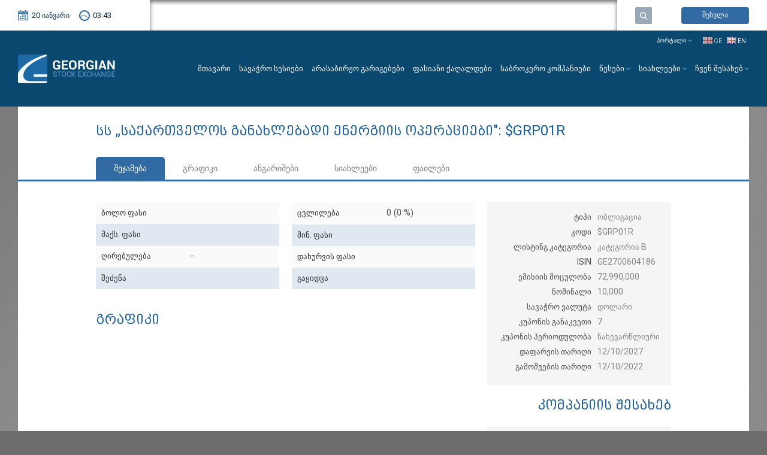

--- FILE ---
content_type: text/html; charset=utf-8
request_url: https://gse.ge/securities/%24GRP01R
body_size: 29708
content:

<!DOCTYPE html>
<html>
<head>
    <meta charset="utf-8">
    <meta name="viewport" content="width=device-width, initial-scale=1">
    <meta property="fb:app_id" content="1413551021995490" />
    <meta property="og:site_name" content="Georgian Stock Exchange" />
    <meta property="og:type" content="website" />
    <meta property="og:url" content="https://gse.ge/securities/$GRP01R" />
        <meta property="og:image" content="https://gse.ge/content/images/gse_fb.jpg" />
    <link rel="apple-touch-icon" sizes="180x180" href="/content/images/favicons/apple-touch-icon.png">
    <link rel="icon" type="image/png" sizes="32x32" href="/content/images/favicons/favicon-32x32.png">
    <link rel="icon" type="image/png" sizes="16x16" href="/content/images/favicons/favicon-16x16.png">
    <link rel="manifest" href="/content/images/favicons/manifest.json">
    <link rel="mask-icon" href="/content/images/favicons/safari-pinned-tab.svg" color="#5bbad5">
    <meta name="theme-color" content="#ffffff">

    <title>სს „საქართველოს განახლებადი ენერგიის ოპერაციები": $GRP01R | საქართველოს საფონდო ბირჟა</title>

    <link href="https://fonts.googleapis.com/css?family=Roboto:300,400,400i,700" rel="stylesheet">
    <link href="/layout.css?v=jhcs37WB7_kovWvLshrluJ60BW-ofmkLtbrY9SjhsJw1" rel="stylesheet"/>

    
    
    <link href="/Content/Plugins/jQueryUI/jquery-ui.min.css" rel="stylesheet" />
    <link href="/Content/Plugins/Loader/loader.css?v=1.001" rel="stylesheet" />


</head>

<body>
    
    <header>
        <div class="top-section cl">
            <div class="left">
                <span class="date live">20 იანვარი</span>
                
                <span class="time-wrap">
                    <span class="clock">
                        <span class="min"></span>
                        <span class="hour"></span>
                    </span>
                    <span class="time live">03:43</span>
                </span>
            </div>
            <div class="right">

                <div class="search">
                    <form action="/search" id="globalSearch" method="get">
                        <div class="search-input">
                            <input name="SearchPhrase" id="globalSearchInput" class="form-control" type="search" />
                        </div>
                        <button type="button" class="btn">ძებნა</button>
                        <div class="quick-results hidden">
                            <div>
                                <ul></ul>
                                <a href="#" class="link">ყველა შედეგი</a>
                                <p>არაფერი მოიძებნა</p>
                            </div>
                        </div>
                    </form>
                </div>

                    <a class="btn primary login-btn" href="/auth/sign-in">შესვლა</a>

            </div>
            <div class="marquee cl">
            </div>
        </div>


        <div class="nav-section">
            <a href="/" class="logo"><img src="/Content/Images/logo_main.png" /></a>
            <nav>
                    <ul class="cl">
                                <li>
                                    <a  href="https://gse.ge">მთავარი</a>
                                </li>
                                <li>
                                    <a  href="https://gse.ge/trades">სავაჭრო სესიები</a>
                                </li>
                                <li>
                                    <a  href="https://gse.ge/otc-trades">არასაბირჟო გარიგებები</a>
                                </li>
                                <li>
                                    <a  href="https://gse.ge/securities">ფასიანი ქაღალდები</a>
                                </li>
                                <li>
                                    <a  href="https://gse.ge/broker-companies">საბროკერო კომპანიები</a>
                                </li>
                                <li class="dropdown">
                                    <a class="dropdown-toggle" href="#" rel="nofollow" data-toggle="dropdown" aria-haspopup="true" aria-expanded="false"><span>წესები</span></a>
                                    <ul class="dropdown-menu">
                                            <li>
                                                <a  href="https://gse.ge/rules">წესები</a>
                                            </li>
                                    </ul>
                                </li>
                                <li class="dropdown">
                                    <a class="dropdown-toggle" href="#" rel="nofollow" data-toggle="dropdown" aria-haspopup="true" aria-expanded="false"><span>სიახლეები</span></a>
                                    <ul class="dropdown-menu">
                                            <li>
                                                <a  href="https://gse.ge/news">სიახლეები</a>
                                            </li>
                                    </ul>
                                </li>
                                <li class="dropdown">
                                    <a class="dropdown-toggle" href="#" rel="nofollow" data-toggle="dropdown" aria-haspopup="true" aria-expanded="false"><span>ჩვენ შესახებ</span></a>
                                    <ul class="dropdown-menu">
                                            <li>
                                                <a  href="https://gse.ge/calendar">კალენდარი</a>
                                            </li>
                                            <li>
                                                <a  href="https://gse.ge/about-gse">სსბ-ს შესახებ</a>
                                            </li>
                                            <li>
                                                <a  href="https://gse.ge/management">მენეჯმენტი</a>
                                            </li>
                                            <li>
                                                <a  href="https://gse.ge/reports">სსბ-ის ანგარიშგებები</a>
                                            </li>
                                            <li>
                                                <a  href="https://gse.ge/contact">კონტაქტი</a>
                                            </li>
                                    </ul>
                                </li>

                    </ul>
                <span class="close-nav">Close</span>
            </nav>

            <span class="lang">
                    <a class="active"><img src="/Content/Images/icons/geo.png" title="GE" alt="ქართული" /> <span>GE</span></a>
                    <a rel="nofollow" href="https://gse.ge/en/securities/$GRP01R"><img src="/Content/Images/icons/eng.png" title="EN" alt="English" /> <span>EN</span></a>
            </span>

            <div class="header-links">
                <div class="dropdown">
                    <a class="dropdown-toggle" href="#" rel="nofollow" data-toggle="dropdown" aria-haspopup="true" aria-expanded="false"><span>პორტალი</span></a>
                    <ul class="dropdown-menu">
                        <li>
                            <a href="/portal-issuers/login" target="_blank">ემიტენტები</a>
                        </li>
                        <li>
                            <a href="/portal-brokers/login" target="_blank">ბროკერები</a>
                        </li>
                    </ul>
                </div>
            </div>

            <a href="#" class="hamburger">
                <span>
                    <span></span>
                    <span></span>
                    <span></span>
                </span>
            </a>
        </div>
    </header>

    <span class="print-logo"><img src="/Content/images/logo_print.png" alt="print" /></span>



    


<div class="page securities">

    <h1 class="title container"><span>სს „საქართველოს განახლებადი ენერგიის ოპერაციები&quot;: $GRP01R</span></h1>
    <div class="tab-nav">
        <ul class="container">
                <li class="free active">
                    <a href=https://gse.ge/securities/$GRP01R>შეჯამება</a>
                </li>
                <li class="free">
                    <a href=https://gse.ge/securities/$GRP01R/chart>გრაფიკი</a>
                </li>
                <li class="free">
                    <a >ანგარიშები</a>
                </li>
                <li class="free">
                    <a href=https://gse.ge/securities/$GRP01R/news>სიახლეები</a>
                </li>
                <li class="free">
                    <a href=https://gse.ge/securities/$GRP01R/files>ფაილები</a>
                </li>
        </ul>
    </div>
    
<main class="container">
    <div class="row">
        <div class="col-md-8">

            <div class="table-wrap summary">
                <div class="row table-body">
                    <div class="col-sm-6">
                        <div class="table">
                            <div class="tbody">
                                <div class="tr">
                                    <div class="td">ბოლო ფასი</div>
                                    <div class="td"></div>
                                </div>
                                <div class="tr">
                                    <div class="td">მაქს. ფასი</div>
                                    <div class="td"></div>
                                </div>
                                <div class="tr">
                                    <div class="td">ღირებულება</div>
                                    <div class="td">-</div>
                                </div>
                                <div class="tr">
                                    <div class="td">შეძენა</div>
                                    <div class="td"></div>
                                </div>
                                
                            </div>
                        </div>
                    </div>
                    <div class="col-sm-6">
                        <div class="table">
                            <div class="tbody">
                                <div class="tr">
                                    <div class="td">ცვლილება</div>
                                    <div class="td"><span>0 (0 %)</span></div>
                                </div>
                                <div class="tr">
                                    <div class="td">მინ. ფასი</div>
                                    <div class="td"></div>
                                </div>
                                <div class="tr">
                                    <div class="td">დახურვის ფასი</div>
                                    <div class="td"> <span class="date"></span></div>
                                </div>
                                <div class="tr">
                                    <div class="td">გაყიდვა</div>
                                    <div class="td"></div>
                                </div>
                                
                            </div>
                        </div>
                    </div>
                </div>
            </div>



            <div class="chart-wrap">
                <h3 class="title"><span>გრაფიკი</span></h3>
                <div class="chart" id="chart1"></div>
            </div>

            <div class="box table-wrap">
                <div class="table-head">
                    <h3 class="table-title">ბოლო 5 გარიგება</h3>
                    <a href="/securities/%24GRP01R/trades" class="link">ყველა გარიგება</a>
                </div>
                <div class="table-body">
                    <div class="table sc-table sm">
                        <div class="thead">
                            <div class="tr">
                                <div class="th">ფასი</div>
                                    <div class="th">შემოსავლიანობა დაფარვამდე (%)*</div>
                                <div class="th">მოცულობა (ფ/ქ)</div>
                                <div class="th">ღირებულება</div>
                                <div class="th">გარიგების ტიპი</div>
                                <div class="th">თარიღი</div>
                            </div>
                        </div>
                        <div class="tbody">
                                    <div class="tr">
                                        <div class="td">10,209.04</div>
                                            <div class="td">7%</div>
                                        <div class="td">511</div>
                                        <div class="td">5,216,819.44</div>
                                        <div class="td">არასაბირჟო</div>
                                        <div class="td">29/07/2024 17:23:13</div>
                                    </div>
                                    <div class="tr">
                                        <div class="td">10,161.1</div>
                                            <div class="td">7%</div>
                                        <div class="td">40</div>
                                        <div class="td">406,444.00</div>
                                        <div class="td">არასაბირჟო</div>
                                        <div class="td">11/07/2024 18:29:35</div>
                                    </div>
                                    <div class="tr">
                                        <div class="td">10,161.1</div>
                                            <div class="td">7%</div>
                                        <div class="td">5</div>
                                        <div class="td">50,805.50</div>
                                        <div class="td">არასაბირჟო</div>
                                        <div class="td">11/07/2024 18:29:18</div>
                                    </div>
                                    <div class="tr">
                                        <div class="td">10,161.1</div>
                                            <div class="td">7%</div>
                                        <div class="td">95</div>
                                        <div class="td">965,304.50</div>
                                        <div class="td">არასაბირჟო</div>
                                        <div class="td">11/07/2024 18:29:04</div>
                                    </div>
                                    <div class="tr">
                                        <div class="td">10,161.1</div>
                                            <div class="td">7%</div>
                                        <div class="td">50</div>
                                        <div class="td">508,055.00</div>
                                        <div class="td">არასაბირჟო</div>
                                        <div class="td">11/07/2024 18:28:49</div>
                                    </div>
                        </div>
                    </div>
                </div>
                    <p class="description">* წყარო: გარიგებაში მონაწილე ბროკერი</p>
            </div>
                <section class="news">
                    <div class="cl">
                        <h4 class="title left"><span>სიახლეები</span></h4>
                    </div>
                    <div class="list-block">

                                <div class="item">
                                    <h3 class="list-block-title">
                                        <a href="https://gse.ge/news/61894681-27da-4054-8a20-49b3b61560c3">ინფორმაცია გაუქმებულ არასაბირჟო გარიგების შესახებ</a>
                                    </h3>
                                    <span class="date">29.07.2024</span>
                                    <div class="text">
                                        
                                    </div>
                                </div>
                    </div>
                </section>
        </div>
        <div class="aside col-md-4">
            
            <section class="section about-sc">
                <div class="box">
                    <ul>
                        <li class="row">
                            <span class="col-md-7 col-xs-6">ტიპი</span>
                            <span class="col-md-5 col-xs-6">ობლიგაცია</span>
                        </li>
                        <li class="row">
                            <span class="col-md-7 col-xs-6">კოდი</span>
                            <span class="col-md-5 col-xs-6">$GRP01R</span>
                        </li>
                        <li class="row">
                            <span class="col-md-7 col-xs-6">ლისტინგ კატეგორია</span>
                            <span class="col-md-5 col-xs-6">კატეგორია B</span>
                        </li>
                        <li class="row">
                            <span class="col-md-7 col-xs-6">ISIN</span>
                            <span class="col-md-5 col-xs-6">GE2700604186</span>
                        </li>
                        <li class="row">
                            <span class="col-md-7 col-xs-6">ემისიის მოცულობა</span>
                            <span class="col-md-5 col-xs-6">72,990,000</span>
                        </li>
                        <li class="row">
                            <span class="col-md-7 col-xs-6">ნომინალი</span>
                            <span class="col-md-5 col-xs-6">10,000</span>
                        </li>
                        <li class="row">
                            <span class="col-md-7 col-xs-6">სავაჭრო ვალუტა</span>
                            <span class="col-md-5 col-xs-6">დოლარი</span>
                        </li>


                                <li class="row">
                                    <span class="col-md-7 col-xs-6">კუპონის განაკვეთი</span>
                                    <span class="col-md-5 col-xs-6">7</span>
                                </li>
                                <li class="row">
                                    <span class="col-md-7 col-xs-6">კუპონის პერიოდულობა</span>
                                    <span class="col-md-5 col-xs-6">ნახევარწლიური</span>
                                </li>
                                <li class="row">
                                    <span class="col-md-7 col-xs-6">დაფარვის თარიღი</span>
                                    <span class="col-md-5 col-xs-6">12/10/2027</span>
                                </li>
                        <li class="row">
                            <span class="col-md-7 col-xs-6">გამოშვების თარიღი</span>
                            <span class="col-md-5 col-xs-6">12/10/2022</span>
                        </li>

                    </ul>
                </div>
            </section>

            <section class="section about-co">
                <h3 class="title text-r"><span>კომპანიის შესახებ</span></h3>
                <div class="box">
                    <div class="text-r">
                            <div>
                                <strong>საქმიანობის სფერო</strong>
                                <p>
                                    ენერგეტიკა: გენერაცია-მოპოვება
                                </p>
                            </div>
                            <br />
                                                    <div>
                                <strong>მისამართი</strong>
                                <p>
                                    თბილისი, მედეა (მზია) ჯუღელის ქუჩა 10
                                </p>
                            </div>
                            <br />
                                                                                                                    </div>
                </div>
            </section>
        </div>
    </div>
</main>


</div>

<div id="purchase-msg" style="display:none">
    <div class="popup-wrap">
        <div class="popup sm msg">
            <span class="close-popup"></span>
            <div>
                <div class="head cl">
                    <h5 class="title pop-title">პრემიუმ პაკეტი</h5>
                </div>
                <div class="body">
                    <div class="text">
                        <p>ამ ინფორმაციის სანახავად გთხოვთ შეიძინოთ  ფასიანი პაკეტი.</p>
                    </div>

                    
                </div>
            </div>
        </div>
    </div>
</div>


    <div class="partners">
        <div class="container flex-row">

            <a href="http://www.bog.ge" target="_blank">
                <img src="/Content/images/partners/bog_gray.png" alt="" />
                <img class="hover" src="/Content/images/partners/bog.png" alt="" />
            </a>

            <a href="http://www.gt.ge" target="_blank">
                <img src="/Content/images/partners/gt_gray.png" alt="" />
                <img class="hover" src="/Content/images/partners/gt.png" alt="" />
            </a>

            <a href="http://www.tbccapital.ge" target="_blank">
                <img src="/Content/images/partners/tbc_gray.png" alt="" />
                <img class="hover" src="/Content/images/partners/tbc.png" alt="" />
            </a>

            <a href="http://www.cartubank.ge" target="_blank">
                <img src="/Content/images/partners/cartu_gray.png" alt="" />
                <img class="hover" src="/Content/images/partners/cartu.png" alt="" />
            </a>

            <a href="http://www.capital.ge" target="_blank">
                <img src="/Content/images/partners/cc_gray.png" alt="" />
                <img class="hover" src="/Content/images/partners/cc.png" alt="" />
            </a>

            <a href="https://abbey.ge/" target="_blank">
                <img src="/Content/images/partners/abbey_gray.png" alt="" />
                <img class="hover" src="/Content/images/partners/abbey.png" alt="" />
            </a>
            <a href="https://alphacapitaladvisory.com" target="_blank">
                    <img src="/Content/images/partners/aca_ge_gray.png" alt="" />
                    <img class="hover" src="/Content/images/partners/aca_ge.png" alt="" />
            </a>
        </div>
    </div>
    <footer>
        <div class="container">
            <div class="left">
                <div class="row">

                    <div class="col-sm-6">
                        <h5 class="title sm">ბმულები</h5>
                            <ul>
                                    <li>
                                        <a href="https://gse.ge/news">სიახლეები</a>
                                    </li>
                                    <li>
                                        <a href="https://gse.ge/about-gse">სსბ-ს შესახებ</a>
                                    </li>
                                    <li>
                                        <a href="https://gse.ge/broker-companies">საბროკერო კომპანიები</a>
                                    </li>
                                    <li>
                                        <a href="#">წესები</a>
                                    </li>
                            </ul>
                    </div>
                    <div class="col-sm-6">
                        
                    </div>
                </div>
            </div>

            <div class="right contact">
                <h5 class="title sm">კონტაქტი</h5>
                <span class="social">
                    <a href="https://www.facebook.com/GeorgianStockExchange" target="_blank"><img src="/Content/Images/icons/facebook.png" alt="facebook" /></a>
                    <a href="https://www.linkedin.com/company/13228207" target="_blank"><img src="/Content/Images/icons/linkedin.png" alt="linkedin" /></a>
                </span>
                <div class="row">
                    <div class="col-sm-6">
                        <p class="address">
                            ვაჟა-ფშაველას 71,<br />
                            მე-10 ბლოკი,<br />
                            მე-7 სართული,<br />
                            თბილისი 0186
                        </p>
                    </div>
                    <div class="col-sm-6">
                        <p class="tel">
                            <a href="tel:+995322500221">(+995 32) 2-500-211</a><br />
                        </p>
                        <p class="mail">
                            <a href="mailto: info@gse.ge">info@gse.ge</a>
                        </p>
                    </div>
                </div>
            </div>

            <p class="bits63">
                <span>შექმნილია</span>
                <a href="http://63bits.com" target="_blank"><img src="/Content/Images/63.svg" alt="63bits"></a>
            </p>
        </div>
    </footer>

    <script src="/layout.js?v=WbyANTuCSsN0yv0g1Sa5G0McP2q_Rcq04ebMDHCNncg1"></script>

    <script>
        var culture = 'ka';
        var searchAjaxUrl = '/search/json';
        Globals.TextError = 'უკაცრავად, დაფიქსირდა შეცდომა';
        Globals.TextSuccess = 'მონაცემები წარმატებით შეინახა';
        Globals.TextPeriod = 'პერიოდი';
        Globals.TextDateFrom = 'საწყისი';
        Globals.TextDateTo = 'ბოლო';
        setDateFromServer('2026-01-20T03:43:12');
    </script>

    
    <script>
        var LoginUrl = '/auth/sign-in';
        var SubscribeUrl = 'https://gse.ge/auth/sign-up';
        var Code = '$GRP01R';
    </script>

    <script src="/Content/Scripts/Securities/ItemLayout.js"></script>
    
    
    <script src="/Content/Plugins/jQueryUI/jquery-ui.min.js"></script>
    <script src="https://code.highcharts.com/stock/highstock.js"></script>
    <script src="https://code.highcharts.com/stock/modules/exporting.js"></script>

    <script>
        var GraphicDataUrl = '/utility/security-chart-data?SecuritiesID=3925';
        var Language = 'ka';
        var TradesMinYear = '2025';
        var TradesMaxYear = '2026';
    </script>
    <script src="/Content/Plugins/Loader/loader.js"></script>
    <script src="/security-item.js?v=u0KbPuXvWTpwbtlGtdqVTh6tr8_aXywhygc_33Py0dk1"></script>



<script>
  (function(i,s,o,g,r,a,m){i['GoogleAnalyticsObject']=r;i[r]=i[r]||function(){
  (i[r].q=i[r].q||[]).push(arguments)},i[r].l=1*new Date();a=s.createElement(o),
  m=s.getElementsByTagName(o)[0];a.async=1;a.src=g;m.parentNode.insertBefore(a,m)
  })(window,document,'script','https://www.google-analytics.com/analytics.js','ga');

  ga('create', 'UA-100088073-1', 'auto');
  ga('send', 'pageview');

</script>


</body>
</html>





--- FILE ---
content_type: text/css; charset=utf-8
request_url: https://gse.ge/layout.css?v=jhcs37WB7_kovWvLshrluJ60BW-ofmkLtbrY9SjhsJw1
body_size: 188079
content:
/* Minification failed. Returning unminified contents.
(1865,19): run-time error CSS1036: Expected expression, found '!important'
(1869,19): run-time error CSS1036: Expected expression, found '!important'
 */
/* BPG DejaVu Sans */
@font-face {
	font-family: 'BPG DejaVu Sans';
	src: url('/Content/fonts/BPG_DejaVuSans/light.eot');
	src: url('/Content/fonts/BPG_DejaVuSans/light.eot?#iefix') format('embedded-opentype'),
			 url('/Content/fonts/BPG_DejaVuSans/light.woff') format('woff'),
			 url('/Content/fonts/BPG_DejaVuSans/light.ttf') format('truetype'),
			 url('/Content/fonts/BPG_DejaVuSans/light.svg#BPG DejaVu Sans') format('svg');
	font-weight: 300;
	font-style: normal;
}
@font-face {
	font-family: 'BPG DejaVu Sans';
	src: url('/Content/fonts/BPG_DejaVuSans/regular.eot');
	src: url('/Content/fonts/BPG_DejaVuSans/regular.eot?#iefix') format('embedded-opentype'),
			 url('/Content/fonts/BPG_DejaVuSans/regular.woff') format('woff'),
			 url('/Content/fonts/BPG_DejaVuSans/regular.ttf') format('truetype'),
			 url('/Content/fonts/BPG_DejaVuSans/regular.svg#BPG DejaVu Sans') format('svg');
	font-weight: normal;
	font-style: normal;
}
@font-face {
	font-family: 'BPG DejaVu Sans';
	src: url('/Content/fonts/BPG_DejaVuSans/bold.eot');
	src: url('/Content/fonts/BPG_DejaVuSans/bold.eot?#iefix') format('embedded-opentype'),
			 url('/Content/fonts/BPG_DejaVuSans/bold.woff') format('woff'),
			 url('/Content/fonts/BPG_DejaVuSans/bold.ttf') format('truetype'),
			 url('/Content/fonts/BPG_DejaVuSans/bold.svg#BPG DejaVu Sans') format('svg');
	font-weight: bold;
	font-style: normal;
}

@font-face {
	font-family: 'BPG DejaVu Sans MT';
	src: url('/Content/fonts/BPG_DejaVuSans/light_up.eot');
	src: url('/Content/fonts/BPG_DejaVuSans/light_up.eot?#iefix') format('embedded-opentype'),
			 url('/Content/fonts/BPG_DejaVuSans/light_up.woff') format('woff'),
			 url('/Content/fonts/BPG_DejaVuSans/light_up.ttf') format('truetype'),
			 url('/Content/fonts/BPG_DejaVuSans/light_up.svg#BPG DejaVu Sans MT') format('svg');
	font-weight: 300;
	font-style: normal;
}
@font-face {
	font-family: 'BPG DejaVu Sans MT';
	src: url('/Content/fonts/BPG_DejaVuSans/regular_up.eot');
	src: url('/Content/fonts/BPG_DejaVuSans/regular_up.eot?#iefix') format('embedded-opentype'),
			 url('/Content/fonts/BPG_DejaVuSans/regular_up.woff') format('woff'),
			 url('/Content/fonts/BPG_DejaVuSans/regular_up.ttf') format('truetype'),
			 url('/Content/fonts/BPG_DejaVuSans/regular_up.svg#BPG DejaVu Sans MT') format('svg');
	font-weight: normal;
	font-style: normal;
}
@font-face {
	font-family: 'BPG DejaVu Sans MT';
	src: url('/Content/fonts/BPG_DejaVuSans/bold_up.eot');
	src: url('/Content/fonts/BPG_DejaVuSans/bold_up.eot?#iefix') format('embedded-opentype'),
			 url('/Content/fonts/BPG_DejaVuSans/bold_up.woff') format('woff'),
			 url('/Content/fonts/BPG_DejaVuSans/bold_up.ttf') format('truetype'),
			 url('/Content/fonts/BPG_DejaVuSans/bold_up.svg#BPG DejaVu Sans MT') format('svg');
	font-weight: bold;
	font-style: normal;
}
/*!
 * Bootstrap v3.3.7 (http://getbootstrap.com)
 * Copyright 2011-2016 Twitter, Inc.
 * Licensed under MIT (https://github.com/twbs/bootstrap/blob/master/LICENSE)
 *//*! normalize.css v3.0.3 | MIT License | github.com/necolas/normalize.css */html{font-family:sans-serif;-webkit-text-size-adjust:100%;-ms-text-size-adjust:100%}body{margin:0}article,aside,details,figcaption,figure,footer,header,hgroup,main,menu,nav,section,summary{display:block}audio,canvas,progress,video{display:inline-block;vertical-align:baseline}audio:not([controls]){display:none;height:0}[hidden],template{display:none}a{background-color:transparent}a:active,a:hover{outline:0}abbr[title]{border-bottom:1px dotted}b,strong{font-weight:700}dfn{font-style:italic}h1{margin:.67em 0;font-size:2em}mark{color:#000;background:#ff0}small{font-size:80%}sub,sup{position:relative;font-size:75%;line-height:0;vertical-align:baseline}sup{top:-.5em}sub{bottom:-.25em}img{border:0}svg:not(:root){overflow:hidden}figure{margin:1em 40px}hr{height:0;-webkit-box-sizing:content-box;-moz-box-sizing:content-box;box-sizing:content-box}pre{overflow:auto}code,kbd,pre,samp{font-family:monospace,monospace;font-size:1em}button,input,optgroup,select,textarea{margin:0;font:inherit;color:inherit}button{overflow:visible}button,select{text-transform:none}button,html input[type=button],input[type=reset],input[type=submit]{-webkit-appearance:button;cursor:pointer}button[disabled],html input[disabled]{cursor:default}button::-moz-focus-inner,input::-moz-focus-inner{padding:0;border:0}input{line-height:normal}input[type=checkbox],input[type=radio]{-webkit-box-sizing:border-box;-moz-box-sizing:border-box;box-sizing:border-box;padding:0}input[type=number]::-webkit-inner-spin-button,input[type=number]::-webkit-outer-spin-button{height:auto}input[type=search]{-webkit-box-sizing:content-box;-moz-box-sizing:content-box;box-sizing:content-box;-webkit-appearance:textfield}input[type=search]::-webkit-search-cancel-button,input[type=search]::-webkit-search-decoration{-webkit-appearance:none}fieldset{padding:.35em .625em .75em;margin:0 2px;border:1px solid silver}legend{padding:0;border:0}textarea{overflow:auto}optgroup{font-weight:700}table{border-spacing:0;border-collapse:collapse}td,th{padding:0}/*! Source: https://github.com/h5bp/html5-boilerplate/blob/master/src/css/main.css */@media print{*,:after,:before{color:#000!important;text-shadow:none!important;background:0 0!important;-webkit-box-shadow:none!important;box-shadow:none!important}a,a:visited{text-decoration:underline}a[href]:after{content:" (" attr(href) ")"}abbr[title]:after{content:" (" attr(title) ")"}a[href^="javascript:"]:after,a[href^="#"]:after{content:""}blockquote,pre{border:1px solid #999;page-break-inside:avoid}thead{display:table-header-group}img,tr{page-break-inside:avoid}img{max-width:100%!important}h2,h3,p{orphans:3;widows:3}h2,h3{page-break-after:avoid}.navbar{display:none}.btn>.caret,.dropup>.btn>.caret{border-top-color:#000!important}.label{border:1px solid #000}.table{border-collapse:collapse!important}.table td,.table th{background-color:#fff!important}.table-bordered td,.table-bordered th{border:1px solid #ddd!important}}@font-face{font-family:'Glyphicons Halflings';src:url(../fonts/glyphicons-halflings-regular.eot);src:url(../fonts/glyphicons-halflings-regular.eot?#iefix) format('embedded-opentype'),url(../fonts/glyphicons-halflings-regular.woff2) format('woff2'),url(../fonts/glyphicons-halflings-regular.woff) format('woff'),url(../fonts/glyphicons-halflings-regular.ttf) format('truetype'),url(../fonts/glyphicons-halflings-regular.svg#glyphicons_halflingsregular) format('svg')}.glyphicon{position:relative;top:1px;display:inline-block;font-family:'Glyphicons Halflings';font-style:normal;font-weight:400;line-height:1;-webkit-font-smoothing:antialiased;-moz-osx-font-smoothing:grayscale}.glyphicon-asterisk:before{content:"\002a"}.glyphicon-plus:before{content:"\002b"}.glyphicon-eur:before,.glyphicon-euro:before{content:"\20ac"}.glyphicon-minus:before{content:"\2212"}.glyphicon-cloud:before{content:"\2601"}.glyphicon-envelope:before{content:"\2709"}.glyphicon-pencil:before{content:"\270f"}.glyphicon-glass:before{content:"\e001"}.glyphicon-music:before{content:"\e002"}.glyphicon-search:before{content:"\e003"}.glyphicon-heart:before{content:"\e005"}.glyphicon-star:before{content:"\e006"}.glyphicon-star-empty:before{content:"\e007"}.glyphicon-user:before{content:"\e008"}.glyphicon-film:before{content:"\e009"}.glyphicon-th-large:before{content:"\e010"}.glyphicon-th:before{content:"\e011"}.glyphicon-th-list:before{content:"\e012"}.glyphicon-ok:before{content:"\e013"}.glyphicon-remove:before{content:"\e014"}.glyphicon-zoom-in:before{content:"\e015"}.glyphicon-zoom-out:before{content:"\e016"}.glyphicon-off:before{content:"\e017"}.glyphicon-signal:before{content:"\e018"}.glyphicon-cog:before{content:"\e019"}.glyphicon-trash:before{content:"\e020"}.glyphicon-home:before{content:"\e021"}.glyphicon-file:before{content:"\e022"}.glyphicon-time:before{content:"\e023"}.glyphicon-road:before{content:"\e024"}.glyphicon-download-alt:before{content:"\e025"}.glyphicon-download:before{content:"\e026"}.glyphicon-upload:before{content:"\e027"}.glyphicon-inbox:before{content:"\e028"}.glyphicon-play-circle:before{content:"\e029"}.glyphicon-repeat:before{content:"\e030"}.glyphicon-refresh:before{content:"\e031"}.glyphicon-list-alt:before{content:"\e032"}.glyphicon-lock:before{content:"\e033"}.glyphicon-flag:before{content:"\e034"}.glyphicon-headphones:before{content:"\e035"}.glyphicon-volume-off:before{content:"\e036"}.glyphicon-volume-down:before{content:"\e037"}.glyphicon-volume-up:before{content:"\e038"}.glyphicon-qrcode:before{content:"\e039"}.glyphicon-barcode:before{content:"\e040"}.glyphicon-tag:before{content:"\e041"}.glyphicon-tags:before{content:"\e042"}.glyphicon-book:before{content:"\e043"}.glyphicon-bookmark:before{content:"\e044"}.glyphicon-print:before{content:"\e045"}.glyphicon-camera:before{content:"\e046"}.glyphicon-font:before{content:"\e047"}.glyphicon-bold:before{content:"\e048"}.glyphicon-italic:before{content:"\e049"}.glyphicon-text-height:before{content:"\e050"}.glyphicon-text-width:before{content:"\e051"}.glyphicon-align-left:before{content:"\e052"}.glyphicon-align-center:before{content:"\e053"}.glyphicon-align-right:before{content:"\e054"}.glyphicon-align-justify:before{content:"\e055"}.glyphicon-list:before{content:"\e056"}.glyphicon-indent-left:before{content:"\e057"}.glyphicon-indent-right:before{content:"\e058"}.glyphicon-facetime-video:before{content:"\e059"}.glyphicon-picture:before{content:"\e060"}.glyphicon-map-marker:before{content:"\e062"}.glyphicon-adjust:before{content:"\e063"}.glyphicon-tint:before{content:"\e064"}.glyphicon-edit:before{content:"\e065"}.glyphicon-share:before{content:"\e066"}.glyphicon-check:before{content:"\e067"}.glyphicon-move:before{content:"\e068"}.glyphicon-step-backward:before{content:"\e069"}.glyphicon-fast-backward:before{content:"\e070"}.glyphicon-backward:before{content:"\e071"}.glyphicon-play:before{content:"\e072"}.glyphicon-pause:before{content:"\e073"}.glyphicon-stop:before{content:"\e074"}.glyphicon-forward:before{content:"\e075"}.glyphicon-fast-forward:before{content:"\e076"}.glyphicon-step-forward:before{content:"\e077"}.glyphicon-eject:before{content:"\e078"}.glyphicon-chevron-left:before{content:"\e079"}.glyphicon-chevron-right:before{content:"\e080"}.glyphicon-plus-sign:before{content:"\e081"}.glyphicon-minus-sign:before{content:"\e082"}.glyphicon-remove-sign:before{content:"\e083"}.glyphicon-ok-sign:before{content:"\e084"}.glyphicon-question-sign:before{content:"\e085"}.glyphicon-info-sign:before{content:"\e086"}.glyphicon-screenshot:before{content:"\e087"}.glyphicon-remove-circle:before{content:"\e088"}.glyphicon-ok-circle:before{content:"\e089"}.glyphicon-ban-circle:before{content:"\e090"}.glyphicon-arrow-left:before{content:"\e091"}.glyphicon-arrow-right:before{content:"\e092"}.glyphicon-arrow-up:before{content:"\e093"}.glyphicon-arrow-down:before{content:"\e094"}.glyphicon-share-alt:before{content:"\e095"}.glyphicon-resize-full:before{content:"\e096"}.glyphicon-resize-small:before{content:"\e097"}.glyphicon-exclamation-sign:before{content:"\e101"}.glyphicon-gift:before{content:"\e102"}.glyphicon-leaf:before{content:"\e103"}.glyphicon-fire:before{content:"\e104"}.glyphicon-eye-open:before{content:"\e105"}.glyphicon-eye-close:before{content:"\e106"}.glyphicon-warning-sign:before{content:"\e107"}.glyphicon-plane:before{content:"\e108"}.glyphicon-calendar:before{content:"\e109"}.glyphicon-random:before{content:"\e110"}.glyphicon-comment:before{content:"\e111"}.glyphicon-magnet:before{content:"\e112"}.glyphicon-chevron-up:before{content:"\e113"}.glyphicon-chevron-down:before{content:"\e114"}.glyphicon-retweet:before{content:"\e115"}.glyphicon-shopping-cart:before{content:"\e116"}.glyphicon-folder-close:before{content:"\e117"}.glyphicon-folder-open:before{content:"\e118"}.glyphicon-resize-vertical:before{content:"\e119"}.glyphicon-resize-horizontal:before{content:"\e120"}.glyphicon-hdd:before{content:"\e121"}.glyphicon-bullhorn:before{content:"\e122"}.glyphicon-bell:before{content:"\e123"}.glyphicon-certificate:before{content:"\e124"}.glyphicon-thumbs-up:before{content:"\e125"}.glyphicon-thumbs-down:before{content:"\e126"}.glyphicon-hand-right:before{content:"\e127"}.glyphicon-hand-left:before{content:"\e128"}.glyphicon-hand-up:before{content:"\e129"}.glyphicon-hand-down:before{content:"\e130"}.glyphicon-circle-arrow-right:before{content:"\e131"}.glyphicon-circle-arrow-left:before{content:"\e132"}.glyphicon-circle-arrow-up:before{content:"\e133"}.glyphicon-circle-arrow-down:before{content:"\e134"}.glyphicon-globe:before{content:"\e135"}.glyphicon-wrench:before{content:"\e136"}.glyphicon-tasks:before{content:"\e137"}.glyphicon-filter:before{content:"\e138"}.glyphicon-briefcase:before{content:"\e139"}.glyphicon-fullscreen:before{content:"\e140"}.glyphicon-dashboard:before{content:"\e141"}.glyphicon-paperclip:before{content:"\e142"}.glyphicon-heart-empty:before{content:"\e143"}.glyphicon-link:before{content:"\e144"}.glyphicon-phone:before{content:"\e145"}.glyphicon-pushpin:before{content:"\e146"}.glyphicon-usd:before{content:"\e148"}.glyphicon-gbp:before{content:"\e149"}.glyphicon-sort:before{content:"\e150"}.glyphicon-sort-by-alphabet:before{content:"\e151"}.glyphicon-sort-by-alphabet-alt:before{content:"\e152"}.glyphicon-sort-by-order:before{content:"\e153"}.glyphicon-sort-by-order-alt:before{content:"\e154"}.glyphicon-sort-by-attributes:before{content:"\e155"}.glyphicon-sort-by-attributes-alt:before{content:"\e156"}.glyphicon-unchecked:before{content:"\e157"}.glyphicon-expand:before{content:"\e158"}.glyphicon-collapse-down:before{content:"\e159"}.glyphicon-collapse-up:before{content:"\e160"}.glyphicon-log-in:before{content:"\e161"}.glyphicon-flash:before{content:"\e162"}.glyphicon-log-out:before{content:"\e163"}.glyphicon-new-window:before{content:"\e164"}.glyphicon-record:before{content:"\e165"}.glyphicon-save:before{content:"\e166"}.glyphicon-open:before{content:"\e167"}.glyphicon-saved:before{content:"\e168"}.glyphicon-import:before{content:"\e169"}.glyphicon-export:before{content:"\e170"}.glyphicon-send:before{content:"\e171"}.glyphicon-floppy-disk:before{content:"\e172"}.glyphicon-floppy-saved:before{content:"\e173"}.glyphicon-floppy-remove:before{content:"\e174"}.glyphicon-floppy-save:before{content:"\e175"}.glyphicon-floppy-open:before{content:"\e176"}.glyphicon-credit-card:before{content:"\e177"}.glyphicon-transfer:before{content:"\e178"}.glyphicon-cutlery:before{content:"\e179"}.glyphicon-header:before{content:"\e180"}.glyphicon-compressed:before{content:"\e181"}.glyphicon-earphone:before{content:"\e182"}.glyphicon-phone-alt:before{content:"\e183"}.glyphicon-tower:before{content:"\e184"}.glyphicon-stats:before{content:"\e185"}.glyphicon-sd-video:before{content:"\e186"}.glyphicon-hd-video:before{content:"\e187"}.glyphicon-subtitles:before{content:"\e188"}.glyphicon-sound-stereo:before{content:"\e189"}.glyphicon-sound-dolby:before{content:"\e190"}.glyphicon-sound-5-1:before{content:"\e191"}.glyphicon-sound-6-1:before{content:"\e192"}.glyphicon-sound-7-1:before{content:"\e193"}.glyphicon-copyright-mark:before{content:"\e194"}.glyphicon-registration-mark:before{content:"\e195"}.glyphicon-cloud-download:before{content:"\e197"}.glyphicon-cloud-upload:before{content:"\e198"}.glyphicon-tree-conifer:before{content:"\e199"}.glyphicon-tree-deciduous:before{content:"\e200"}.glyphicon-cd:before{content:"\e201"}.glyphicon-save-file:before{content:"\e202"}.glyphicon-open-file:before{content:"\e203"}.glyphicon-level-up:before{content:"\e204"}.glyphicon-copy:before{content:"\e205"}.glyphicon-paste:before{content:"\e206"}.glyphicon-alert:before{content:"\e209"}.glyphicon-equalizer:before{content:"\e210"}.glyphicon-king:before{content:"\e211"}.glyphicon-queen:before{content:"\e212"}.glyphicon-pawn:before{content:"\e213"}.glyphicon-bishop:before{content:"\e214"}.glyphicon-knight:before{content:"\e215"}.glyphicon-baby-formula:before{content:"\e216"}.glyphicon-tent:before{content:"\26fa"}.glyphicon-blackboard:before{content:"\e218"}.glyphicon-bed:before{content:"\e219"}.glyphicon-apple:before{content:"\f8ff"}.glyphicon-erase:before{content:"\e221"}.glyphicon-hourglass:before{content:"\231b"}.glyphicon-lamp:before{content:"\e223"}.glyphicon-duplicate:before{content:"\e224"}.glyphicon-piggy-bank:before{content:"\e225"}.glyphicon-scissors:before{content:"\e226"}.glyphicon-bitcoin:before{content:"\e227"}.glyphicon-btc:before{content:"\e227"}.glyphicon-xbt:before{content:"\e227"}.glyphicon-yen:before{content:"\00a5"}.glyphicon-jpy:before{content:"\00a5"}.glyphicon-ruble:before{content:"\20bd"}.glyphicon-rub:before{content:"\20bd"}.glyphicon-scale:before{content:"\e230"}.glyphicon-ice-lolly:before{content:"\e231"}.glyphicon-ice-lolly-tasted:before{content:"\e232"}.glyphicon-education:before{content:"\e233"}.glyphicon-option-horizontal:before{content:"\e234"}.glyphicon-option-vertical:before{content:"\e235"}.glyphicon-menu-hamburger:before{content:"\e236"}.glyphicon-modal-window:before{content:"\e237"}.glyphicon-oil:before{content:"\e238"}.glyphicon-grain:before{content:"\e239"}.glyphicon-sunglasses:before{content:"\e240"}.glyphicon-text-size:before{content:"\e241"}.glyphicon-text-color:before{content:"\e242"}.glyphicon-text-background:before{content:"\e243"}.glyphicon-object-align-top:before{content:"\e244"}.glyphicon-object-align-bottom:before{content:"\e245"}.glyphicon-object-align-horizontal:before{content:"\e246"}.glyphicon-object-align-left:before{content:"\e247"}.glyphicon-object-align-vertical:before{content:"\e248"}.glyphicon-object-align-right:before{content:"\e249"}.glyphicon-triangle-right:before{content:"\e250"}.glyphicon-triangle-left:before{content:"\e251"}.glyphicon-triangle-bottom:before{content:"\e252"}.glyphicon-triangle-top:before{content:"\e253"}.glyphicon-console:before{content:"\e254"}.glyphicon-superscript:before{content:"\e255"}.glyphicon-subscript:before{content:"\e256"}.glyphicon-menu-left:before{content:"\e257"}.glyphicon-menu-right:before{content:"\e258"}.glyphicon-menu-down:before{content:"\e259"}.glyphicon-menu-up:before{content:"\e260"}*{-webkit-box-sizing:border-box;-moz-box-sizing:border-box;box-sizing:border-box}:after,:before{-webkit-box-sizing:border-box;-moz-box-sizing:border-box;box-sizing:border-box}html{font-size:10px;-webkit-tap-highlight-color:rgba(0,0,0,0)}body{font-family:"Helvetica Neue",Helvetica,Arial,sans-serif;font-size:14px;line-height:1.42857143;color:#333;background-color:#fff}button,input,select,textarea{font-family:inherit;font-size:inherit;line-height:inherit}a{color:#337ab7;text-decoration:none}a:focus,a:hover{color:#23527c;text-decoration:underline}a:focus{outline:5px auto -webkit-focus-ring-color;outline-offset:-2px}figure{margin:0}img{vertical-align:middle}.carousel-inner>.item>a>img,.carousel-inner>.item>img,.img-responsive,.thumbnail a>img,.thumbnail>img{display:block;max-width:100%;height:auto}.img-rounded{border-radius:6px}.img-thumbnail{display:inline-block;max-width:100%;height:auto;padding:4px;line-height:1.42857143;background-color:#fff;border:1px solid #ddd;border-radius:4px;-webkit-transition:all .2s ease-in-out;-o-transition:all .2s ease-in-out;transition:all .2s ease-in-out}.img-circle{border-radius:50%}hr{margin-top:20px;margin-bottom:20px;border:0;border-top:1px solid #eee}.sr-only{position:absolute;width:1px;height:1px;padding:0;margin:-1px;overflow:hidden;clip:rect(0,0,0,0);border:0}.sr-only-focusable:active,.sr-only-focusable:focus{position:static;width:auto;height:auto;margin:0;overflow:visible;clip:auto}[role=button]{cursor:pointer}.h1,.h2,.h3,.h4,.h5,.h6,h1,h2,h3,h4,h5,h6{font-family:inherit;font-weight:500;line-height:1.1;color:inherit}.h1 .small,.h1 small,.h2 .small,.h2 small,.h3 .small,.h3 small,.h4 .small,.h4 small,.h5 .small,.h5 small,.h6 .small,.h6 small,h1 .small,h1 small,h2 .small,h2 small,h3 .small,h3 small,h4 .small,h4 small,h5 .small,h5 small,h6 .small,h6 small{font-weight:400;line-height:1;color:#777}.h1,.h2,.h3,h1,h2,h3{margin-top:20px;margin-bottom:10px}.h1 .small,.h1 small,.h2 .small,.h2 small,.h3 .small,.h3 small,h1 .small,h1 small,h2 .small,h2 small,h3 .small,h3 small{font-size:65%}.h4,.h5,.h6,h4,h5,h6{margin-top:10px;margin-bottom:10px}.h4 .small,.h4 small,.h5 .small,.h5 small,.h6 .small,.h6 small,h4 .small,h4 small,h5 .small,h5 small,h6 .small,h6 small{font-size:75%}.h1,h1{font-size:36px}.h2,h2{font-size:30px}.h3,h3{font-size:24px}.h4,h4{font-size:18px}.h5,h5{font-size:14px}.h6,h6{font-size:12px}p{margin:0 0 10px}.lead{margin-bottom:20px;font-size:16px;font-weight:300;line-height:1.4}@media (min-width:768px){.lead{font-size:21px}}.small,small{font-size:85%}.mark,mark{padding:.2em;background-color:#fcf8e3}.text-left{text-align:left}.text-right{text-align:right}.text-center{text-align:center}.text-justify{text-align:justify}.text-nowrap{white-space:nowrap}.text-lowercase{text-transform:lowercase}.text-uppercase{text-transform:uppercase}.text-capitalize{text-transform:capitalize}.text-muted{color:#777}.text-primary{color:#337ab7}a.text-primary:focus,a.text-primary:hover{color:#286090}.text-success{color:#3c763d}a.text-success:focus,a.text-success:hover{color:#2b542c}.text-info{color:#31708f}a.text-info:focus,a.text-info:hover{color:#245269}.text-warning{color:#8a6d3b}a.text-warning:focus,a.text-warning:hover{color:#66512c}.text-danger{color:#a94442}a.text-danger:focus,a.text-danger:hover{color:#843534}.bg-primary{color:#fff;background-color:#337ab7}a.bg-primary:focus,a.bg-primary:hover{background-color:#286090}.bg-success{background-color:#dff0d8}a.bg-success:focus,a.bg-success:hover{background-color:#c1e2b3}.bg-info{background-color:#d9edf7}a.bg-info:focus,a.bg-info:hover{background-color:#afd9ee}.bg-warning{background-color:#fcf8e3}a.bg-warning:focus,a.bg-warning:hover{background-color:#f7ecb5}.bg-danger{background-color:#f2dede}a.bg-danger:focus,a.bg-danger:hover{background-color:#e4b9b9}.page-header{padding-bottom:9px;margin:40px 0 20px;border-bottom:1px solid #eee}ol,ul{margin-top:0;margin-bottom:10px}ol ol,ol ul,ul ol,ul ul{margin-bottom:0}.list-unstyled{padding-left:0;list-style:none}.list-inline{padding-left:0;margin-left:-5px;list-style:none}.list-inline>li{display:inline-block;padding-right:5px;padding-left:5px}dl{margin-top:0;margin-bottom:20px}dd,dt{line-height:1.42857143}dt{font-weight:700}dd{margin-left:0}@media (min-width:768px){.dl-horizontal dt{float:left;width:160px;overflow:hidden;clear:left;text-align:right;text-overflow:ellipsis;white-space:nowrap}.dl-horizontal dd{margin-left:180px}}abbr[data-original-title],abbr[title]{cursor:help;border-bottom:1px dotted #777}.initialism{font-size:90%;text-transform:uppercase}blockquote{padding:10px 20px;margin:0 0 20px;font-size:17.5px;border-left:5px solid #eee}blockquote ol:last-child,blockquote p:last-child,blockquote ul:last-child{margin-bottom:0}blockquote .small,blockquote footer,blockquote small{display:block;font-size:80%;line-height:1.42857143;color:#777}blockquote .small:before,blockquote footer:before,blockquote small:before{content:'\2014 \00A0'}.blockquote-reverse,blockquote.pull-right{padding-right:15px;padding-left:0;text-align:right;border-right:5px solid #eee;border-left:0}.blockquote-reverse .small:before,.blockquote-reverse footer:before,.blockquote-reverse small:before,blockquote.pull-right .small:before,blockquote.pull-right footer:before,blockquote.pull-right small:before{content:''}.blockquote-reverse .small:after,.blockquote-reverse footer:after,.blockquote-reverse small:after,blockquote.pull-right .small:after,blockquote.pull-right footer:after,blockquote.pull-right small:after{content:'\00A0 \2014'}address{margin-bottom:20px;font-style:normal;line-height:1.42857143}code,kbd,pre,samp{font-family:Menlo,Monaco,Consolas,"Courier New",monospace}code{padding:2px 4px;font-size:90%;color:#c7254e;background-color:#f9f2f4;border-radius:4px}kbd{padding:2px 4px;font-size:90%;color:#fff;background-color:#333;border-radius:3px;-webkit-box-shadow:inset 0 -1px 0 rgba(0,0,0,.25);box-shadow:inset 0 -1px 0 rgba(0,0,0,.25)}kbd kbd{padding:0;font-size:100%;font-weight:700;-webkit-box-shadow:none;box-shadow:none}pre{display:block;padding:9.5px;margin:0 0 10px;font-size:13px;line-height:1.42857143;color:#333;word-break:break-all;word-wrap:break-word;background-color:#f5f5f5;border:1px solid #ccc;border-radius:4px}pre code{padding:0;font-size:inherit;color:inherit;white-space:pre-wrap;background-color:transparent;border-radius:0}.pre-scrollable{max-height:340px;overflow-y:scroll}.container{padding-right:15px;padding-left:15px;margin-right:auto;margin-left:auto}@media (min-width:768px){.container{width:750px}}@media (min-width:992px){.container{width:970px}}@media (min-width:1200px){.container{width:1170px}}.container-fluid{padding-right:15px;padding-left:15px;margin-right:auto;margin-left:auto}.row{margin-right:-15px;margin-left:-15px}.col-lg-1,.col-lg-10,.col-lg-11,.col-lg-12,.col-lg-2,.col-lg-3,.col-lg-4,.col-lg-5,.col-lg-6,.col-lg-7,.col-lg-8,.col-lg-9,.col-md-1,.col-md-10,.col-md-11,.col-md-12,.col-md-2,.col-md-3,.col-md-4,.col-md-5,.col-md-6,.col-md-7,.col-md-8,.col-md-9,.col-sm-1,.col-sm-10,.col-sm-11,.col-sm-12,.col-sm-2,.col-sm-3,.col-sm-4,.col-sm-5,.col-sm-6,.col-sm-7,.col-sm-8,.col-sm-9,.col-xs-1,.col-xs-10,.col-xs-11,.col-xs-12,.col-xs-2,.col-xs-3,.col-xs-4,.col-xs-5,.col-xs-6,.col-xs-7,.col-xs-8,.col-xs-9{position:relative;min-height:1px;padding-right:15px;padding-left:15px}.col-xs-1,.col-xs-10,.col-xs-11,.col-xs-12,.col-xs-2,.col-xs-3,.col-xs-4,.col-xs-5,.col-xs-6,.col-xs-7,.col-xs-8,.col-xs-9{float:left}.col-xs-12{width:100%}.col-xs-11{width:91.66666667%}.col-xs-10{width:83.33333333%}.col-xs-9{width:75%}.col-xs-8{width:66.66666667%}.col-xs-7{width:58.33333333%}.col-xs-6{width:50%}.col-xs-5{width:41.66666667%}.col-xs-4{width:33.33333333%}.col-xs-3{width:25%}.col-xs-2{width:16.66666667%}.col-xs-1{width:8.33333333%}.col-xs-pull-12{right:100%}.col-xs-pull-11{right:91.66666667%}.col-xs-pull-10{right:83.33333333%}.col-xs-pull-9{right:75%}.col-xs-pull-8{right:66.66666667%}.col-xs-pull-7{right:58.33333333%}.col-xs-pull-6{right:50%}.col-xs-pull-5{right:41.66666667%}.col-xs-pull-4{right:33.33333333%}.col-xs-pull-3{right:25%}.col-xs-pull-2{right:16.66666667%}.col-xs-pull-1{right:8.33333333%}.col-xs-pull-0{right:auto}.col-xs-push-12{left:100%}.col-xs-push-11{left:91.66666667%}.col-xs-push-10{left:83.33333333%}.col-xs-push-9{left:75%}.col-xs-push-8{left:66.66666667%}.col-xs-push-7{left:58.33333333%}.col-xs-push-6{left:50%}.col-xs-push-5{left:41.66666667%}.col-xs-push-4{left:33.33333333%}.col-xs-push-3{left:25%}.col-xs-push-2{left:16.66666667%}.col-xs-push-1{left:8.33333333%}.col-xs-push-0{left:auto}.col-xs-offset-12{margin-left:100%}.col-xs-offset-11{margin-left:91.66666667%}.col-xs-offset-10{margin-left:83.33333333%}.col-xs-offset-9{margin-left:75%}.col-xs-offset-8{margin-left:66.66666667%}.col-xs-offset-7{margin-left:58.33333333%}.col-xs-offset-6{margin-left:50%}.col-xs-offset-5{margin-left:41.66666667%}.col-xs-offset-4{margin-left:33.33333333%}.col-xs-offset-3{margin-left:25%}.col-xs-offset-2{margin-left:16.66666667%}.col-xs-offset-1{margin-left:8.33333333%}.col-xs-offset-0{margin-left:0}@media (min-width:768px){.col-sm-1,.col-sm-10,.col-sm-11,.col-sm-12,.col-sm-2,.col-sm-3,.col-sm-4,.col-sm-5,.col-sm-6,.col-sm-7,.col-sm-8,.col-sm-9{float:left}.col-sm-12{width:100%}.col-sm-11{width:91.66666667%}.col-sm-10{width:83.33333333%}.col-sm-9{width:75%}.col-sm-8{width:66.66666667%}.col-sm-7{width:58.33333333%}.col-sm-6{width:50%}.col-sm-5{width:41.66666667%}.col-sm-4{width:33.33333333%}.col-sm-3{width:25%}.col-sm-2{width:16.66666667%}.col-sm-1{width:8.33333333%}.col-sm-pull-12{right:100%}.col-sm-pull-11{right:91.66666667%}.col-sm-pull-10{right:83.33333333%}.col-sm-pull-9{right:75%}.col-sm-pull-8{right:66.66666667%}.col-sm-pull-7{right:58.33333333%}.col-sm-pull-6{right:50%}.col-sm-pull-5{right:41.66666667%}.col-sm-pull-4{right:33.33333333%}.col-sm-pull-3{right:25%}.col-sm-pull-2{right:16.66666667%}.col-sm-pull-1{right:8.33333333%}.col-sm-pull-0{right:auto}.col-sm-push-12{left:100%}.col-sm-push-11{left:91.66666667%}.col-sm-push-10{left:83.33333333%}.col-sm-push-9{left:75%}.col-sm-push-8{left:66.66666667%}.col-sm-push-7{left:58.33333333%}.col-sm-push-6{left:50%}.col-sm-push-5{left:41.66666667%}.col-sm-push-4{left:33.33333333%}.col-sm-push-3{left:25%}.col-sm-push-2{left:16.66666667%}.col-sm-push-1{left:8.33333333%}.col-sm-push-0{left:auto}.col-sm-offset-12{margin-left:100%}.col-sm-offset-11{margin-left:91.66666667%}.col-sm-offset-10{margin-left:83.33333333%}.col-sm-offset-9{margin-left:75%}.col-sm-offset-8{margin-left:66.66666667%}.col-sm-offset-7{margin-left:58.33333333%}.col-sm-offset-6{margin-left:50%}.col-sm-offset-5{margin-left:41.66666667%}.col-sm-offset-4{margin-left:33.33333333%}.col-sm-offset-3{margin-left:25%}.col-sm-offset-2{margin-left:16.66666667%}.col-sm-offset-1{margin-left:8.33333333%}.col-sm-offset-0{margin-left:0}}@media (min-width:992px){.col-md-1,.col-md-10,.col-md-11,.col-md-12,.col-md-2,.col-md-3,.col-md-4,.col-md-5,.col-md-6,.col-md-7,.col-md-8,.col-md-9{float:left}.col-md-12{width:100%}.col-md-11{width:91.66666667%}.col-md-10{width:83.33333333%}.col-md-9{width:75%}.col-md-8{width:66.66666667%}.col-md-7{width:58.33333333%}.col-md-6{width:50%}.col-md-5{width:41.66666667%}.col-md-4{width:33.33333333%}.col-md-3{width:25%}.col-md-2{width:16.66666667%}.col-md-1{width:8.33333333%}.col-md-pull-12{right:100%}.col-md-pull-11{right:91.66666667%}.col-md-pull-10{right:83.33333333%}.col-md-pull-9{right:75%}.col-md-pull-8{right:66.66666667%}.col-md-pull-7{right:58.33333333%}.col-md-pull-6{right:50%}.col-md-pull-5{right:41.66666667%}.col-md-pull-4{right:33.33333333%}.col-md-pull-3{right:25%}.col-md-pull-2{right:16.66666667%}.col-md-pull-1{right:8.33333333%}.col-md-pull-0{right:auto}.col-md-push-12{left:100%}.col-md-push-11{left:91.66666667%}.col-md-push-10{left:83.33333333%}.col-md-push-9{left:75%}.col-md-push-8{left:66.66666667%}.col-md-push-7{left:58.33333333%}.col-md-push-6{left:50%}.col-md-push-5{left:41.66666667%}.col-md-push-4{left:33.33333333%}.col-md-push-3{left:25%}.col-md-push-2{left:16.66666667%}.col-md-push-1{left:8.33333333%}.col-md-push-0{left:auto}.col-md-offset-12{margin-left:100%}.col-md-offset-11{margin-left:91.66666667%}.col-md-offset-10{margin-left:83.33333333%}.col-md-offset-9{margin-left:75%}.col-md-offset-8{margin-left:66.66666667%}.col-md-offset-7{margin-left:58.33333333%}.col-md-offset-6{margin-left:50%}.col-md-offset-5{margin-left:41.66666667%}.col-md-offset-4{margin-left:33.33333333%}.col-md-offset-3{margin-left:25%}.col-md-offset-2{margin-left:16.66666667%}.col-md-offset-1{margin-left:8.33333333%}.col-md-offset-0{margin-left:0}}@media (min-width:1200px){.col-lg-1,.col-lg-10,.col-lg-11,.col-lg-12,.col-lg-2,.col-lg-3,.col-lg-4,.col-lg-5,.col-lg-6,.col-lg-7,.col-lg-8,.col-lg-9{float:left}.col-lg-12{width:100%}.col-lg-11{width:91.66666667%}.col-lg-10{width:83.33333333%}.col-lg-9{width:75%}.col-lg-8{width:66.66666667%}.col-lg-7{width:58.33333333%}.col-lg-6{width:50%}.col-lg-5{width:41.66666667%}.col-lg-4{width:33.33333333%}.col-lg-3{width:25%}.col-lg-2{width:16.66666667%}.col-lg-1{width:8.33333333%}.col-lg-pull-12{right:100%}.col-lg-pull-11{right:91.66666667%}.col-lg-pull-10{right:83.33333333%}.col-lg-pull-9{right:75%}.col-lg-pull-8{right:66.66666667%}.col-lg-pull-7{right:58.33333333%}.col-lg-pull-6{right:50%}.col-lg-pull-5{right:41.66666667%}.col-lg-pull-4{right:33.33333333%}.col-lg-pull-3{right:25%}.col-lg-pull-2{right:16.66666667%}.col-lg-pull-1{right:8.33333333%}.col-lg-pull-0{right:auto}.col-lg-push-12{left:100%}.col-lg-push-11{left:91.66666667%}.col-lg-push-10{left:83.33333333%}.col-lg-push-9{left:75%}.col-lg-push-8{left:66.66666667%}.col-lg-push-7{left:58.33333333%}.col-lg-push-6{left:50%}.col-lg-push-5{left:41.66666667%}.col-lg-push-4{left:33.33333333%}.col-lg-push-3{left:25%}.col-lg-push-2{left:16.66666667%}.col-lg-push-1{left:8.33333333%}.col-lg-push-0{left:auto}.col-lg-offset-12{margin-left:100%}.col-lg-offset-11{margin-left:91.66666667%}.col-lg-offset-10{margin-left:83.33333333%}.col-lg-offset-9{margin-left:75%}.col-lg-offset-8{margin-left:66.66666667%}.col-lg-offset-7{margin-left:58.33333333%}.col-lg-offset-6{margin-left:50%}.col-lg-offset-5{margin-left:41.66666667%}.col-lg-offset-4{margin-left:33.33333333%}.col-lg-offset-3{margin-left:25%}.col-lg-offset-2{margin-left:16.66666667%}.col-lg-offset-1{margin-left:8.33333333%}.col-lg-offset-0{margin-left:0}}table{background-color:transparent}caption{padding-top:8px;padding-bottom:8px;color:#777;text-align:left}th{text-align:left}.table{width:100%;max-width:100%;margin-bottom:20px}.table>tbody>tr>td,.table>tbody>tr>th,.table>tfoot>tr>td,.table>tfoot>tr>th,.table>thead>tr>td,.table>thead>tr>th{padding:8px;line-height:1.42857143;vertical-align:top;border-top:1px solid #ddd}.table>thead>tr>th{vertical-align:bottom;border-bottom:2px solid #ddd}.table>caption+thead>tr:first-child>td,.table>caption+thead>tr:first-child>th,.table>colgroup+thead>tr:first-child>td,.table>colgroup+thead>tr:first-child>th,.table>thead:first-child>tr:first-child>td,.table>thead:first-child>tr:first-child>th{border-top:0}.table>tbody+tbody{border-top:2px solid #ddd}.table .table{background-color:#fff}.table-condensed>tbody>tr>td,.table-condensed>tbody>tr>th,.table-condensed>tfoot>tr>td,.table-condensed>tfoot>tr>th,.table-condensed>thead>tr>td,.table-condensed>thead>tr>th{padding:5px}.table-bordered{border:1px solid #ddd}.table-bordered>tbody>tr>td,.table-bordered>tbody>tr>th,.table-bordered>tfoot>tr>td,.table-bordered>tfoot>tr>th,.table-bordered>thead>tr>td,.table-bordered>thead>tr>th{border:1px solid #ddd}.table-bordered>thead>tr>td,.table-bordered>thead>tr>th{border-bottom-width:2px}.table-striped>tbody>tr:nth-of-type(odd){background-color:#f9f9f9}.table-hover>tbody>tr:hover{background-color:#f5f5f5}table col[class*=col-]{position:static;display:table-column;float:none}table td[class*=col-],table th[class*=col-]{position:static;display:table-cell;float:none}.table>tbody>tr.active>td,.table>tbody>tr.active>th,.table>tbody>tr>td.active,.table>tbody>tr>th.active,.table>tfoot>tr.active>td,.table>tfoot>tr.active>th,.table>tfoot>tr>td.active,.table>tfoot>tr>th.active,.table>thead>tr.active>td,.table>thead>tr.active>th,.table>thead>tr>td.active,.table>thead>tr>th.active{background-color:#f5f5f5}.table-hover>tbody>tr.active:hover>td,.table-hover>tbody>tr.active:hover>th,.table-hover>tbody>tr:hover>.active,.table-hover>tbody>tr>td.active:hover,.table-hover>tbody>tr>th.active:hover{background-color:#e8e8e8}.table>tbody>tr.success>td,.table>tbody>tr.success>th,.table>tbody>tr>td.success,.table>tbody>tr>th.success,.table>tfoot>tr.success>td,.table>tfoot>tr.success>th,.table>tfoot>tr>td.success,.table>tfoot>tr>th.success,.table>thead>tr.success>td,.table>thead>tr.success>th,.table>thead>tr>td.success,.table>thead>tr>th.success{background-color:#dff0d8}.table-hover>tbody>tr.success:hover>td,.table-hover>tbody>tr.success:hover>th,.table-hover>tbody>tr:hover>.success,.table-hover>tbody>tr>td.success:hover,.table-hover>tbody>tr>th.success:hover{background-color:#d0e9c6}.table>tbody>tr.info>td,.table>tbody>tr.info>th,.table>tbody>tr>td.info,.table>tbody>tr>th.info,.table>tfoot>tr.info>td,.table>tfoot>tr.info>th,.table>tfoot>tr>td.info,.table>tfoot>tr>th.info,.table>thead>tr.info>td,.table>thead>tr.info>th,.table>thead>tr>td.info,.table>thead>tr>th.info{background-color:#d9edf7}.table-hover>tbody>tr.info:hover>td,.table-hover>tbody>tr.info:hover>th,.table-hover>tbody>tr:hover>.info,.table-hover>tbody>tr>td.info:hover,.table-hover>tbody>tr>th.info:hover{background-color:#c4e3f3}.table>tbody>tr.warning>td,.table>tbody>tr.warning>th,.table>tbody>tr>td.warning,.table>tbody>tr>th.warning,.table>tfoot>tr.warning>td,.table>tfoot>tr.warning>th,.table>tfoot>tr>td.warning,.table>tfoot>tr>th.warning,.table>thead>tr.warning>td,.table>thead>tr.warning>th,.table>thead>tr>td.warning,.table>thead>tr>th.warning{background-color:#fcf8e3}.table-hover>tbody>tr.warning:hover>td,.table-hover>tbody>tr.warning:hover>th,.table-hover>tbody>tr:hover>.warning,.table-hover>tbody>tr>td.warning:hover,.table-hover>tbody>tr>th.warning:hover{background-color:#faf2cc}.table>tbody>tr.danger>td,.table>tbody>tr.danger>th,.table>tbody>tr>td.danger,.table>tbody>tr>th.danger,.table>tfoot>tr.danger>td,.table>tfoot>tr.danger>th,.table>tfoot>tr>td.danger,.table>tfoot>tr>th.danger,.table>thead>tr.danger>td,.table>thead>tr.danger>th,.table>thead>tr>td.danger,.table>thead>tr>th.danger{background-color:#f2dede}.table-hover>tbody>tr.danger:hover>td,.table-hover>tbody>tr.danger:hover>th,.table-hover>tbody>tr:hover>.danger,.table-hover>tbody>tr>td.danger:hover,.table-hover>tbody>tr>th.danger:hover{background-color:#ebcccc}.table-responsive{min-height:.01%;overflow-x:auto}@media screen and (max-width:767px){.table-responsive{width:100%;margin-bottom:15px;overflow-y:hidden;-ms-overflow-style:-ms-autohiding-scrollbar;border:1px solid #ddd}.table-responsive>.table{margin-bottom:0}.table-responsive>.table>tbody>tr>td,.table-responsive>.table>tbody>tr>th,.table-responsive>.table>tfoot>tr>td,.table-responsive>.table>tfoot>tr>th,.table-responsive>.table>thead>tr>td,.table-responsive>.table>thead>tr>th{white-space:nowrap}.table-responsive>.table-bordered{border:0}.table-responsive>.table-bordered>tbody>tr>td:first-child,.table-responsive>.table-bordered>tbody>tr>th:first-child,.table-responsive>.table-bordered>tfoot>tr>td:first-child,.table-responsive>.table-bordered>tfoot>tr>th:first-child,.table-responsive>.table-bordered>thead>tr>td:first-child,.table-responsive>.table-bordered>thead>tr>th:first-child{border-left:0}.table-responsive>.table-bordered>tbody>tr>td:last-child,.table-responsive>.table-bordered>tbody>tr>th:last-child,.table-responsive>.table-bordered>tfoot>tr>td:last-child,.table-responsive>.table-bordered>tfoot>tr>th:last-child,.table-responsive>.table-bordered>thead>tr>td:last-child,.table-responsive>.table-bordered>thead>tr>th:last-child{border-right:0}.table-responsive>.table-bordered>tbody>tr:last-child>td,.table-responsive>.table-bordered>tbody>tr:last-child>th,.table-responsive>.table-bordered>tfoot>tr:last-child>td,.table-responsive>.table-bordered>tfoot>tr:last-child>th{border-bottom:0}}fieldset{min-width:0;padding:0;margin:0;border:0}legend{display:block;width:100%;padding:0;margin-bottom:20px;font-size:21px;line-height:inherit;color:#333;border:0;border-bottom:1px solid #e5e5e5}label{display:inline-block;max-width:100%;margin-bottom:5px;font-weight:700}input[type=search]{-webkit-box-sizing:border-box;-moz-box-sizing:border-box;box-sizing:border-box}input[type=checkbox],input[type=radio]{margin:4px 0 0;margin-top:1px\9;line-height:normal}input[type=file]{display:block}input[type=range]{display:block;width:100%}select[multiple],select[size]{height:auto}input[type=file]:focus,input[type=checkbox]:focus,input[type=radio]:focus{outline:5px auto -webkit-focus-ring-color;outline-offset:-2px}output{display:block;padding-top:7px;font-size:14px;line-height:1.42857143;color:#555}.form-control{display:block;width:100%;height:34px;padding:6px 12px;font-size:14px;line-height:1.42857143;color:#555;background-color:#fff;background-image:none;border:1px solid #ccc;border-radius:4px;-webkit-box-shadow:inset 0 1px 1px rgba(0,0,0,.075);box-shadow:inset 0 1px 1px rgba(0,0,0,.075);-webkit-transition:border-color ease-in-out .15s,-webkit-box-shadow ease-in-out .15s;-o-transition:border-color ease-in-out .15s,box-shadow ease-in-out .15s;transition:border-color ease-in-out .15s,box-shadow ease-in-out .15s}.form-control:focus{border-color:#66afe9;outline:0;-webkit-box-shadow:inset 0 1px 1px rgba(0,0,0,.075),0 0 8px rgba(102,175,233,.6);box-shadow:inset 0 1px 1px rgba(0,0,0,.075),0 0 8px rgba(102,175,233,.6)}.form-control::-moz-placeholder{color:#999;opacity:1}.form-control:-ms-input-placeholder{color:#999}.form-control::-webkit-input-placeholder{color:#999}.form-control::-ms-expand{background-color:transparent;border:0}.form-control[disabled],.form-control[readonly],fieldset[disabled] .form-control{background-color:#eee;opacity:1}.form-control[disabled],fieldset[disabled] .form-control{cursor:not-allowed}textarea.form-control{height:auto}input[type=search]{-webkit-appearance:none}@media screen and (-webkit-min-device-pixel-ratio:0){input[type=date].form-control,input[type=time].form-control,input[type=datetime-local].form-control,input[type=month].form-control{line-height:34px}.input-group-sm input[type=date],.input-group-sm input[type=time],.input-group-sm input[type=datetime-local],.input-group-sm input[type=month],input[type=date].input-sm,input[type=time].input-sm,input[type=datetime-local].input-sm,input[type=month].input-sm{line-height:30px}.input-group-lg input[type=date],.input-group-lg input[type=time],.input-group-lg input[type=datetime-local],.input-group-lg input[type=month],input[type=date].input-lg,input[type=time].input-lg,input[type=datetime-local].input-lg,input[type=month].input-lg{line-height:46px}}.form-group{margin-bottom:15px}.checkbox,.radio{position:relative;display:block;margin-top:10px;margin-bottom:10px}.checkbox label,.radio label{min-height:20px;padding-left:20px;margin-bottom:0;font-weight:400;cursor:pointer}.checkbox input[type=checkbox],.checkbox-inline input[type=checkbox],.radio input[type=radio],.radio-inline input[type=radio]{position:absolute;margin-top:4px\9;margin-left:-20px}.checkbox+.checkbox,.radio+.radio{margin-top:-5px}.checkbox-inline,.radio-inline{position:relative;display:inline-block;padding-left:20px;margin-bottom:0;font-weight:400;vertical-align:middle;cursor:pointer}.checkbox-inline+.checkbox-inline,.radio-inline+.radio-inline{margin-top:0;margin-left:10px}fieldset[disabled] input[type=checkbox],fieldset[disabled] input[type=radio],input[type=checkbox].disabled,input[type=checkbox][disabled],input[type=radio].disabled,input[type=radio][disabled]{cursor:not-allowed}.checkbox-inline.disabled,.radio-inline.disabled,fieldset[disabled] .checkbox-inline,fieldset[disabled] .radio-inline{cursor:not-allowed}.checkbox.disabled label,.radio.disabled label,fieldset[disabled] .checkbox label,fieldset[disabled] .radio label{cursor:not-allowed}.form-control-static{min-height:34px;padding-top:7px;padding-bottom:7px;margin-bottom:0}.form-control-static.input-lg,.form-control-static.input-sm{padding-right:0;padding-left:0}.input-sm{height:30px;padding:5px 10px;font-size:12px;line-height:1.5;border-radius:3px}select.input-sm{height:30px;line-height:30px}select[multiple].input-sm,textarea.input-sm{height:auto}.form-group-sm .form-control{height:30px;padding:5px 10px;font-size:12px;line-height:1.5;border-radius:3px}.form-group-sm select.form-control{height:30px;line-height:30px}.form-group-sm select[multiple].form-control,.form-group-sm textarea.form-control{height:auto}.form-group-sm .form-control-static{height:30px;min-height:32px;padding:6px 10px;font-size:12px;line-height:1.5}.input-lg{height:46px;padding:10px 16px;font-size:18px;line-height:1.3333333;border-radius:6px}select.input-lg{height:46px;line-height:46px}select[multiple].input-lg,textarea.input-lg{height:auto}.form-group-lg .form-control{height:46px;padding:10px 16px;font-size:18px;line-height:1.3333333;border-radius:6px}.form-group-lg select.form-control{height:46px;line-height:46px}.form-group-lg select[multiple].form-control,.form-group-lg textarea.form-control{height:auto}.form-group-lg .form-control-static{height:46px;min-height:38px;padding:11px 16px;font-size:18px;line-height:1.3333333}.has-feedback{position:relative}.has-feedback .form-control{padding-right:42.5px}.form-control-feedback{position:absolute;top:0;right:0;z-index:2;display:block;width:34px;height:34px;line-height:34px;text-align:center;pointer-events:none}.form-group-lg .form-control+.form-control-feedback,.input-group-lg+.form-control-feedback,.input-lg+.form-control-feedback{width:46px;height:46px;line-height:46px}.form-group-sm .form-control+.form-control-feedback,.input-group-sm+.form-control-feedback,.input-sm+.form-control-feedback{width:30px;height:30px;line-height:30px}.has-success .checkbox,.has-success .checkbox-inline,.has-success .control-label,.has-success .help-block,.has-success .radio,.has-success .radio-inline,.has-success.checkbox label,.has-success.checkbox-inline label,.has-success.radio label,.has-success.radio-inline label{color:#3c763d}.has-success .form-control{border-color:#3c763d;-webkit-box-shadow:inset 0 1px 1px rgba(0,0,0,.075);box-shadow:inset 0 1px 1px rgba(0,0,0,.075)}.has-success .form-control:focus{border-color:#2b542c;-webkit-box-shadow:inset 0 1px 1px rgba(0,0,0,.075),0 0 6px #67b168;box-shadow:inset 0 1px 1px rgba(0,0,0,.075),0 0 6px #67b168}.has-success .input-group-addon{color:#3c763d;background-color:#dff0d8;border-color:#3c763d}.has-success .form-control-feedback{color:#3c763d}.has-warning .checkbox,.has-warning .checkbox-inline,.has-warning .control-label,.has-warning .help-block,.has-warning .radio,.has-warning .radio-inline,.has-warning.checkbox label,.has-warning.checkbox-inline label,.has-warning.radio label,.has-warning.radio-inline label{color:#8a6d3b}.has-warning .form-control{border-color:#8a6d3b;-webkit-box-shadow:inset 0 1px 1px rgba(0,0,0,.075);box-shadow:inset 0 1px 1px rgba(0,0,0,.075)}.has-warning .form-control:focus{border-color:#66512c;-webkit-box-shadow:inset 0 1px 1px rgba(0,0,0,.075),0 0 6px #c0a16b;box-shadow:inset 0 1px 1px rgba(0,0,0,.075),0 0 6px #c0a16b}.has-warning .input-group-addon{color:#8a6d3b;background-color:#fcf8e3;border-color:#8a6d3b}.has-warning .form-control-feedback{color:#8a6d3b}.has-error .checkbox,.has-error .checkbox-inline,.has-error .control-label,.has-error .help-block,.has-error .radio,.has-error .radio-inline,.has-error.checkbox label,.has-error.checkbox-inline label,.has-error.radio label,.has-error.radio-inline label{color:#a94442}.has-error .form-control{border-color:#a94442;-webkit-box-shadow:inset 0 1px 1px rgba(0,0,0,.075);box-shadow:inset 0 1px 1px rgba(0,0,0,.075)}.has-error .form-control:focus{border-color:#843534;-webkit-box-shadow:inset 0 1px 1px rgba(0,0,0,.075),0 0 6px #ce8483;box-shadow:inset 0 1px 1px rgba(0,0,0,.075),0 0 6px #ce8483}.has-error .input-group-addon{color:#a94442;background-color:#f2dede;border-color:#a94442}.has-error .form-control-feedback{color:#a94442}.has-feedback label~.form-control-feedback{top:25px}.has-feedback label.sr-only~.form-control-feedback{top:0}.help-block{display:block;margin-top:5px;margin-bottom:10px;color:#737373}@media (min-width:768px){.form-inline .form-group{display:inline-block;margin-bottom:0;vertical-align:middle}.form-inline .form-control{display:inline-block;width:auto;vertical-align:middle}.form-inline .form-control-static{display:inline-block}.form-inline .input-group{display:inline-table;vertical-align:middle}.form-inline .input-group .form-control,.form-inline .input-group .input-group-addon,.form-inline .input-group .input-group-btn{width:auto}.form-inline .input-group>.form-control{width:100%}.form-inline .control-label{margin-bottom:0;vertical-align:middle}.form-inline .checkbox,.form-inline .radio{display:inline-block;margin-top:0;margin-bottom:0;vertical-align:middle}.form-inline .checkbox label,.form-inline .radio label{padding-left:0}.form-inline .checkbox input[type=checkbox],.form-inline .radio input[type=radio]{position:relative;margin-left:0}.form-inline .has-feedback .form-control-feedback{top:0}}.form-horizontal .checkbox,.form-horizontal .checkbox-inline,.form-horizontal .radio,.form-horizontal .radio-inline{padding-top:7px;margin-top:0;margin-bottom:0}.form-horizontal .checkbox,.form-horizontal .radio{min-height:27px}.form-horizontal .form-group{margin-right:-15px;margin-left:-15px}@media (min-width:768px){.form-horizontal .control-label{padding-top:7px;margin-bottom:0;text-align:right}}.form-horizontal .has-feedback .form-control-feedback{right:15px}@media (min-width:768px){.form-horizontal .form-group-lg .control-label{padding-top:11px;font-size:18px}}@media (min-width:768px){.form-horizontal .form-group-sm .control-label{padding-top:6px;font-size:12px}}.btn{display:inline-block;padding:6px 12px;margin-bottom:0;font-size:14px;font-weight:400;line-height:1.42857143;text-align:center;white-space:nowrap;vertical-align:middle;-ms-touch-action:manipulation;touch-action:manipulation;cursor:pointer;-webkit-user-select:none;-moz-user-select:none;-ms-user-select:none;user-select:none;background-image:none;border:1px solid transparent;border-radius:4px}.btn.active.focus,.btn.active:focus,.btn.focus,.btn:active.focus,.btn:active:focus,.btn:focus{outline:5px auto -webkit-focus-ring-color;outline-offset:-2px}.btn.focus,.btn:focus,.btn:hover{color:#333;text-decoration:none}.btn.active,.btn:active{background-image:none;outline:0;-webkit-box-shadow:inset 0 3px 5px rgba(0,0,0,.125);box-shadow:inset 0 3px 5px rgba(0,0,0,.125)}.btn.disabled,.btn[disabled],fieldset[disabled] .btn{cursor:not-allowed;filter:alpha(opacity=65);-webkit-box-shadow:none;box-shadow:none;opacity:.65}a.btn.disabled,fieldset[disabled] a.btn{pointer-events:none}.btn-default{color:#333;background-color:#fff;border-color:#ccc}.btn-default.focus,.btn-default:focus{color:#333;background-color:#e6e6e6;border-color:#8c8c8c}.btn-default:hover{color:#333;background-color:#e6e6e6;border-color:#adadad}.btn-default.active,.btn-default:active,.open>.dropdown-toggle.btn-default{color:#333;background-color:#e6e6e6;border-color:#adadad}.btn-default.active.focus,.btn-default.active:focus,.btn-default.active:hover,.btn-default:active.focus,.btn-default:active:focus,.btn-default:active:hover,.open>.dropdown-toggle.btn-default.focus,.open>.dropdown-toggle.btn-default:focus,.open>.dropdown-toggle.btn-default:hover{color:#333;background-color:#d4d4d4;border-color:#8c8c8c}.btn-default.active,.btn-default:active,.open>.dropdown-toggle.btn-default{background-image:none}.btn-default.disabled.focus,.btn-default.disabled:focus,.btn-default.disabled:hover,.btn-default[disabled].focus,.btn-default[disabled]:focus,.btn-default[disabled]:hover,fieldset[disabled] .btn-default.focus,fieldset[disabled] .btn-default:focus,fieldset[disabled] .btn-default:hover{background-color:#fff;border-color:#ccc}.btn-default .badge{color:#fff;background-color:#333}.btn-primary{color:#fff;background-color:#337ab7;border-color:#2e6da4}.btn-primary.focus,.btn-primary:focus{color:#fff;background-color:#286090;border-color:#122b40}.btn-primary:hover{color:#fff;background-color:#286090;border-color:#204d74}.btn-primary.active,.btn-primary:active,.open>.dropdown-toggle.btn-primary{color:#fff;background-color:#286090;border-color:#204d74}.btn-primary.active.focus,.btn-primary.active:focus,.btn-primary.active:hover,.btn-primary:active.focus,.btn-primary:active:focus,.btn-primary:active:hover,.open>.dropdown-toggle.btn-primary.focus,.open>.dropdown-toggle.btn-primary:focus,.open>.dropdown-toggle.btn-primary:hover{color:#fff;background-color:#204d74;border-color:#122b40}.btn-primary.active,.btn-primary:active,.open>.dropdown-toggle.btn-primary{background-image:none}.btn-primary.disabled.focus,.btn-primary.disabled:focus,.btn-primary.disabled:hover,.btn-primary[disabled].focus,.btn-primary[disabled]:focus,.btn-primary[disabled]:hover,fieldset[disabled] .btn-primary.focus,fieldset[disabled] .btn-primary:focus,fieldset[disabled] .btn-primary:hover{background-color:#337ab7;border-color:#2e6da4}.btn-primary .badge{color:#337ab7;background-color:#fff}.btn-success{color:#fff;background-color:#5cb85c;border-color:#4cae4c}.btn-success.focus,.btn-success:focus{color:#fff;background-color:#449d44;border-color:#255625}.btn-success:hover{color:#fff;background-color:#449d44;border-color:#398439}.btn-success.active,.btn-success:active,.open>.dropdown-toggle.btn-success{color:#fff;background-color:#449d44;border-color:#398439}.btn-success.active.focus,.btn-success.active:focus,.btn-success.active:hover,.btn-success:active.focus,.btn-success:active:focus,.btn-success:active:hover,.open>.dropdown-toggle.btn-success.focus,.open>.dropdown-toggle.btn-success:focus,.open>.dropdown-toggle.btn-success:hover{color:#fff;background-color:#398439;border-color:#255625}.btn-success.active,.btn-success:active,.open>.dropdown-toggle.btn-success{background-image:none}.btn-success.disabled.focus,.btn-success.disabled:focus,.btn-success.disabled:hover,.btn-success[disabled].focus,.btn-success[disabled]:focus,.btn-success[disabled]:hover,fieldset[disabled] .btn-success.focus,fieldset[disabled] .btn-success:focus,fieldset[disabled] .btn-success:hover{background-color:#5cb85c;border-color:#4cae4c}.btn-success .badge{color:#5cb85c;background-color:#fff}.btn-info{color:#fff;background-color:#5bc0de;border-color:#46b8da}.btn-info.focus,.btn-info:focus{color:#fff;background-color:#31b0d5;border-color:#1b6d85}.btn-info:hover{color:#fff;background-color:#31b0d5;border-color:#269abc}.btn-info.active,.btn-info:active,.open>.dropdown-toggle.btn-info{color:#fff;background-color:#31b0d5;border-color:#269abc}.btn-info.active.focus,.btn-info.active:focus,.btn-info.active:hover,.btn-info:active.focus,.btn-info:active:focus,.btn-info:active:hover,.open>.dropdown-toggle.btn-info.focus,.open>.dropdown-toggle.btn-info:focus,.open>.dropdown-toggle.btn-info:hover{color:#fff;background-color:#269abc;border-color:#1b6d85}.btn-info.active,.btn-info:active,.open>.dropdown-toggle.btn-info{background-image:none}.btn-info.disabled.focus,.btn-info.disabled:focus,.btn-info.disabled:hover,.btn-info[disabled].focus,.btn-info[disabled]:focus,.btn-info[disabled]:hover,fieldset[disabled] .btn-info.focus,fieldset[disabled] .btn-info:focus,fieldset[disabled] .btn-info:hover{background-color:#5bc0de;border-color:#46b8da}.btn-info .badge{color:#5bc0de;background-color:#fff}.btn-warning{color:#fff;background-color:#f0ad4e;border-color:#eea236}.btn-warning.focus,.btn-warning:focus{color:#fff;background-color:#ec971f;border-color:#985f0d}.btn-warning:hover{color:#fff;background-color:#ec971f;border-color:#d58512}.btn-warning.active,.btn-warning:active,.open>.dropdown-toggle.btn-warning{color:#fff;background-color:#ec971f;border-color:#d58512}.btn-warning.active.focus,.btn-warning.active:focus,.btn-warning.active:hover,.btn-warning:active.focus,.btn-warning:active:focus,.btn-warning:active:hover,.open>.dropdown-toggle.btn-warning.focus,.open>.dropdown-toggle.btn-warning:focus,.open>.dropdown-toggle.btn-warning:hover{color:#fff;background-color:#d58512;border-color:#985f0d}.btn-warning.active,.btn-warning:active,.open>.dropdown-toggle.btn-warning{background-image:none}.btn-warning.disabled.focus,.btn-warning.disabled:focus,.btn-warning.disabled:hover,.btn-warning[disabled].focus,.btn-warning[disabled]:focus,.btn-warning[disabled]:hover,fieldset[disabled] .btn-warning.focus,fieldset[disabled] .btn-warning:focus,fieldset[disabled] .btn-warning:hover{background-color:#f0ad4e;border-color:#eea236}.btn-warning .badge{color:#f0ad4e;background-color:#fff}.btn-danger{color:#fff;background-color:#d9534f;border-color:#d43f3a}.btn-danger.focus,.btn-danger:focus{color:#fff;background-color:#c9302c;border-color:#761c19}.btn-danger:hover{color:#fff;background-color:#c9302c;border-color:#ac2925}.btn-danger.active,.btn-danger:active,.open>.dropdown-toggle.btn-danger{color:#fff;background-color:#c9302c;border-color:#ac2925}.btn-danger.active.focus,.btn-danger.active:focus,.btn-danger.active:hover,.btn-danger:active.focus,.btn-danger:active:focus,.btn-danger:active:hover,.open>.dropdown-toggle.btn-danger.focus,.open>.dropdown-toggle.btn-danger:focus,.open>.dropdown-toggle.btn-danger:hover{color:#fff;background-color:#ac2925;border-color:#761c19}.btn-danger.active,.btn-danger:active,.open>.dropdown-toggle.btn-danger{background-image:none}.btn-danger.disabled.focus,.btn-danger.disabled:focus,.btn-danger.disabled:hover,.btn-danger[disabled].focus,.btn-danger[disabled]:focus,.btn-danger[disabled]:hover,fieldset[disabled] .btn-danger.focus,fieldset[disabled] .btn-danger:focus,fieldset[disabled] .btn-danger:hover{background-color:#d9534f;border-color:#d43f3a}.btn-danger .badge{color:#d9534f;background-color:#fff}.btn-link{font-weight:400;color:#337ab7;border-radius:0}.btn-link,.btn-link.active,.btn-link:active,.btn-link[disabled],fieldset[disabled] .btn-link{background-color:transparent;-webkit-box-shadow:none;box-shadow:none}.btn-link,.btn-link:active,.btn-link:focus,.btn-link:hover{border-color:transparent}.btn-link:focus,.btn-link:hover{color:#23527c;text-decoration:underline;background-color:transparent}.btn-link[disabled]:focus,.btn-link[disabled]:hover,fieldset[disabled] .btn-link:focus,fieldset[disabled] .btn-link:hover{color:#777;text-decoration:none}.btn-group-lg>.btn,.btn-lg{padding:10px 16px;font-size:18px;line-height:1.3333333;border-radius:6px}.btn-group-sm>.btn,.btn-sm{padding:5px 10px;font-size:12px;line-height:1.5;border-radius:3px}.btn-group-xs>.btn,.btn-xs{padding:1px 5px;font-size:12px;line-height:1.5;border-radius:3px}.btn-block{display:block;width:100%}.btn-block+.btn-block{margin-top:5px}input[type=button].btn-block,input[type=reset].btn-block,input[type=submit].btn-block{width:100%}.fade{opacity:0;-webkit-transition:opacity .15s linear;-o-transition:opacity .15s linear;transition:opacity .15s linear}.fade.in{opacity:1}.collapse{display:none}.collapse.in{display:block}tr.collapse.in{display:table-row}tbody.collapse.in{display:table-row-group}.collapsing{position:relative;height:0;overflow:hidden;-webkit-transition-timing-function:ease;-o-transition-timing-function:ease;transition-timing-function:ease;-webkit-transition-duration:.35s;-o-transition-duration:.35s;transition-duration:.35s;-webkit-transition-property:height,visibility;-o-transition-property:height,visibility;transition-property:height,visibility}.caret{display:inline-block;width:0;height:0;margin-left:2px;vertical-align:middle;border-top:4px dashed;border-top:4px solid\9;border-right:4px solid transparent;border-left:4px solid transparent}.dropdown,.dropup{position:relative}.dropdown-toggle:focus{outline:0}.dropdown-menu{position:absolute;top:100%;left:0;z-index:1000;display:none;float:left;min-width:160px;padding:5px 0;margin:2px 0 0;font-size:14px;text-align:left;list-style:none;background-color:#fff;-webkit-background-clip:padding-box;background-clip:padding-box;border:1px solid #ccc;border:1px solid rgba(0,0,0,.15);border-radius:4px;-webkit-box-shadow:0 6px 12px rgba(0,0,0,.175);box-shadow:0 6px 12px rgba(0,0,0,.175)}.dropdown-menu.pull-right{right:0;left:auto}.dropdown-menu .divider{height:1px;margin:9px 0;overflow:hidden;background-color:#e5e5e5}.dropdown-menu>li>a{display:block;padding:3px 20px;clear:both;font-weight:400;line-height:1.42857143;color:#333;white-space:nowrap}.dropdown-menu>li>a:focus,.dropdown-menu>li>a:hover{color:#262626;text-decoration:none;background-color:#f5f5f5}.dropdown-menu>.active>a,.dropdown-menu>.active>a:focus,.dropdown-menu>.active>a:hover{color:#fff;text-decoration:none;background-color:#337ab7;outline:0}.dropdown-menu>.disabled>a,.dropdown-menu>.disabled>a:focus,.dropdown-menu>.disabled>a:hover{color:#777}.dropdown-menu>.disabled>a:focus,.dropdown-menu>.disabled>a:hover{text-decoration:none;cursor:not-allowed;background-color:transparent;background-image:none;filter:progid:DXImageTransform.Microsoft.gradient(enabled=false)}.open>.dropdown-menu{display:block}.open>a{outline:0}.dropdown-menu-right{right:0;left:auto}.dropdown-menu-left{right:auto;left:0}.dropdown-header{display:block;padding:3px 20px;font-size:12px;line-height:1.42857143;color:#777;white-space:nowrap}.dropdown-backdrop{position:fixed;top:0;right:0;bottom:0;left:0;z-index:990}.pull-right>.dropdown-menu{right:0;left:auto}.dropup .caret,.navbar-fixed-bottom .dropdown .caret{content:"";border-top:0;border-bottom:4px dashed;border-bottom:4px solid\9}.dropup .dropdown-menu,.navbar-fixed-bottom .dropdown .dropdown-menu{top:auto;bottom:100%;margin-bottom:2px}@media (min-width:768px){.navbar-right .dropdown-menu{right:0;left:auto}.navbar-right .dropdown-menu-left{right:auto;left:0}}.btn-group,.btn-group-vertical{position:relative;display:inline-block;vertical-align:middle}.btn-group-vertical>.btn,.btn-group>.btn{position:relative;float:left}.btn-group-vertical>.btn.active,.btn-group-vertical>.btn:active,.btn-group-vertical>.btn:focus,.btn-group-vertical>.btn:hover,.btn-group>.btn.active,.btn-group>.btn:active,.btn-group>.btn:focus,.btn-group>.btn:hover{z-index:2}.btn-group .btn+.btn,.btn-group .btn+.btn-group,.btn-group .btn-group+.btn,.btn-group .btn-group+.btn-group{margin-left:-1px}.btn-toolbar{margin-left:-5px}.btn-toolbar .btn,.btn-toolbar .btn-group,.btn-toolbar .input-group{float:left}.btn-toolbar>.btn,.btn-toolbar>.btn-group,.btn-toolbar>.input-group{margin-left:5px}.btn-group>.btn:not(:first-child):not(:last-child):not(.dropdown-toggle){border-radius:0}.btn-group>.btn:first-child{margin-left:0}.btn-group>.btn:first-child:not(:last-child):not(.dropdown-toggle){border-top-right-radius:0;border-bottom-right-radius:0}.btn-group>.btn:last-child:not(:first-child),.btn-group>.dropdown-toggle:not(:first-child){border-top-left-radius:0;border-bottom-left-radius:0}.btn-group>.btn-group{float:left}.btn-group>.btn-group:not(:first-child):not(:last-child)>.btn{border-radius:0}.btn-group>.btn-group:first-child:not(:last-child)>.btn:last-child,.btn-group>.btn-group:first-child:not(:last-child)>.dropdown-toggle{border-top-right-radius:0;border-bottom-right-radius:0}.btn-group>.btn-group:last-child:not(:first-child)>.btn:first-child{border-top-left-radius:0;border-bottom-left-radius:0}.btn-group .dropdown-toggle:active,.btn-group.open .dropdown-toggle{outline:0}.btn-group>.btn+.dropdown-toggle{padding-right:8px;padding-left:8px}.btn-group>.btn-lg+.dropdown-toggle{padding-right:12px;padding-left:12px}.btn-group.open .dropdown-toggle{-webkit-box-shadow:inset 0 3px 5px rgba(0,0,0,.125);box-shadow:inset 0 3px 5px rgba(0,0,0,.125)}.btn-group.open .dropdown-toggle.btn-link{-webkit-box-shadow:none;box-shadow:none}.btn .caret{margin-left:0}.btn-lg .caret{border-width:5px 5px 0;border-bottom-width:0}.dropup .btn-lg .caret{border-width:0 5px 5px}.btn-group-vertical>.btn,.btn-group-vertical>.btn-group,.btn-group-vertical>.btn-group>.btn{display:block;float:none;width:100%;max-width:100%}.btn-group-vertical>.btn-group>.btn{float:none}.btn-group-vertical>.btn+.btn,.btn-group-vertical>.btn+.btn-group,.btn-group-vertical>.btn-group+.btn,.btn-group-vertical>.btn-group+.btn-group{margin-top:-1px;margin-left:0}.btn-group-vertical>.btn:not(:first-child):not(:last-child){border-radius:0}.btn-group-vertical>.btn:first-child:not(:last-child){border-top-left-radius:4px;border-top-right-radius:4px;border-bottom-right-radius:0;border-bottom-left-radius:0}.btn-group-vertical>.btn:last-child:not(:first-child){border-top-left-radius:0;border-top-right-radius:0;border-bottom-right-radius:4px;border-bottom-left-radius:4px}.btn-group-vertical>.btn-group:not(:first-child):not(:last-child)>.btn{border-radius:0}.btn-group-vertical>.btn-group:first-child:not(:last-child)>.btn:last-child,.btn-group-vertical>.btn-group:first-child:not(:last-child)>.dropdown-toggle{border-bottom-right-radius:0;border-bottom-left-radius:0}.btn-group-vertical>.btn-group:last-child:not(:first-child)>.btn:first-child{border-top-left-radius:0;border-top-right-radius:0}.btn-group-justified{display:table;width:100%;table-layout:fixed;border-collapse:separate}.btn-group-justified>.btn,.btn-group-justified>.btn-group{display:table-cell;float:none;width:1%}.btn-group-justified>.btn-group .btn{width:100%}.btn-group-justified>.btn-group .dropdown-menu{left:auto}[data-toggle=buttons]>.btn input[type=checkbox],[data-toggle=buttons]>.btn input[type=radio],[data-toggle=buttons]>.btn-group>.btn input[type=checkbox],[data-toggle=buttons]>.btn-group>.btn input[type=radio]{position:absolute;clip:rect(0,0,0,0);pointer-events:none}.input-group{position:relative;display:table;border-collapse:separate}.input-group[class*=col-]{float:none;padding-right:0;padding-left:0}.input-group .form-control{position:relative;z-index:2;float:left;width:100%;margin-bottom:0}.input-group .form-control:focus{z-index:3}.input-group-lg>.form-control,.input-group-lg>.input-group-addon,.input-group-lg>.input-group-btn>.btn{height:46px;padding:10px 16px;font-size:18px;line-height:1.3333333;border-radius:6px}select.input-group-lg>.form-control,select.input-group-lg>.input-group-addon,select.input-group-lg>.input-group-btn>.btn{height:46px;line-height:46px}select[multiple].input-group-lg>.form-control,select[multiple].input-group-lg>.input-group-addon,select[multiple].input-group-lg>.input-group-btn>.btn,textarea.input-group-lg>.form-control,textarea.input-group-lg>.input-group-addon,textarea.input-group-lg>.input-group-btn>.btn{height:auto}.input-group-sm>.form-control,.input-group-sm>.input-group-addon,.input-group-sm>.input-group-btn>.btn{height:30px;padding:5px 10px;font-size:12px;line-height:1.5;border-radius:3px}select.input-group-sm>.form-control,select.input-group-sm>.input-group-addon,select.input-group-sm>.input-group-btn>.btn{height:30px;line-height:30px}select[multiple].input-group-sm>.form-control,select[multiple].input-group-sm>.input-group-addon,select[multiple].input-group-sm>.input-group-btn>.btn,textarea.input-group-sm>.form-control,textarea.input-group-sm>.input-group-addon,textarea.input-group-sm>.input-group-btn>.btn{height:auto}.input-group .form-control,.input-group-addon,.input-group-btn{display:table-cell}.input-group .form-control:not(:first-child):not(:last-child),.input-group-addon:not(:first-child):not(:last-child),.input-group-btn:not(:first-child):not(:last-child){border-radius:0}.input-group-addon,.input-group-btn{width:1%;white-space:nowrap;vertical-align:middle}.input-group-addon{padding:6px 12px;font-size:14px;font-weight:400;line-height:1;color:#555;text-align:center;background-color:#eee;border:1px solid #ccc;border-radius:4px}.input-group-addon.input-sm{padding:5px 10px;font-size:12px;border-radius:3px}.input-group-addon.input-lg{padding:10px 16px;font-size:18px;border-radius:6px}.input-group-addon input[type=checkbox],.input-group-addon input[type=radio]{margin-top:0}.input-group .form-control:first-child,.input-group-addon:first-child,.input-group-btn:first-child>.btn,.input-group-btn:first-child>.btn-group>.btn,.input-group-btn:first-child>.dropdown-toggle,.input-group-btn:last-child>.btn-group:not(:last-child)>.btn,.input-group-btn:last-child>.btn:not(:last-child):not(.dropdown-toggle){border-top-right-radius:0;border-bottom-right-radius:0}.input-group-addon:first-child{border-right:0}.input-group .form-control:last-child,.input-group-addon:last-child,.input-group-btn:first-child>.btn-group:not(:first-child)>.btn,.input-group-btn:first-child>.btn:not(:first-child),.input-group-btn:last-child>.btn,.input-group-btn:last-child>.btn-group>.btn,.input-group-btn:last-child>.dropdown-toggle{border-top-left-radius:0;border-bottom-left-radius:0}.input-group-addon:last-child{border-left:0}.input-group-btn{position:relative;font-size:0;white-space:nowrap}.input-group-btn>.btn{position:relative}.input-group-btn>.btn+.btn{margin-left:-1px}.input-group-btn>.btn:active,.input-group-btn>.btn:focus,.input-group-btn>.btn:hover{z-index:2}.input-group-btn:first-child>.btn,.input-group-btn:first-child>.btn-group{margin-right:-1px}.input-group-btn:last-child>.btn,.input-group-btn:last-child>.btn-group{z-index:2;margin-left:-1px}.nav{padding-left:0;margin-bottom:0;list-style:none}.nav>li{position:relative;display:block}.nav>li>a{position:relative;display:block;padding:10px 15px}.nav>li>a:focus,.nav>li>a:hover{text-decoration:none;background-color:#eee}.nav>li.disabled>a{color:#777}.nav>li.disabled>a:focus,.nav>li.disabled>a:hover{color:#777;text-decoration:none;cursor:not-allowed;background-color:transparent}.nav .open>a,.nav .open>a:focus,.nav .open>a:hover{background-color:#eee;border-color:#337ab7}.nav .nav-divider{height:1px;margin:9px 0;overflow:hidden;background-color:#e5e5e5}.nav>li>a>img{max-width:none}.nav-tabs{border-bottom:1px solid #ddd}.nav-tabs>li{float:left;margin-bottom:-1px}.nav-tabs>li>a{margin-right:2px;line-height:1.42857143;border:1px solid transparent;border-radius:4px 4px 0 0}.nav-tabs>li>a:hover{border-color:#eee #eee #ddd}.nav-tabs>li.active>a,.nav-tabs>li.active>a:focus,.nav-tabs>li.active>a:hover{color:#555;cursor:default;background-color:#fff;border:1px solid #ddd;border-bottom-color:transparent}.nav-tabs.nav-justified{width:100%;border-bottom:0}.nav-tabs.nav-justified>li{float:none}.nav-tabs.nav-justified>li>a{margin-bottom:5px;text-align:center}.nav-tabs.nav-justified>.dropdown .dropdown-menu{top:auto;left:auto}@media (min-width:768px){.nav-tabs.nav-justified>li{display:table-cell;width:1%}.nav-tabs.nav-justified>li>a{margin-bottom:0}}.nav-tabs.nav-justified>li>a{margin-right:0;border-radius:4px}.nav-tabs.nav-justified>.active>a,.nav-tabs.nav-justified>.active>a:focus,.nav-tabs.nav-justified>.active>a:hover{border:1px solid #ddd}@media (min-width:768px){.nav-tabs.nav-justified>li>a{border-bottom:1px solid #ddd;border-radius:4px 4px 0 0}.nav-tabs.nav-justified>.active>a,.nav-tabs.nav-justified>.active>a:focus,.nav-tabs.nav-justified>.active>a:hover{border-bottom-color:#fff}}.nav-pills>li{float:left}.nav-pills>li>a{border-radius:4px}.nav-pills>li+li{margin-left:2px}.nav-pills>li.active>a,.nav-pills>li.active>a:focus,.nav-pills>li.active>a:hover{color:#fff;background-color:#337ab7}.nav-stacked>li{float:none}.nav-stacked>li+li{margin-top:2px;margin-left:0}.nav-justified{width:100%}.nav-justified>li{float:none}.nav-justified>li>a{margin-bottom:5px;text-align:center}.nav-justified>.dropdown .dropdown-menu{top:auto;left:auto}@media (min-width:768px){.nav-justified>li{display:table-cell;width:1%}.nav-justified>li>a{margin-bottom:0}}.nav-tabs-justified{border-bottom:0}.nav-tabs-justified>li>a{margin-right:0;border-radius:4px}.nav-tabs-justified>.active>a,.nav-tabs-justified>.active>a:focus,.nav-tabs-justified>.active>a:hover{border:1px solid #ddd}@media (min-width:768px){.nav-tabs-justified>li>a{border-bottom:1px solid #ddd;border-radius:4px 4px 0 0}.nav-tabs-justified>.active>a,.nav-tabs-justified>.active>a:focus,.nav-tabs-justified>.active>a:hover{border-bottom-color:#fff}}.tab-content>.tab-pane{display:none}.tab-content>.active{display:block}.nav-tabs .dropdown-menu{margin-top:-1px;border-top-left-radius:0;border-top-right-radius:0}.navbar{position:relative;min-height:50px;margin-bottom:20px;border:1px solid transparent}@media (min-width:768px){.navbar{border-radius:4px}}@media (min-width:768px){.navbar-header{float:left}}.navbar-collapse{padding-right:15px;padding-left:15px;overflow-x:visible;-webkit-overflow-scrolling:touch;border-top:1px solid transparent;-webkit-box-shadow:inset 0 1px 0 rgba(255,255,255,.1);box-shadow:inset 0 1px 0 rgba(255,255,255,.1)}.navbar-collapse.in{overflow-y:auto}@media (min-width:768px){.navbar-collapse{width:auto;border-top:0;-webkit-box-shadow:none;box-shadow:none}.navbar-collapse.collapse{display:block!important;height:auto!important;padding-bottom:0;overflow:visible!important}.navbar-collapse.in{overflow-y:visible}.navbar-fixed-bottom .navbar-collapse,.navbar-fixed-top .navbar-collapse,.navbar-static-top .navbar-collapse{padding-right:0;padding-left:0}}.navbar-fixed-bottom .navbar-collapse,.navbar-fixed-top .navbar-collapse{max-height:340px}@media (max-device-width:480px) and (orientation:landscape){.navbar-fixed-bottom .navbar-collapse,.navbar-fixed-top .navbar-collapse{max-height:200px}}.container-fluid>.navbar-collapse,.container-fluid>.navbar-header,.container>.navbar-collapse,.container>.navbar-header{margin-right:-15px;margin-left:-15px}@media (min-width:768px){.container-fluid>.navbar-collapse,.container-fluid>.navbar-header,.container>.navbar-collapse,.container>.navbar-header{margin-right:0;margin-left:0}}.navbar-static-top{z-index:1000;border-width:0 0 1px}@media (min-width:768px){.navbar-static-top{border-radius:0}}.navbar-fixed-bottom,.navbar-fixed-top{position:fixed;right:0;left:0;z-index:1030}@media (min-width:768px){.navbar-fixed-bottom,.navbar-fixed-top{border-radius:0}}.navbar-fixed-top{top:0;border-width:0 0 1px}.navbar-fixed-bottom{bottom:0;margin-bottom:0;border-width:1px 0 0}.navbar-brand{float:left;height:50px;padding:15px 15px;font-size:18px;line-height:20px}.navbar-brand:focus,.navbar-brand:hover{text-decoration:none}.navbar-brand>img{display:block}@media (min-width:768px){.navbar>.container .navbar-brand,.navbar>.container-fluid .navbar-brand{margin-left:-15px}}.navbar-toggle{position:relative;float:right;padding:9px 10px;margin-top:8px;margin-right:15px;margin-bottom:8px;background-color:transparent;background-image:none;border:1px solid transparent;border-radius:4px}.navbar-toggle:focus{outline:0}.navbar-toggle .icon-bar{display:block;width:22px;height:2px;border-radius:1px}.navbar-toggle .icon-bar+.icon-bar{margin-top:4px}@media (min-width:768px){.navbar-toggle{display:none}}.navbar-nav{margin:7.5px -15px}.navbar-nav>li>a{padding-top:10px;padding-bottom:10px;line-height:20px}@media (max-width:767px){.navbar-nav .open .dropdown-menu{position:static;float:none;width:auto;margin-top:0;background-color:transparent;border:0;-webkit-box-shadow:none;box-shadow:none}.navbar-nav .open .dropdown-menu .dropdown-header,.navbar-nav .open .dropdown-menu>li>a{padding:5px 15px 5px 25px}.navbar-nav .open .dropdown-menu>li>a{line-height:20px}.navbar-nav .open .dropdown-menu>li>a:focus,.navbar-nav .open .dropdown-menu>li>a:hover{background-image:none}}@media (min-width:768px){.navbar-nav{float:left;margin:0}.navbar-nav>li{float:left}.navbar-nav>li>a{padding-top:15px;padding-bottom:15px}}.navbar-form{padding:10px 15px;margin-top:8px;margin-right:-15px;margin-bottom:8px;margin-left:-15px;border-top:1px solid transparent;border-bottom:1px solid transparent;-webkit-box-shadow:inset 0 1px 0 rgba(255,255,255,.1),0 1px 0 rgba(255,255,255,.1);box-shadow:inset 0 1px 0 rgba(255,255,255,.1),0 1px 0 rgba(255,255,255,.1)}@media (min-width:768px){.navbar-form .form-group{display:inline-block;margin-bottom:0;vertical-align:middle}.navbar-form .form-control{display:inline-block;width:auto;vertical-align:middle}.navbar-form .form-control-static{display:inline-block}.navbar-form .input-group{display:inline-table;vertical-align:middle}.navbar-form .input-group .form-control,.navbar-form .input-group .input-group-addon,.navbar-form .input-group .input-group-btn{width:auto}.navbar-form .input-group>.form-control{width:100%}.navbar-form .control-label{margin-bottom:0;vertical-align:middle}.navbar-form .checkbox,.navbar-form .radio{display:inline-block;margin-top:0;margin-bottom:0;vertical-align:middle}.navbar-form .checkbox label,.navbar-form .radio label{padding-left:0}.navbar-form .checkbox input[type=checkbox],.navbar-form .radio input[type=radio]{position:relative;margin-left:0}.navbar-form .has-feedback .form-control-feedback{top:0}}@media (max-width:767px){.navbar-form .form-group{margin-bottom:5px}.navbar-form .form-group:last-child{margin-bottom:0}}@media (min-width:768px){.navbar-form{width:auto;padding-top:0;padding-bottom:0;margin-right:0;margin-left:0;border:0;-webkit-box-shadow:none;box-shadow:none}}.navbar-nav>li>.dropdown-menu{margin-top:0;border-top-left-radius:0;border-top-right-radius:0}.navbar-fixed-bottom .navbar-nav>li>.dropdown-menu{margin-bottom:0;border-top-left-radius:4px;border-top-right-radius:4px;border-bottom-right-radius:0;border-bottom-left-radius:0}.navbar-btn{margin-top:8px;margin-bottom:8px}.navbar-btn.btn-sm{margin-top:10px;margin-bottom:10px}.navbar-btn.btn-xs{margin-top:14px;margin-bottom:14px}.navbar-text{margin-top:15px;margin-bottom:15px}@media (min-width:768px){.navbar-text{float:left;margin-right:15px;margin-left:15px}}@media (min-width:768px){.navbar-left{float:left!important}.navbar-right{float:right!important;margin-right:-15px}.navbar-right~.navbar-right{margin-right:0}}.navbar-default{background-color:#f8f8f8;border-color:#e7e7e7}.navbar-default .navbar-brand{color:#777}.navbar-default .navbar-brand:focus,.navbar-default .navbar-brand:hover{color:#5e5e5e;background-color:transparent}.navbar-default .navbar-text{color:#777}.navbar-default .navbar-nav>li>a{color:#777}.navbar-default .navbar-nav>li>a:focus,.navbar-default .navbar-nav>li>a:hover{color:#333;background-color:transparent}.navbar-default .navbar-nav>.active>a,.navbar-default .navbar-nav>.active>a:focus,.navbar-default .navbar-nav>.active>a:hover{color:#555;background-color:#e7e7e7}.navbar-default .navbar-nav>.disabled>a,.navbar-default .navbar-nav>.disabled>a:focus,.navbar-default .navbar-nav>.disabled>a:hover{color:#ccc;background-color:transparent}.navbar-default .navbar-toggle{border-color:#ddd}.navbar-default .navbar-toggle:focus,.navbar-default .navbar-toggle:hover{background-color:#ddd}.navbar-default .navbar-toggle .icon-bar{background-color:#888}.navbar-default .navbar-collapse,.navbar-default .navbar-form{border-color:#e7e7e7}.navbar-default .navbar-nav>.open>a,.navbar-default .navbar-nav>.open>a:focus,.navbar-default .navbar-nav>.open>a:hover{color:#555;background-color:#e7e7e7}@media (max-width:767px){.navbar-default .navbar-nav .open .dropdown-menu>li>a{color:#777}.navbar-default .navbar-nav .open .dropdown-menu>li>a:focus,.navbar-default .navbar-nav .open .dropdown-menu>li>a:hover{color:#333;background-color:transparent}.navbar-default .navbar-nav .open .dropdown-menu>.active>a,.navbar-default .navbar-nav .open .dropdown-menu>.active>a:focus,.navbar-default .navbar-nav .open .dropdown-menu>.active>a:hover{color:#555;background-color:#e7e7e7}.navbar-default .navbar-nav .open .dropdown-menu>.disabled>a,.navbar-default .navbar-nav .open .dropdown-menu>.disabled>a:focus,.navbar-default .navbar-nav .open .dropdown-menu>.disabled>a:hover{color:#ccc;background-color:transparent}}.navbar-default .navbar-link{color:#777}.navbar-default .navbar-link:hover{color:#333}.navbar-default .btn-link{color:#777}.navbar-default .btn-link:focus,.navbar-default .btn-link:hover{color:#333}.navbar-default .btn-link[disabled]:focus,.navbar-default .btn-link[disabled]:hover,fieldset[disabled] .navbar-default .btn-link:focus,fieldset[disabled] .navbar-default .btn-link:hover{color:#ccc}.navbar-inverse{background-color:#222;border-color:#080808}.navbar-inverse .navbar-brand{color:#9d9d9d}.navbar-inverse .navbar-brand:focus,.navbar-inverse .navbar-brand:hover{color:#fff;background-color:transparent}.navbar-inverse .navbar-text{color:#9d9d9d}.navbar-inverse .navbar-nav>li>a{color:#9d9d9d}.navbar-inverse .navbar-nav>li>a:focus,.navbar-inverse .navbar-nav>li>a:hover{color:#fff;background-color:transparent}.navbar-inverse .navbar-nav>.active>a,.navbar-inverse .navbar-nav>.active>a:focus,.navbar-inverse .navbar-nav>.active>a:hover{color:#fff;background-color:#080808}.navbar-inverse .navbar-nav>.disabled>a,.navbar-inverse .navbar-nav>.disabled>a:focus,.navbar-inverse .navbar-nav>.disabled>a:hover{color:#444;background-color:transparent}.navbar-inverse .navbar-toggle{border-color:#333}.navbar-inverse .navbar-toggle:focus,.navbar-inverse .navbar-toggle:hover{background-color:#333}.navbar-inverse .navbar-toggle .icon-bar{background-color:#fff}.navbar-inverse .navbar-collapse,.navbar-inverse .navbar-form{border-color:#101010}.navbar-inverse .navbar-nav>.open>a,.navbar-inverse .navbar-nav>.open>a:focus,.navbar-inverse .navbar-nav>.open>a:hover{color:#fff;background-color:#080808}@media (max-width:767px){.navbar-inverse .navbar-nav .open .dropdown-menu>.dropdown-header{border-color:#080808}.navbar-inverse .navbar-nav .open .dropdown-menu .divider{background-color:#080808}.navbar-inverse .navbar-nav .open .dropdown-menu>li>a{color:#9d9d9d}.navbar-inverse .navbar-nav .open .dropdown-menu>li>a:focus,.navbar-inverse .navbar-nav .open .dropdown-menu>li>a:hover{color:#fff;background-color:transparent}.navbar-inverse .navbar-nav .open .dropdown-menu>.active>a,.navbar-inverse .navbar-nav .open .dropdown-menu>.active>a:focus,.navbar-inverse .navbar-nav .open .dropdown-menu>.active>a:hover{color:#fff;background-color:#080808}.navbar-inverse .navbar-nav .open .dropdown-menu>.disabled>a,.navbar-inverse .navbar-nav .open .dropdown-menu>.disabled>a:focus,.navbar-inverse .navbar-nav .open .dropdown-menu>.disabled>a:hover{color:#444;background-color:transparent}}.navbar-inverse .navbar-link{color:#9d9d9d}.navbar-inverse .navbar-link:hover{color:#fff}.navbar-inverse .btn-link{color:#9d9d9d}.navbar-inverse .btn-link:focus,.navbar-inverse .btn-link:hover{color:#fff}.navbar-inverse .btn-link[disabled]:focus,.navbar-inverse .btn-link[disabled]:hover,fieldset[disabled] .navbar-inverse .btn-link:focus,fieldset[disabled] .navbar-inverse .btn-link:hover{color:#444}.breadcrumb{padding:8px 15px;margin-bottom:20px;list-style:none;background-color:#f5f5f5;border-radius:4px}.breadcrumb>li{display:inline-block}.breadcrumb>li+li:before{padding:0 5px;color:#ccc;content:"/\00a0"}.breadcrumb>.active{color:#777}.pagination{display:inline-block;padding-left:0;margin:20px 0;border-radius:4px}.pagination>li{display:inline}.pagination>li>a,.pagination>li>span{position:relative;float:left;padding:6px 12px;margin-left:-1px;line-height:1.42857143;color:#337ab7;text-decoration:none;background-color:#fff;border:1px solid #ddd}.pagination>li:first-child>a,.pagination>li:first-child>span{margin-left:0;border-top-left-radius:4px;border-bottom-left-radius:4px}.pagination>li:last-child>a,.pagination>li:last-child>span{border-top-right-radius:4px;border-bottom-right-radius:4px}.pagination>li>a:focus,.pagination>li>a:hover,.pagination>li>span:focus,.pagination>li>span:hover{z-index:2;color:#23527c;background-color:#eee;border-color:#ddd}.pagination>.active>a,.pagination>.active>a:focus,.pagination>.active>a:hover,.pagination>.active>span,.pagination>.active>span:focus,.pagination>.active>span:hover{z-index:3;color:#fff;cursor:default;background-color:#337ab7;border-color:#337ab7}.pagination>.disabled>a,.pagination>.disabled>a:focus,.pagination>.disabled>a:hover,.pagination>.disabled>span,.pagination>.disabled>span:focus,.pagination>.disabled>span:hover{color:#777;cursor:not-allowed;background-color:#fff;border-color:#ddd}.pagination-lg>li>a,.pagination-lg>li>span{padding:10px 16px;font-size:18px;line-height:1.3333333}.pagination-lg>li:first-child>a,.pagination-lg>li:first-child>span{border-top-left-radius:6px;border-bottom-left-radius:6px}.pagination-lg>li:last-child>a,.pagination-lg>li:last-child>span{border-top-right-radius:6px;border-bottom-right-radius:6px}.pagination-sm>li>a,.pagination-sm>li>span{padding:5px 10px;font-size:12px;line-height:1.5}.pagination-sm>li:first-child>a,.pagination-sm>li:first-child>span{border-top-left-radius:3px;border-bottom-left-radius:3px}.pagination-sm>li:last-child>a,.pagination-sm>li:last-child>span{border-top-right-radius:3px;border-bottom-right-radius:3px}.pager{padding-left:0;margin:20px 0;text-align:center;list-style:none}.pager li{display:inline}.pager li>a,.pager li>span{display:inline-block;padding:5px 14px;background-color:#fff;border:1px solid #ddd;border-radius:15px}.pager li>a:focus,.pager li>a:hover{text-decoration:none;background-color:#eee}.pager .next>a,.pager .next>span{float:right}.pager .previous>a,.pager .previous>span{float:left}.pager .disabled>a,.pager .disabled>a:focus,.pager .disabled>a:hover,.pager .disabled>span{color:#777;cursor:not-allowed;background-color:#fff}.label{display:inline;padding:.2em .6em .3em;font-size:75%;font-weight:700;line-height:1;color:#fff;text-align:center;white-space:nowrap;vertical-align:baseline;border-radius:.25em}a.label:focus,a.label:hover{color:#fff;text-decoration:none;cursor:pointer}.label:empty{display:none}.btn .label{position:relative;top:-1px}.label-default{background-color:#777}.label-default[href]:focus,.label-default[href]:hover{background-color:#5e5e5e}.label-primary{background-color:#337ab7}.label-primary[href]:focus,.label-primary[href]:hover{background-color:#286090}.label-success{background-color:#5cb85c}.label-success[href]:focus,.label-success[href]:hover{background-color:#449d44}.label-info{background-color:#5bc0de}.label-info[href]:focus,.label-info[href]:hover{background-color:#31b0d5}.label-warning{background-color:#f0ad4e}.label-warning[href]:focus,.label-warning[href]:hover{background-color:#ec971f}.label-danger{background-color:#d9534f}.label-danger[href]:focus,.label-danger[href]:hover{background-color:#c9302c}.badge{display:inline-block;min-width:10px;padding:3px 7px;font-size:12px;font-weight:700;line-height:1;color:#fff;text-align:center;white-space:nowrap;vertical-align:middle;background-color:#777;border-radius:10px}.badge:empty{display:none}.btn .badge{position:relative;top:-1px}.btn-group-xs>.btn .badge,.btn-xs .badge{top:0;padding:1px 5px}a.badge:focus,a.badge:hover{color:#fff;text-decoration:none;cursor:pointer}.list-group-item.active>.badge,.nav-pills>.active>a>.badge{color:#337ab7;background-color:#fff}.list-group-item>.badge{float:right}.list-group-item>.badge+.badge{margin-right:5px}.nav-pills>li>a>.badge{margin-left:3px}.jumbotron{padding-top:30px;padding-bottom:30px;margin-bottom:30px;color:inherit;background-color:#eee}.jumbotron .h1,.jumbotron h1{color:inherit}.jumbotron p{margin-bottom:15px;font-size:21px;font-weight:200}.jumbotron>hr{border-top-color:#d5d5d5}.container .jumbotron,.container-fluid .jumbotron{padding-right:15px;padding-left:15px;border-radius:6px}.jumbotron .container{max-width:100%}@media screen and (min-width:768px){.jumbotron{padding-top:48px;padding-bottom:48px}.container .jumbotron,.container-fluid .jumbotron{padding-right:60px;padding-left:60px}.jumbotron .h1,.jumbotron h1{font-size:63px}}.thumbnail{display:block;padding:4px;margin-bottom:20px;line-height:1.42857143;background-color:#fff;border:1px solid #ddd;border-radius:4px;-webkit-transition:border .2s ease-in-out;-o-transition:border .2s ease-in-out;transition:border .2s ease-in-out}.thumbnail a>img,.thumbnail>img{margin-right:auto;margin-left:auto}a.thumbnail.active,a.thumbnail:focus,a.thumbnail:hover{border-color:#337ab7}.thumbnail .caption{padding:9px;color:#333}.alert{padding:15px;margin-bottom:20px;border:1px solid transparent;border-radius:4px}.alert h4{margin-top:0;color:inherit}.alert .alert-link{font-weight:700}.alert>p,.alert>ul{margin-bottom:0}.alert>p+p{margin-top:5px}.alert-dismissable,.alert-dismissible{padding-right:35px}.alert-dismissable .close,.alert-dismissible .close{position:relative;top:-2px;right:-21px;color:inherit}.alert-success{color:#3c763d;background-color:#dff0d8;border-color:#d6e9c6}.alert-success hr{border-top-color:#c9e2b3}.alert-success .alert-link{color:#2b542c}.alert-info{color:#31708f;background-color:#d9edf7;border-color:#bce8f1}.alert-info hr{border-top-color:#a6e1ec}.alert-info .alert-link{color:#245269}.alert-warning{color:#8a6d3b;background-color:#fcf8e3;border-color:#faebcc}.alert-warning hr{border-top-color:#f7e1b5}.alert-warning .alert-link{color:#66512c}.alert-danger{color:#a94442;background-color:#f2dede;border-color:#ebccd1}.alert-danger hr{border-top-color:#e4b9c0}.alert-danger .alert-link{color:#843534}@-webkit-keyframes progress-bar-stripes{from{background-position:40px 0}to{background-position:0 0}}@-o-keyframes progress-bar-stripes{from{background-position:40px 0}to{background-position:0 0}}@keyframes progress-bar-stripes{from{background-position:40px 0}to{background-position:0 0}}.progress{height:20px;margin-bottom:20px;overflow:hidden;background-color:#f5f5f5;border-radius:4px;-webkit-box-shadow:inset 0 1px 2px rgba(0,0,0,.1);box-shadow:inset 0 1px 2px rgba(0,0,0,.1)}.progress-bar{float:left;width:0;height:100%;font-size:12px;line-height:20px;color:#fff;text-align:center;background-color:#337ab7;-webkit-box-shadow:inset 0 -1px 0 rgba(0,0,0,.15);box-shadow:inset 0 -1px 0 rgba(0,0,0,.15);-webkit-transition:width .6s ease;-o-transition:width .6s ease;transition:width .6s ease}.progress-bar-striped,.progress-striped .progress-bar{background-image:-webkit-linear-gradient(45deg,rgba(255,255,255,.15) 25%,transparent 25%,transparent 50%,rgba(255,255,255,.15) 50%,rgba(255,255,255,.15) 75%,transparent 75%,transparent);background-image:-o-linear-gradient(45deg,rgba(255,255,255,.15) 25%,transparent 25%,transparent 50%,rgba(255,255,255,.15) 50%,rgba(255,255,255,.15) 75%,transparent 75%,transparent);background-image:linear-gradient(45deg,rgba(255,255,255,.15) 25%,transparent 25%,transparent 50%,rgba(255,255,255,.15) 50%,rgba(255,255,255,.15) 75%,transparent 75%,transparent);-webkit-background-size:40px 40px;background-size:40px 40px}.progress-bar.active,.progress.active .progress-bar{-webkit-animation:progress-bar-stripes 2s linear infinite;-o-animation:progress-bar-stripes 2s linear infinite;animation:progress-bar-stripes 2s linear infinite}.progress-bar-success{background-color:#5cb85c}.progress-striped .progress-bar-success{background-image:-webkit-linear-gradient(45deg,rgba(255,255,255,.15) 25%,transparent 25%,transparent 50%,rgba(255,255,255,.15) 50%,rgba(255,255,255,.15) 75%,transparent 75%,transparent);background-image:-o-linear-gradient(45deg,rgba(255,255,255,.15) 25%,transparent 25%,transparent 50%,rgba(255,255,255,.15) 50%,rgba(255,255,255,.15) 75%,transparent 75%,transparent);background-image:linear-gradient(45deg,rgba(255,255,255,.15) 25%,transparent 25%,transparent 50%,rgba(255,255,255,.15) 50%,rgba(255,255,255,.15) 75%,transparent 75%,transparent)}.progress-bar-info{background-color:#5bc0de}.progress-striped .progress-bar-info{background-image:-webkit-linear-gradient(45deg,rgba(255,255,255,.15) 25%,transparent 25%,transparent 50%,rgba(255,255,255,.15) 50%,rgba(255,255,255,.15) 75%,transparent 75%,transparent);background-image:-o-linear-gradient(45deg,rgba(255,255,255,.15) 25%,transparent 25%,transparent 50%,rgba(255,255,255,.15) 50%,rgba(255,255,255,.15) 75%,transparent 75%,transparent);background-image:linear-gradient(45deg,rgba(255,255,255,.15) 25%,transparent 25%,transparent 50%,rgba(255,255,255,.15) 50%,rgba(255,255,255,.15) 75%,transparent 75%,transparent)}.progress-bar-warning{background-color:#f0ad4e}.progress-striped .progress-bar-warning{background-image:-webkit-linear-gradient(45deg,rgba(255,255,255,.15) 25%,transparent 25%,transparent 50%,rgba(255,255,255,.15) 50%,rgba(255,255,255,.15) 75%,transparent 75%,transparent);background-image:-o-linear-gradient(45deg,rgba(255,255,255,.15) 25%,transparent 25%,transparent 50%,rgba(255,255,255,.15) 50%,rgba(255,255,255,.15) 75%,transparent 75%,transparent);background-image:linear-gradient(45deg,rgba(255,255,255,.15) 25%,transparent 25%,transparent 50%,rgba(255,255,255,.15) 50%,rgba(255,255,255,.15) 75%,transparent 75%,transparent)}.progress-bar-danger{background-color:#d9534f}.progress-striped .progress-bar-danger{background-image:-webkit-linear-gradient(45deg,rgba(255,255,255,.15) 25%,transparent 25%,transparent 50%,rgba(255,255,255,.15) 50%,rgba(255,255,255,.15) 75%,transparent 75%,transparent);background-image:-o-linear-gradient(45deg,rgba(255,255,255,.15) 25%,transparent 25%,transparent 50%,rgba(255,255,255,.15) 50%,rgba(255,255,255,.15) 75%,transparent 75%,transparent);background-image:linear-gradient(45deg,rgba(255,255,255,.15) 25%,transparent 25%,transparent 50%,rgba(255,255,255,.15) 50%,rgba(255,255,255,.15) 75%,transparent 75%,transparent)}.media{margin-top:15px}.media:first-child{margin-top:0}.media,.media-body{overflow:hidden;zoom:1}.media-body{width:10000px}.media-object{display:block}.media-object.img-thumbnail{max-width:none}.media-right,.media>.pull-right{padding-left:10px}.media-left,.media>.pull-left{padding-right:10px}.media-body,.media-left,.media-right{display:table-cell;vertical-align:top}.media-middle{vertical-align:middle}.media-bottom{vertical-align:bottom}.media-heading{margin-top:0;margin-bottom:5px}.media-list{padding-left:0;list-style:none}.list-group{padding-left:0;margin-bottom:20px}.list-group-item{position:relative;display:block;padding:10px 15px;margin-bottom:-1px;background-color:#fff;border:1px solid #ddd}.list-group-item:first-child{border-top-left-radius:4px;border-top-right-radius:4px}.list-group-item:last-child{margin-bottom:0;border-bottom-right-radius:4px;border-bottom-left-radius:4px}a.list-group-item,button.list-group-item{color:#555}a.list-group-item .list-group-item-heading,button.list-group-item .list-group-item-heading{color:#333}a.list-group-item:focus,a.list-group-item:hover,button.list-group-item:focus,button.list-group-item:hover{color:#555;text-decoration:none;background-color:#f5f5f5}button.list-group-item{width:100%;text-align:left}.list-group-item.disabled,.list-group-item.disabled:focus,.list-group-item.disabled:hover{color:#777;cursor:not-allowed;background-color:#eee}.list-group-item.disabled .list-group-item-heading,.list-group-item.disabled:focus .list-group-item-heading,.list-group-item.disabled:hover .list-group-item-heading{color:inherit}.list-group-item.disabled .list-group-item-text,.list-group-item.disabled:focus .list-group-item-text,.list-group-item.disabled:hover .list-group-item-text{color:#777}.list-group-item.active,.list-group-item.active:focus,.list-group-item.active:hover{z-index:2;color:#fff;background-color:#337ab7;border-color:#337ab7}.list-group-item.active .list-group-item-heading,.list-group-item.active .list-group-item-heading>.small,.list-group-item.active .list-group-item-heading>small,.list-group-item.active:focus .list-group-item-heading,.list-group-item.active:focus .list-group-item-heading>.small,.list-group-item.active:focus .list-group-item-heading>small,.list-group-item.active:hover .list-group-item-heading,.list-group-item.active:hover .list-group-item-heading>.small,.list-group-item.active:hover .list-group-item-heading>small{color:inherit}.list-group-item.active .list-group-item-text,.list-group-item.active:focus .list-group-item-text,.list-group-item.active:hover .list-group-item-text{color:#c7ddef}.list-group-item-success{color:#3c763d;background-color:#dff0d8}a.list-group-item-success,button.list-group-item-success{color:#3c763d}a.list-group-item-success .list-group-item-heading,button.list-group-item-success .list-group-item-heading{color:inherit}a.list-group-item-success:focus,a.list-group-item-success:hover,button.list-group-item-success:focus,button.list-group-item-success:hover{color:#3c763d;background-color:#d0e9c6}a.list-group-item-success.active,a.list-group-item-success.active:focus,a.list-group-item-success.active:hover,button.list-group-item-success.active,button.list-group-item-success.active:focus,button.list-group-item-success.active:hover{color:#fff;background-color:#3c763d;border-color:#3c763d}.list-group-item-info{color:#31708f;background-color:#d9edf7}a.list-group-item-info,button.list-group-item-info{color:#31708f}a.list-group-item-info .list-group-item-heading,button.list-group-item-info .list-group-item-heading{color:inherit}a.list-group-item-info:focus,a.list-group-item-info:hover,button.list-group-item-info:focus,button.list-group-item-info:hover{color:#31708f;background-color:#c4e3f3}a.list-group-item-info.active,a.list-group-item-info.active:focus,a.list-group-item-info.active:hover,button.list-group-item-info.active,button.list-group-item-info.active:focus,button.list-group-item-info.active:hover{color:#fff;background-color:#31708f;border-color:#31708f}.list-group-item-warning{color:#8a6d3b;background-color:#fcf8e3}a.list-group-item-warning,button.list-group-item-warning{color:#8a6d3b}a.list-group-item-warning .list-group-item-heading,button.list-group-item-warning .list-group-item-heading{color:inherit}a.list-group-item-warning:focus,a.list-group-item-warning:hover,button.list-group-item-warning:focus,button.list-group-item-warning:hover{color:#8a6d3b;background-color:#faf2cc}a.list-group-item-warning.active,a.list-group-item-warning.active:focus,a.list-group-item-warning.active:hover,button.list-group-item-warning.active,button.list-group-item-warning.active:focus,button.list-group-item-warning.active:hover{color:#fff;background-color:#8a6d3b;border-color:#8a6d3b}.list-group-item-danger{color:#a94442;background-color:#f2dede}a.list-group-item-danger,button.list-group-item-danger{color:#a94442}a.list-group-item-danger .list-group-item-heading,button.list-group-item-danger .list-group-item-heading{color:inherit}a.list-group-item-danger:focus,a.list-group-item-danger:hover,button.list-group-item-danger:focus,button.list-group-item-danger:hover{color:#a94442;background-color:#ebcccc}a.list-group-item-danger.active,a.list-group-item-danger.active:focus,a.list-group-item-danger.active:hover,button.list-group-item-danger.active,button.list-group-item-danger.active:focus,button.list-group-item-danger.active:hover{color:#fff;background-color:#a94442;border-color:#a94442}.list-group-item-heading{margin-top:0;margin-bottom:5px}.list-group-item-text{margin-bottom:0;line-height:1.3}.panel{margin-bottom:20px;background-color:#fff;border:1px solid transparent;border-radius:4px;-webkit-box-shadow:0 1px 1px rgba(0,0,0,.05);box-shadow:0 1px 1px rgba(0,0,0,.05)}.panel-body{padding:15px}.panel-heading{padding:10px 15px;border-bottom:1px solid transparent;border-top-left-radius:3px;border-top-right-radius:3px}.panel-heading>.dropdown .dropdown-toggle{color:inherit}.panel-title{margin-top:0;margin-bottom:0;font-size:16px;color:inherit}.panel-title>.small,.panel-title>.small>a,.panel-title>a,.panel-title>small,.panel-title>small>a{color:inherit}.panel-footer{padding:10px 15px;background-color:#f5f5f5;border-top:1px solid #ddd;border-bottom-right-radius:3px;border-bottom-left-radius:3px}.panel>.list-group,.panel>.panel-collapse>.list-group{margin-bottom:0}.panel>.list-group .list-group-item,.panel>.panel-collapse>.list-group .list-group-item{border-width:1px 0;border-radius:0}.panel>.list-group:first-child .list-group-item:first-child,.panel>.panel-collapse>.list-group:first-child .list-group-item:first-child{border-top:0;border-top-left-radius:3px;border-top-right-radius:3px}.panel>.list-group:last-child .list-group-item:last-child,.panel>.panel-collapse>.list-group:last-child .list-group-item:last-child{border-bottom:0;border-bottom-right-radius:3px;border-bottom-left-radius:3px}.panel>.panel-heading+.panel-collapse>.list-group .list-group-item:first-child{border-top-left-radius:0;border-top-right-radius:0}.panel-heading+.list-group .list-group-item:first-child{border-top-width:0}.list-group+.panel-footer{border-top-width:0}.panel>.panel-collapse>.table,.panel>.table,.panel>.table-responsive>.table{margin-bottom:0}.panel>.panel-collapse>.table caption,.panel>.table caption,.panel>.table-responsive>.table caption{padding-right:15px;padding-left:15px}.panel>.table-responsive:first-child>.table:first-child,.panel>.table:first-child{border-top-left-radius:3px;border-top-right-radius:3px}.panel>.table-responsive:first-child>.table:first-child>tbody:first-child>tr:first-child,.panel>.table-responsive:first-child>.table:first-child>thead:first-child>tr:first-child,.panel>.table:first-child>tbody:first-child>tr:first-child,.panel>.table:first-child>thead:first-child>tr:first-child{border-top-left-radius:3px;border-top-right-radius:3px}.panel>.table-responsive:first-child>.table:first-child>tbody:first-child>tr:first-child td:first-child,.panel>.table-responsive:first-child>.table:first-child>tbody:first-child>tr:first-child th:first-child,.panel>.table-responsive:first-child>.table:first-child>thead:first-child>tr:first-child td:first-child,.panel>.table-responsive:first-child>.table:first-child>thead:first-child>tr:first-child th:first-child,.panel>.table:first-child>tbody:first-child>tr:first-child td:first-child,.panel>.table:first-child>tbody:first-child>tr:first-child th:first-child,.panel>.table:first-child>thead:first-child>tr:first-child td:first-child,.panel>.table:first-child>thead:first-child>tr:first-child th:first-child{border-top-left-radius:3px}.panel>.table-responsive:first-child>.table:first-child>tbody:first-child>tr:first-child td:last-child,.panel>.table-responsive:first-child>.table:first-child>tbody:first-child>tr:first-child th:last-child,.panel>.table-responsive:first-child>.table:first-child>thead:first-child>tr:first-child td:last-child,.panel>.table-responsive:first-child>.table:first-child>thead:first-child>tr:first-child th:last-child,.panel>.table:first-child>tbody:first-child>tr:first-child td:last-child,.panel>.table:first-child>tbody:first-child>tr:first-child th:last-child,.panel>.table:first-child>thead:first-child>tr:first-child td:last-child,.panel>.table:first-child>thead:first-child>tr:first-child th:last-child{border-top-right-radius:3px}.panel>.table-responsive:last-child>.table:last-child,.panel>.table:last-child{border-bottom-right-radius:3px;border-bottom-left-radius:3px}.panel>.table-responsive:last-child>.table:last-child>tbody:last-child>tr:last-child,.panel>.table-responsive:last-child>.table:last-child>tfoot:last-child>tr:last-child,.panel>.table:last-child>tbody:last-child>tr:last-child,.panel>.table:last-child>tfoot:last-child>tr:last-child{border-bottom-right-radius:3px;border-bottom-left-radius:3px}.panel>.table-responsive:last-child>.table:last-child>tbody:last-child>tr:last-child td:first-child,.panel>.table-responsive:last-child>.table:last-child>tbody:last-child>tr:last-child th:first-child,.panel>.table-responsive:last-child>.table:last-child>tfoot:last-child>tr:last-child td:first-child,.panel>.table-responsive:last-child>.table:last-child>tfoot:last-child>tr:last-child th:first-child,.panel>.table:last-child>tbody:last-child>tr:last-child td:first-child,.panel>.table:last-child>tbody:last-child>tr:last-child th:first-child,.panel>.table:last-child>tfoot:last-child>tr:last-child td:first-child,.panel>.table:last-child>tfoot:last-child>tr:last-child th:first-child{border-bottom-left-radius:3px}.panel>.table-responsive:last-child>.table:last-child>tbody:last-child>tr:last-child td:last-child,.panel>.table-responsive:last-child>.table:last-child>tbody:last-child>tr:last-child th:last-child,.panel>.table-responsive:last-child>.table:last-child>tfoot:last-child>tr:last-child td:last-child,.panel>.table-responsive:last-child>.table:last-child>tfoot:last-child>tr:last-child th:last-child,.panel>.table:last-child>tbody:last-child>tr:last-child td:last-child,.panel>.table:last-child>tbody:last-child>tr:last-child th:last-child,.panel>.table:last-child>tfoot:last-child>tr:last-child td:last-child,.panel>.table:last-child>tfoot:last-child>tr:last-child th:last-child{border-bottom-right-radius:3px}.panel>.panel-body+.table,.panel>.panel-body+.table-responsive,.panel>.table+.panel-body,.panel>.table-responsive+.panel-body{border-top:1px solid #ddd}.panel>.table>tbody:first-child>tr:first-child td,.panel>.table>tbody:first-child>tr:first-child th{border-top:0}.panel>.table-bordered,.panel>.table-responsive>.table-bordered{border:0}.panel>.table-bordered>tbody>tr>td:first-child,.panel>.table-bordered>tbody>tr>th:first-child,.panel>.table-bordered>tfoot>tr>td:first-child,.panel>.table-bordered>tfoot>tr>th:first-child,.panel>.table-bordered>thead>tr>td:first-child,.panel>.table-bordered>thead>tr>th:first-child,.panel>.table-responsive>.table-bordered>tbody>tr>td:first-child,.panel>.table-responsive>.table-bordered>tbody>tr>th:first-child,.panel>.table-responsive>.table-bordered>tfoot>tr>td:first-child,.panel>.table-responsive>.table-bordered>tfoot>tr>th:first-child,.panel>.table-responsive>.table-bordered>thead>tr>td:first-child,.panel>.table-responsive>.table-bordered>thead>tr>th:first-child{border-left:0}.panel>.table-bordered>tbody>tr>td:last-child,.panel>.table-bordered>tbody>tr>th:last-child,.panel>.table-bordered>tfoot>tr>td:last-child,.panel>.table-bordered>tfoot>tr>th:last-child,.panel>.table-bordered>thead>tr>td:last-child,.panel>.table-bordered>thead>tr>th:last-child,.panel>.table-responsive>.table-bordered>tbody>tr>td:last-child,.panel>.table-responsive>.table-bordered>tbody>tr>th:last-child,.panel>.table-responsive>.table-bordered>tfoot>tr>td:last-child,.panel>.table-responsive>.table-bordered>tfoot>tr>th:last-child,.panel>.table-responsive>.table-bordered>thead>tr>td:last-child,.panel>.table-responsive>.table-bordered>thead>tr>th:last-child{border-right:0}.panel>.table-bordered>tbody>tr:first-child>td,.panel>.table-bordered>tbody>tr:first-child>th,.panel>.table-bordered>thead>tr:first-child>td,.panel>.table-bordered>thead>tr:first-child>th,.panel>.table-responsive>.table-bordered>tbody>tr:first-child>td,.panel>.table-responsive>.table-bordered>tbody>tr:first-child>th,.panel>.table-responsive>.table-bordered>thead>tr:first-child>td,.panel>.table-responsive>.table-bordered>thead>tr:first-child>th{border-bottom:0}.panel>.table-bordered>tbody>tr:last-child>td,.panel>.table-bordered>tbody>tr:last-child>th,.panel>.table-bordered>tfoot>tr:last-child>td,.panel>.table-bordered>tfoot>tr:last-child>th,.panel>.table-responsive>.table-bordered>tbody>tr:last-child>td,.panel>.table-responsive>.table-bordered>tbody>tr:last-child>th,.panel>.table-responsive>.table-bordered>tfoot>tr:last-child>td,.panel>.table-responsive>.table-bordered>tfoot>tr:last-child>th{border-bottom:0}.panel>.table-responsive{margin-bottom:0;border:0}.panel-group{margin-bottom:20px}.panel-group .panel{margin-bottom:0;border-radius:4px}.panel-group .panel+.panel{margin-top:5px}.panel-group .panel-heading{border-bottom:0}.panel-group .panel-heading+.panel-collapse>.list-group,.panel-group .panel-heading+.panel-collapse>.panel-body{border-top:1px solid #ddd}.panel-group .panel-footer{border-top:0}.panel-group .panel-footer+.panel-collapse .panel-body{border-bottom:1px solid #ddd}.panel-default{border-color:#ddd}.panel-default>.panel-heading{color:#333;background-color:#f5f5f5;border-color:#ddd}.panel-default>.panel-heading+.panel-collapse>.panel-body{border-top-color:#ddd}.panel-default>.panel-heading .badge{color:#f5f5f5;background-color:#333}.panel-default>.panel-footer+.panel-collapse>.panel-body{border-bottom-color:#ddd}.panel-primary{border-color:#337ab7}.panel-primary>.panel-heading{color:#fff;background-color:#337ab7;border-color:#337ab7}.panel-primary>.panel-heading+.panel-collapse>.panel-body{border-top-color:#337ab7}.panel-primary>.panel-heading .badge{color:#337ab7;background-color:#fff}.panel-primary>.panel-footer+.panel-collapse>.panel-body{border-bottom-color:#337ab7}.panel-success{border-color:#d6e9c6}.panel-success>.panel-heading{color:#3c763d;background-color:#dff0d8;border-color:#d6e9c6}.panel-success>.panel-heading+.panel-collapse>.panel-body{border-top-color:#d6e9c6}.panel-success>.panel-heading .badge{color:#dff0d8;background-color:#3c763d}.panel-success>.panel-footer+.panel-collapse>.panel-body{border-bottom-color:#d6e9c6}.panel-info{border-color:#bce8f1}.panel-info>.panel-heading{color:#31708f;background-color:#d9edf7;border-color:#bce8f1}.panel-info>.panel-heading+.panel-collapse>.panel-body{border-top-color:#bce8f1}.panel-info>.panel-heading .badge{color:#d9edf7;background-color:#31708f}.panel-info>.panel-footer+.panel-collapse>.panel-body{border-bottom-color:#bce8f1}.panel-warning{border-color:#faebcc}.panel-warning>.panel-heading{color:#8a6d3b;background-color:#fcf8e3;border-color:#faebcc}.panel-warning>.panel-heading+.panel-collapse>.panel-body{border-top-color:#faebcc}.panel-warning>.panel-heading .badge{color:#fcf8e3;background-color:#8a6d3b}.panel-warning>.panel-footer+.panel-collapse>.panel-body{border-bottom-color:#faebcc}.panel-danger{border-color:#ebccd1}.panel-danger>.panel-heading{color:#a94442;background-color:#f2dede;border-color:#ebccd1}.panel-danger>.panel-heading+.panel-collapse>.panel-body{border-top-color:#ebccd1}.panel-danger>.panel-heading .badge{color:#f2dede;background-color:#a94442}.panel-danger>.panel-footer+.panel-collapse>.panel-body{border-bottom-color:#ebccd1}.embed-responsive{position:relative;display:block;height:0;padding:0;overflow:hidden}.embed-responsive .embed-responsive-item,.embed-responsive embed,.embed-responsive iframe,.embed-responsive object,.embed-responsive video{position:absolute;top:0;bottom:0;left:0;width:100%;height:100%;border:0}.embed-responsive-16by9{padding-bottom:56.25%}.embed-responsive-4by3{padding-bottom:75%}.well{min-height:20px;padding:19px;margin-bottom:20px;background-color:#f5f5f5;border:1px solid #e3e3e3;border-radius:4px;-webkit-box-shadow:inset 0 1px 1px rgba(0,0,0,.05);box-shadow:inset 0 1px 1px rgba(0,0,0,.05)}.well blockquote{border-color:#ddd;border-color:rgba(0,0,0,.15)}.well-lg{padding:24px;border-radius:6px}.well-sm{padding:9px;border-radius:3px}.close{float:right;font-size:21px;font-weight:700;line-height:1;color:#000;text-shadow:0 1px 0 #fff;filter:alpha(opacity=20);opacity:.2}.close:focus,.close:hover{color:#000;text-decoration:none;cursor:pointer;filter:alpha(opacity=50);opacity:.5}button.close{-webkit-appearance:none;padding:0;cursor:pointer;background:0 0;border:0}.modal-open{overflow:hidden}.modal{position:fixed;top:0;right:0;bottom:0;left:0;z-index:1050;display:none;overflow:hidden;-webkit-overflow-scrolling:touch;outline:0}.modal.fade .modal-dialog{-webkit-transition:-webkit-transform .3s ease-out;-o-transition:-o-transform .3s ease-out;transition:transform .3s ease-out;-webkit-transform:translate(0,-25%);-ms-transform:translate(0,-25%);-o-transform:translate(0,-25%);transform:translate(0,-25%)}.modal.in .modal-dialog{-webkit-transform:translate(0,0);-ms-transform:translate(0,0);-o-transform:translate(0,0);transform:translate(0,0)}.modal-open .modal{overflow-x:hidden;overflow-y:auto}.modal-dialog{position:relative;width:auto;margin:10px}.modal-content{position:relative;background-color:#fff;-webkit-background-clip:padding-box;background-clip:padding-box;border:1px solid #999;border:1px solid rgba(0,0,0,.2);border-radius:6px;outline:0;-webkit-box-shadow:0 3px 9px rgba(0,0,0,.5);box-shadow:0 3px 9px rgba(0,0,0,.5)}.modal-backdrop{position:fixed;top:0;right:0;bottom:0;left:0;z-index:1040;background-color:#000}.modal-backdrop.fade{filter:alpha(opacity=0);opacity:0}.modal-backdrop.in{filter:alpha(opacity=50);opacity:.5}.modal-header{padding:15px;border-bottom:1px solid #e5e5e5}.modal-header .close{margin-top:-2px}.modal-title{margin:0;line-height:1.42857143}.modal-body{position:relative;padding:15px}.modal-footer{padding:15px;text-align:right;border-top:1px solid #e5e5e5}.modal-footer .btn+.btn{margin-bottom:0;margin-left:5px}.modal-footer .btn-group .btn+.btn{margin-left:-1px}.modal-footer .btn-block+.btn-block{margin-left:0}.modal-scrollbar-measure{position:absolute;top:-9999px;width:50px;height:50px;overflow:scroll}@media (min-width:768px){.modal-dialog{width:600px;margin:30px auto}.modal-content{-webkit-box-shadow:0 5px 15px rgba(0,0,0,.5);box-shadow:0 5px 15px rgba(0,0,0,.5)}.modal-sm{width:300px}}@media (min-width:992px){.modal-lg{width:900px}}.tooltip{position:absolute;z-index:1070;display:block;font-family:"Helvetica Neue",Helvetica,Arial,sans-serif;font-size:12px;font-style:normal;font-weight:400;line-height:1.42857143;text-align:left;text-align:start;text-decoration:none;text-shadow:none;text-transform:none;letter-spacing:normal;word-break:normal;word-spacing:normal;word-wrap:normal;white-space:normal;filter:alpha(opacity=0);opacity:0;line-break:auto}.tooltip.in{filter:alpha(opacity=90);opacity:.9}.tooltip.top{padding:5px 0;margin-top:-3px}.tooltip.right{padding:0 5px;margin-left:3px}.tooltip.bottom{padding:5px 0;margin-top:3px}.tooltip.left{padding:0 5px;margin-left:-3px}.tooltip-inner{max-width:200px;padding:3px 8px;color:#fff;text-align:center;background-color:#000;border-radius:4px}.tooltip-arrow{position:absolute;width:0;height:0;border-color:transparent;border-style:solid}.tooltip.top .tooltip-arrow{bottom:0;left:50%;margin-left:-5px;border-width:5px 5px 0;border-top-color:#000}.tooltip.top-left .tooltip-arrow{right:5px;bottom:0;margin-bottom:-5px;border-width:5px 5px 0;border-top-color:#000}.tooltip.top-right .tooltip-arrow{bottom:0;left:5px;margin-bottom:-5px;border-width:5px 5px 0;border-top-color:#000}.tooltip.right .tooltip-arrow{top:50%;left:0;margin-top:-5px;border-width:5px 5px 5px 0;border-right-color:#000}.tooltip.left .tooltip-arrow{top:50%;right:0;margin-top:-5px;border-width:5px 0 5px 5px;border-left-color:#000}.tooltip.bottom .tooltip-arrow{top:0;left:50%;margin-left:-5px;border-width:0 5px 5px;border-bottom-color:#000}.tooltip.bottom-left .tooltip-arrow{top:0;right:5px;margin-top:-5px;border-width:0 5px 5px;border-bottom-color:#000}.tooltip.bottom-right .tooltip-arrow{top:0;left:5px;margin-top:-5px;border-width:0 5px 5px;border-bottom-color:#000}.popover{position:absolute;top:0;left:0;z-index:1060;display:none;max-width:276px;padding:1px;font-family:"Helvetica Neue",Helvetica,Arial,sans-serif;font-size:14px;font-style:normal;font-weight:400;line-height:1.42857143;text-align:left;text-align:start;text-decoration:none;text-shadow:none;text-transform:none;letter-spacing:normal;word-break:normal;word-spacing:normal;word-wrap:normal;white-space:normal;background-color:#fff;-webkit-background-clip:padding-box;background-clip:padding-box;border:1px solid #ccc;border:1px solid rgba(0,0,0,.2);border-radius:6px;-webkit-box-shadow:0 5px 10px rgba(0,0,0,.2);box-shadow:0 5px 10px rgba(0,0,0,.2);line-break:auto}.popover.top{margin-top:-10px}.popover.right{margin-left:10px}.popover.bottom{margin-top:10px}.popover.left{margin-left:-10px}.popover-title{padding:8px 14px;margin:0;font-size:14px;background-color:#f7f7f7;border-bottom:1px solid #ebebeb;border-radius:5px 5px 0 0}.popover-content{padding:9px 14px}.popover>.arrow,.popover>.arrow:after{position:absolute;display:block;width:0;height:0;border-color:transparent;border-style:solid}.popover>.arrow{border-width:11px}.popover>.arrow:after{content:"";border-width:10px}.popover.top>.arrow{bottom:-11px;left:50%;margin-left:-11px;border-top-color:#999;border-top-color:rgba(0,0,0,.25);border-bottom-width:0}.popover.top>.arrow:after{bottom:1px;margin-left:-10px;content:" ";border-top-color:#fff;border-bottom-width:0}.popover.right>.arrow{top:50%;left:-11px;margin-top:-11px;border-right-color:#999;border-right-color:rgba(0,0,0,.25);border-left-width:0}.popover.right>.arrow:after{bottom:-10px;left:1px;content:" ";border-right-color:#fff;border-left-width:0}.popover.bottom>.arrow{top:-11px;left:50%;margin-left:-11px;border-top-width:0;border-bottom-color:#999;border-bottom-color:rgba(0,0,0,.25)}.popover.bottom>.arrow:after{top:1px;margin-left:-10px;content:" ";border-top-width:0;border-bottom-color:#fff}.popover.left>.arrow{top:50%;right:-11px;margin-top:-11px;border-right-width:0;border-left-color:#999;border-left-color:rgba(0,0,0,.25)}.popover.left>.arrow:after{right:1px;bottom:-10px;content:" ";border-right-width:0;border-left-color:#fff}.carousel{position:relative}.carousel-inner{position:relative;width:100%;overflow:hidden}.carousel-inner>.item{position:relative;display:none;-webkit-transition:.6s ease-in-out left;-o-transition:.6s ease-in-out left;transition:.6s ease-in-out left}.carousel-inner>.item>a>img,.carousel-inner>.item>img{line-height:1}@media all and (transform-3d),(-webkit-transform-3d){.carousel-inner>.item{-webkit-transition:-webkit-transform .6s ease-in-out;-o-transition:-o-transform .6s ease-in-out;transition:transform .6s ease-in-out;-webkit-backface-visibility:hidden;backface-visibility:hidden;-webkit-perspective:1000px;perspective:1000px}.carousel-inner>.item.active.right,.carousel-inner>.item.next{left:0;-webkit-transform:translate3d(100%,0,0);transform:translate3d(100%,0,0)}.carousel-inner>.item.active.left,.carousel-inner>.item.prev{left:0;-webkit-transform:translate3d(-100%,0,0);transform:translate3d(-100%,0,0)}.carousel-inner>.item.active,.carousel-inner>.item.next.left,.carousel-inner>.item.prev.right{left:0;-webkit-transform:translate3d(0,0,0);transform:translate3d(0,0,0)}}.carousel-inner>.active,.carousel-inner>.next,.carousel-inner>.prev{display:block}.carousel-inner>.active{left:0}.carousel-inner>.next,.carousel-inner>.prev{position:absolute;top:0;width:100%}.carousel-inner>.next{left:100%}.carousel-inner>.prev{left:-100%}.carousel-inner>.next.left,.carousel-inner>.prev.right{left:0}.carousel-inner>.active.left{left:-100%}.carousel-inner>.active.right{left:100%}.carousel-control{position:absolute;top:0;bottom:0;left:0;width:15%;font-size:20px;color:#fff;text-align:center;text-shadow:0 1px 2px rgba(0,0,0,.6);background-color:rgba(0,0,0,0);filter:alpha(opacity=50);opacity:.5}.carousel-control.left{background-image:-webkit-linear-gradient(left,rgba(0,0,0,.5) 0,rgba(0,0,0,.0001) 100%);background-image:-o-linear-gradient(left,rgba(0,0,0,.5) 0,rgba(0,0,0,.0001) 100%);background-image:-webkit-gradient(linear,left top,right top,from(rgba(0,0,0,.5)),to(rgba(0,0,0,.0001)));background-image:linear-gradient(to right,rgba(0,0,0,.5) 0,rgba(0,0,0,.0001) 100%);filter:progid:DXImageTransform.Microsoft.gradient(startColorstr='#80000000', endColorstr='#00000000', GradientType=1);background-repeat:repeat-x}.carousel-control.right{right:0;left:auto;background-image:-webkit-linear-gradient(left,rgba(0,0,0,.0001) 0,rgba(0,0,0,.5) 100%);background-image:-o-linear-gradient(left,rgba(0,0,0,.0001) 0,rgba(0,0,0,.5) 100%);background-image:-webkit-gradient(linear,left top,right top,from(rgba(0,0,0,.0001)),to(rgba(0,0,0,.5)));background-image:linear-gradient(to right,rgba(0,0,0,.0001) 0,rgba(0,0,0,.5) 100%);filter:progid:DXImageTransform.Microsoft.gradient(startColorstr='#00000000', endColorstr='#80000000', GradientType=1);background-repeat:repeat-x}.carousel-control:focus,.carousel-control:hover{color:#fff;text-decoration:none;filter:alpha(opacity=90);outline:0;opacity:.9}.carousel-control .glyphicon-chevron-left,.carousel-control .glyphicon-chevron-right,.carousel-control .icon-next,.carousel-control .icon-prev{position:absolute;top:50%;z-index:5;display:inline-block;margin-top:-10px}.carousel-control .glyphicon-chevron-left,.carousel-control .icon-prev{left:50%;margin-left:-10px}.carousel-control .glyphicon-chevron-right,.carousel-control .icon-next{right:50%;margin-right:-10px}.carousel-control .icon-next,.carousel-control .icon-prev{width:20px;height:20px;font-family:serif;line-height:1}.carousel-control .icon-prev:before{content:'\2039'}.carousel-control .icon-next:before{content:'\203a'}.carousel-indicators{position:absolute;bottom:10px;left:50%;z-index:15;width:60%;padding-left:0;margin-left:-30%;text-align:center;list-style:none}.carousel-indicators li{display:inline-block;width:10px;height:10px;margin:1px;text-indent:-999px;cursor:pointer;background-color:#000\9;background-color:rgba(0,0,0,0);border:1px solid #fff;border-radius:10px}.carousel-indicators .active{width:12px;height:12px;margin:0;background-color:#fff}.carousel-caption{position:absolute;right:15%;bottom:20px;left:15%;z-index:10;padding-top:20px;padding-bottom:20px;color:#fff;text-align:center;text-shadow:0 1px 2px rgba(0,0,0,.6)}.carousel-caption .btn{text-shadow:none}@media screen and (min-width:768px){.carousel-control .glyphicon-chevron-left,.carousel-control .glyphicon-chevron-right,.carousel-control .icon-next,.carousel-control .icon-prev{width:30px;height:30px;margin-top:-10px;font-size:30px}.carousel-control .glyphicon-chevron-left,.carousel-control .icon-prev{margin-left:-10px}.carousel-control .glyphicon-chevron-right,.carousel-control .icon-next{margin-right:-10px}.carousel-caption{right:20%;left:20%;padding-bottom:30px}.carousel-indicators{bottom:20px}}.btn-group-vertical>.btn-group:after,.btn-group-vertical>.btn-group:before,.btn-toolbar:after,.btn-toolbar:before,.clearfix:after,.clearfix:before,.container-fluid:after,.container-fluid:before,.container:after,.container:before,.dl-horizontal dd:after,.dl-horizontal dd:before,.form-horizontal .form-group:after,.form-horizontal .form-group:before,.modal-footer:after,.modal-footer:before,.modal-header:after,.modal-header:before,.nav:after,.nav:before,.navbar-collapse:after,.navbar-collapse:before,.navbar-header:after,.navbar-header:before,.navbar:after,.navbar:before,.pager:after,.pager:before,.panel-body:after,.panel-body:before,.row:after,.row:before{display:table;content:" "}.btn-group-vertical>.btn-group:after,.btn-toolbar:after,.clearfix:after,.container-fluid:after,.container:after,.dl-horizontal dd:after,.form-horizontal .form-group:after,.modal-footer:after,.modal-header:after,.nav:after,.navbar-collapse:after,.navbar-header:after,.navbar:after,.pager:after,.panel-body:after,.row:after{clear:both}.center-block{display:block;margin-right:auto;margin-left:auto}.pull-right{float:right!important}.pull-left{float:left!important}.hide{display:none!important}.show{display:block!important}.invisible{visibility:hidden}.text-hide{font:0/0 a;color:transparent;text-shadow:none;background-color:transparent;border:0}.hidden{display:none!important}.affix{position:fixed}@-ms-viewport{width:device-width}.visible-lg,.visible-md,.visible-sm,.visible-xs{display:none!important}.visible-lg-block,.visible-lg-inline,.visible-lg-inline-block,.visible-md-block,.visible-md-inline,.visible-md-inline-block,.visible-sm-block,.visible-sm-inline,.visible-sm-inline-block,.visible-xs-block,.visible-xs-inline,.visible-xs-inline-block{display:none!important}@media (max-width:767px){.visible-xs{display:block!important}table.visible-xs{display:table!important}tr.visible-xs{display:table-row!important}td.visible-xs,th.visible-xs{display:table-cell!important}}@media (max-width:767px){.visible-xs-block{display:block!important}}@media (max-width:767px){.visible-xs-inline{display:inline!important}}@media (max-width:767px){.visible-xs-inline-block{display:inline-block!important}}@media (min-width:768px) and (max-width:991px){.visible-sm{display:block!important}table.visible-sm{display:table!important}tr.visible-sm{display:table-row!important}td.visible-sm,th.visible-sm{display:table-cell!important}}@media (min-width:768px) and (max-width:991px){.visible-sm-block{display:block!important}}@media (min-width:768px) and (max-width:991px){.visible-sm-inline{display:inline!important}}@media (min-width:768px) and (max-width:991px){.visible-sm-inline-block{display:inline-block!important}}@media (min-width:992px) and (max-width:1199px){.visible-md{display:block!important}table.visible-md{display:table!important}tr.visible-md{display:table-row!important}td.visible-md,th.visible-md{display:table-cell!important}}@media (min-width:992px) and (max-width:1199px){.visible-md-block{display:block!important}}@media (min-width:992px) and (max-width:1199px){.visible-md-inline{display:inline!important}}@media (min-width:992px) and (max-width:1199px){.visible-md-inline-block{display:inline-block!important}}@media (min-width:1200px){.visible-lg{display:block!important}table.visible-lg{display:table!important}tr.visible-lg{display:table-row!important}td.visible-lg,th.visible-lg{display:table-cell!important}}@media (min-width:1200px){.visible-lg-block{display:block!important}}@media (min-width:1200px){.visible-lg-inline{display:inline!important}}@media (min-width:1200px){.visible-lg-inline-block{display:inline-block!important}}@media (max-width:767px){.hidden-xs{display:none!important}}@media (min-width:768px) and (max-width:991px){.hidden-sm{display:none!important}}@media (min-width:992px) and (max-width:1199px){.hidden-md{display:none!important}}@media (min-width:1200px){.hidden-lg{display:none!important}}.visible-print{display:none!important}@media print{.visible-print{display:block!important}table.visible-print{display:table!important}tr.visible-print{display:table-row!important}td.visible-print,th.visible-print{display:table-cell!important}}.visible-print-block{display:none!important}@media print{.visible-print-block{display:block!important}}.visible-print-inline{display:none!important}@media print{.visible-print-inline{display:inline!important}}.visible-print-inline-block{display:none!important}@media print{.visible-print-inline-block{display:inline-block!important}}@media print{.hidden-print{display:none!important}}
/*# sourceMappingURL=bootstrap.min.css.map */
/*! fancyBox v2.1.5 fancyapps.com | fancyapps.com/fancybox/#license */
.fancybox-wrap,
.fancybox-skin,
.fancybox-outer,
.fancybox-inner,
.fancybox-image,
.fancybox-wrap iframe,
.fancybox-wrap object,
.fancybox-nav,
.fancybox-nav span,
.fancybox-tmp
{
	padding: 0;
	margin: 0;
	border: 0;
	outline: none;
	vertical-align: top;
}

.fancybox-wrap {
	position: absolute;
	top: 0;
	left: 0;
	z-index: 8020;
}

.fancybox-skin {
	position: relative;
	background: #f9f9f9;
	color: #444;
	text-shadow: none;
	-webkit-border-radius: 4px;
	   -moz-border-radius: 4px;
	        border-radius: 4px;
}

.fancybox-opened {
	z-index: 8030;
}

.fancybox-opened .fancybox-skin {
	-webkit-box-shadow: 0 10px 25px rgba(0, 0, 0, 0.5);
	   -moz-box-shadow: 0 10px 25px rgba(0, 0, 0, 0.5);
	        box-shadow: 0 10px 25px rgba(0, 0, 0, 0.5);
}

.fancybox-outer, .fancybox-inner {
	position: relative;
}

.fancybox-inner {
	overflow: hidden;
}

.fancybox-type-iframe .fancybox-inner {
	-webkit-overflow-scrolling: touch;
}

.fancybox-error {
	color: #444;
	font: 14px/20px "Helvetica Neue",Helvetica,Arial,sans-serif;
	margin: 0;
	padding: 15px;
	white-space: nowrap;
}

.fancybox-image, .fancybox-iframe {
	display: block;
	width: 100%;
	height: 100%;
}

.fancybox-image {
	max-width: 100%;
	max-height: 100%;
}

#fancybox-loading, .fancybox-close, .fancybox-prev span, .fancybox-next span {
	background-image: url('fancybox_sprite.png');
}

#fancybox-loading {
	position: fixed;
	top: 50%;
	left: 50%;
	margin-top: -22px;
	margin-left: -22px;
	background-position: 0 -108px;
	opacity: 0.8;
	cursor: pointer;
	z-index: 8060;
}

#fancybox-loading div {
	width: 44px;
	height: 44px;
	background: url('fancybox_loading.gif') center center no-repeat;
}

.fancybox-close {
	position: absolute;
	top: -18px;
	right: -18px;
	width: 36px;
	height: 36px;
	cursor: pointer;
	z-index: 8040;
}

.fancybox-nav {
	position: absolute;
	top: 0;
	width: 40%;
	height: 100%;
	cursor: pointer;
	text-decoration: none;
	background: transparent url('blank.gif'); /* helps IE */
	-webkit-tap-highlight-color: rgba(0,0,0,0);
	z-index: 8040;
}

.fancybox-prev {
	left: 0;
}

.fancybox-next {
	right: 0;
}

.fancybox-nav span {
	position: absolute;
	top: 50%;
	width: 36px;
	height: 34px;
	margin-top: -18px;
	cursor: pointer;
	z-index: 8040;
	visibility: hidden;
}

.fancybox-prev span {
	left: 10px;
	background-position: 0 -36px;
}

.fancybox-next span {
	right: 10px;
	background-position: 0 -72px;
}

.fancybox-nav:hover span {
	visibility: visible;
}

.fancybox-tmp {
	position: absolute;
	top: -99999px;
	left: -99999px;
	visibility: hidden;
	max-width: 99999px;
	max-height: 99999px;
	overflow: visible !important;
}

/* Overlay helper */

.fancybox-lock {
    overflow: hidden !important;
    width: auto;
}

.fancybox-lock body {
    overflow: hidden !important;
}

.fancybox-lock-test {
    overflow-y: hidden !important;
}

.fancybox-overlay {
	position: absolute;
	top: 0;
	left: 0;
	overflow: hidden;
	display: none;
	z-index: 8010;
	background: url('fancybox_overlay.png');
}

.fancybox-overlay-fixed {
	position: fixed;
	bottom: 0;
	right: 0;
}

.fancybox-lock .fancybox-overlay {
	overflow: auto;
	overflow-y: scroll;
}

/* Title helper */

.fancybox-title {
	visibility: hidden;
	font: normal 13px/20px "Helvetica Neue",Helvetica,Arial,sans-serif;
	position: relative;
	text-shadow: none;
	z-index: 8050;
}

.fancybox-opened .fancybox-title {
	visibility: visible;
}

.fancybox-title-float-wrap {
	position: absolute;
	bottom: 0;
	right: 50%;
	margin-bottom: -35px;
	z-index: 8050;
	text-align: center;
}

.fancybox-title-float-wrap .child {
	display: inline-block;
	margin-right: -100%;
	padding: 2px 20px;
	background: transparent; /* Fallback for web browsers that doesn't support RGBa */
	background: rgba(0, 0, 0, 0.8);
	-webkit-border-radius: 15px;
	   -moz-border-radius: 15px;
	        border-radius: 15px;
	text-shadow: 0 1px 2px #222;
	color: #FFF;
	font-weight: bold;
	line-height: 24px;
	white-space: nowrap;
}

.fancybox-title-outside-wrap {
	position: relative;
	margin-top: 10px;
	color: #fff;
}

.fancybox-title-inside-wrap {
	padding-top: 10px;
}

.fancybox-title-over-wrap {
	position: absolute;
	bottom: 0;
	left: 0;
	color: #fff;
	padding: 10px;
	background: #000;
	background: rgba(0, 0, 0, .8);
}

/*Retina graphics!*/
@media only screen and (-webkit-min-device-pixel-ratio: 1.5),
	   only screen and (min--moz-device-pixel-ratio: 1.5),
	   only screen and (min-device-pixel-ratio: 1.5){

	#fancybox-loading, .fancybox-close, .fancybox-prev span, .fancybox-next span {
		background-image: url('fancybox_sprite@2x.png');
		background-size: 44px 152px; /*The size of the normal image, half the size of the hi-res image*/
	}

	#fancybox-loading div {
		background-image: url('fancybox_loading@2x.gif');
		background-size: 24px 24px; /*The size of the normal image, half the size of the hi-res image*/
	}
}
.fancybox-inner {
    border-radius: 6px;
}
.custom-popup .fancybox-skin,
.custom-popup .fancybox-inner,
.iframe-html,.iframe-html body{
	background:transparent !important;
	border-radius:0 !important;
	box-shadow:none !important;
}


.popup-wrap{
	width:100%;
	height:100%;
	padding:30px;
	overflow:hidden;
	
	position:absolute;
	left:0;
	top:0;
}

.popup{
	width:100%;
	max-width:600px;
	max-height:100%;
	background-color:#f2f2f2;
	box-shadow: 0 10px 25px rgba(0, 0, 0, 0.5);
	margin:0 auto;
	
	position:relative;
	top:50%;
	
	-webkit-transform:translateY(-50%);
	transform:translateY(-50%);
}
.popup.lg{
	max-width:1200px;
}
.popup.md{
	max-width:800px;
}
.popup.sm{
	max-width:450px;
}
.popup.xs{
	max-width:300px;
}

.popup > div{
	width:100%;
	position:relative;
	overflow:auto;	
}

.close-popup{
	display:block;	
	width:20px;
	height:20px;
	cursor:pointer;
	position:absolute;
	top:8px;
	right:8px;
	z-index:50;
}
.close-popup::before,
.close-popup::after{
	width:100%;
	height:2px;
	background-color:#848484;
	
	content:"";
	position:absolute;
	top:9px;
	left:0;
	
	-webkit-transform-origin:center;
	transform-origin:center;
}
.close-popup::before{
	-webkit-transform:rotate(-45deg);
	transform:rotate(-45deg);
}
.close-popup::after{
	-webkit-transform:rotate(45deg);
	transform:rotate(45deg);
}
.popup .close-popup.outside{
    top:-2px;
	right:-25px;
}
.popup .close-popup.outside::before,
.popup .close-popup.outside::after{
	background-color:#fff;
}

.popup .head,
.popup .body,
.popup .foo{
	padding-left:20px;
	padding-right:20px;
}
.popup .head{
	padding-top:15px;
	padding-bottom:10px;
}
.popup .body{
	padding-top:20px;
	padding-bottom:15px;
}
.popup .head + .body{
    padding-top:10px;
}
.popup .foo{
	padding-top:5px;
	padding-bottom:15px;
}
.popup .body.scroll{
	overflow:auto;
}


@media (max-width: 767px) {
    .popup-wrap{
        padding:30px 20px;
    }
    .popup .close-popup.outside{
        top:-25px;
	    right:5px;
    }
}
.left {
    float: left !important;
}

.right {
    float: right !important;
}

.hidden {
    display: none;
}

.disabled {
    opacity: 0.3;
    filter: alpha(opacity=30);
}

.img-rounded{
	border-radius:999px;
}

.center {
    text-align:center !important;
}
.center a {
    margin: 0 auto;
}
.highlight{
	background-color:#ffe58a;
}
.fix {
    position:fixed;
}
.underline{
    text-decoration:underline !important;
}
.strike{
    text-decoration:line-through !important;
}
.custom-shake{
	-webkit-animation: shake .1s ease infinite;
	animation: shake .1s ease infinite;
}
@-webkit-keyframes shake {
  from {
    -webkit-transform: translateX(5px);
  }
  to {
    -webkit-transform: translateX(-5px);
  }
}

@keyframes shake {
  from {
    transform: translateX(5px);
  }
  to {
    transform: translateX(-5px);
  }
}
/*-------------------- Colors --------------------*/
.light-blue {
    color: #1E90FF !important;
}
.green {
    color: #67c067 !important;
}
.purple {
    color: purple;
}
.blue {
    color: #0e76bd !important;
}
.red {
    color: #cd1018 !important;
}
/*-------------------/ Colors --------------------*/
html,body,
h1,h2,h3,h4,h5,h6,
ul,ol,p,figure,
form,fieldset,input,textarea{
	margin:0;
	padding:0;
}

header,nav,main,article,section,aside,footer,figure{
	display:block;
}

*{box-sizing: border-box; -webkit-tap-highlight-color: transparent;}

.cl:before,
.cl:after,
.row:before,
.row:after,
.container:before,
.container:after,
fieldset:before,
fieldset:after {
  display: table;
  content: " ";
}
.cl:after,
.row:after,
.container:after,
fieldset:after{
	clear:both;
}

/* ----- */

html,body{
	width:100%;
	height:100%;
}

nav ul,.nav ul{list-style:none;}
a img,fieldset{border:0;}

.logo img,
.img img,
.thumb img,
figure img{
	display:block;
	max-width:100%;
}

button,
input[type=button],
input[type=submit]{
	cursor:pointer;
	outline:none !important;
}

a,a:hover,a:focus{text-decoration:none;}

/* ----- */

.lock,
.lock body{
	height:100% !important;
	overflow:hidden;
}
.fix { position:fixed !important;}

.hidden{display:none;}
.fade-in{opacity:0;}
.left{float:left;}
.right{float:right;}
.center{margin:0 auto;}

.text-l{text-align:left !important;}
.text-r{text-align:right !important;}
.text-c{text-align:center !important;}

.lowercase{text-transform:lowercase !important;}
.uppercase{text-transform:uppercase !important;}
.nocase{text-transform:none !important;}

.no-margin{margin:0 !important;}
/* ----- */

body{	
	background:#6d6d6d url(/content/images/Background.jpg) center 0 no-repeat;
	color:#555;
}
body,input,textarea,button{
	font-family:'BPG DejaVu Sans', 'Roboto', sans-serif;
}
.reg_up{
	font-family:'BPG DejaVu Sans MT', 'Roboto', sans-serif;
	text-transform:uppercase;
}



/* ==================== main styles ==================== */


.container{
	width:100%;
	max-width:980px;
	padding-left:10px;
	padding-right:10px;
	margin:0 auto;
}
.container.sm{
	max-width:654px;
}
.container.xs{
	max-width:328px;
}
.container .container{
	padding-left:0;
	padding-right:0;
}

/* ----------- grid ----------- */
.row {
	margin-left: -10px;
	margin-right: -10px;
}	
.row [class*=col-] {
	padding-left: 10px;
	padding-right: 10px;
}

span.row,
.row span[class*=col-] {
	display:block;
}
@media (max-width: 991px) {
	
}
/* ----------- /grid ----------- */


/* ---------- flex row ---------- */
.flex-row{
	width:100%;
	display: flex;
	align-items: center;	
	justify-content: space-between;
}
.flex-row.flex-start > *{
	align-self:flex-start;
}
.flex-row.flex-end > *{
	align-self:flex-end;
}
/* ---------- /flex row ---------- */


/* ----------- icons ----------- */
.icon{
	display:block;
	width:20px;
	height:20px;
	background-position:center;
	background-repeat:no-repeat;
}
/* ----------- /icons ----------- */


/* ---------- img,thumb ---------- */
.thumb{
	
}
/* ---------- /thumb ---------- */


/* ---------- buttons ---------- */
.btn{
	height:28px;
	border-radius:4px;
	padding:3px 11px;
	font-size:13px;
	line-height:20px;
	text-align:center;
}
.btn.lg{
	height:40px;
	border-radius:5px;
	padding:4px 22px;
	font-size:22px;
	line-height:30px;
}

.btn.primary{
	background-color:#326ba3;
	color:#fff !important;
}
.btn.primary:hover{
	background-color:#21568a;
}

.btn.btn-block,
.btn.fixed-size{
	display:block;
}
.btn.fixed-size{
	width:100%;
	max-width:113px;
}
.btn.lg.fixed-size{
	max-width:308px;
}


.export-btn{
	display:block;
	width:30px;
	height:30px;
	border-radius:100%;
	overflow:hidden;
	position:absolute;
	top:0;
	right:0;
    padding:0;
    border:0;
    outline:0;
}
.export-btn img{
	display:block;
}
.print-btn{
	background:#326ba3;
}
.excel-btn{
	background:#1d673c;
}

.tablet .export-btn{
	display:none;
}
@media (max-width: 991px) {
	.export-btn{
		display:none;
	}
}
/* ---------- /buttons ---------- */



/* ---------- section,article ---------- */
.section,
.article{
	
}
@media (max-width: 767px) {
}
/* ---------- /section,article ---------- */


/* ---------- box ---------- */
.box{
	background-color:#f5f5f6;
	padding:15px;
}
.box-head{
	border-bottom:1px solid #5d91c3;
	padding:0 9px 7px;
}
.box-head h4{
	color:#002951;
	font-size:16px;
	font-weight:normal;
	line-height:20px;
}
@media (max-width: 991px) {
	.box{
		padding:15px 10px;
	}
}
/* ---------- /box ---------- */


/* ---------- title ---------- */
.title{
	display:block;
	color:#1a5e9c;
	font-family:'BPG DejaVu Sans MT', 'Roboto', sans-serif;
	font-size:24px;
	font-weight:400;
	line-height:24px;
	text-transform:uppercase;
}
.title,
.title a,
.title a:focus,
.title a:hover{
	color:#1a5e9c;
}
.title.sm{
	font-size:20px;
	line-height:20px;
}
.title.sub{
	color:#326ba3;
	font-family:'BPG DejaVu Sans', 'Roboto', sans-serif;
	font-size:22px;
	line-height:26px;
	text-transform:none;
}

.title > span{
	display:inline-block;
	/*border-bottom:3px solid #326ba3;*/
}

@media (max-width: 767px) {
	
}
/* ---------- /title ---------- */


/* ---------- text ---------- */
.text{
	color:#555;
	font-size:14px;
	line-height:20px;
}
.text > *{margin-bottom:20px;}
.text > *:last-child{margin-bottom:0;}
.text ul,.text ol{padding-left:40px;}
.text li + li{margin-top:10px;}

.link,
.text a{
	text-decoration:underline;
}
.text a{
	color:#555;
}
.link{
	color:#326ba3;
}
.link:hover,
.text a:hover{
	text-decoration:none;
}

.text img{
    max-width:100% !important;
    margin:0 auto 20px !important;
}

.highlight{
	background-color:#fcfc42;
	/*padding:0 3px;*/
	color:#000;
}
/* ---------- /text ---------- */


/* ----------- colors ----------- */
.color-primary{
	color:#326ba3 !important;
}
.color-blue{
	color:#002951 !important;
}
.color-blue.light{
	color:#1a5e9c !important;
}
.color-blue.lighter{
	color:#5d91c3 !important;
}
/* ----------- /colors ----------- */


/* ----------- clock ----------- */
.clock {
	display:block;
	width: 18px;
	height: 18px;
	background: url(/content/images/clock/clockface.svg) center no-repeat;
	background-size:100% auto;
	position: relative;
}      
.sec, .min, .hour {
	display:block;
	width: 1px;
	height: 18px;
	background-size:auto 100% !important;
	position: absolute;
	top: 0;
	left: 50%;
	margin-left:-1px;
}  
.min {
	background: url(/content/images/clock/minhand.png) center no-repeat;
	z-index: 2;
} 
.hour {
	background: url(/content/images/clock/hourhand.png) center no-repeat;
	z-index: 1;
}
/* ----------- /clock ----------- */


/* ----------- rate-progress ----------- */
.rate-progress{
    padding-right: 13px;
    color:#5da148;
    font-size:11px;
}
.rate-progress.up{
	color:#5da148;
	background:url(/content/images/icons/arrow_up.png) right 0 no-repeat;
}
.rate-progress.down{
	color:#eb2147;
	background:url(/content/images/icons/arrow_down.png) right 0 no-repeat;
}
/* ----------- /colors ----------- */


/* ==================== layout ==================== */

header > div,
.page,
.partners,
footer{
	width:100%;
	max-width:1220px;
	margin:0 auto;
	position:relative;
}


/* ---------- header ---------- */
header{
	background-color:#0a4870;
	position:relative;
	z-index:50;
}
/*header > div{
	z-index:1;
}*/
header::before{
	display:block;
	width:100%;
	height:51px;
	background-color:#fff;
	content:"";
	position:absolute;
	top:0;
	left:0;
}

header .top-section{
	background-color:#fff;
}
header .top-section > div{
	height:51px;
}
header .top-section > .left,
header .top-section > .right{
	width:220px;
}

/* top left*/
header .top-section > .left{
	padding-top:16px;
}
header .date,
header .time-wrap{
	float:left;
	padding:2px 0 0 23px;
	
	color:#002951;
	font-size:13px;
}
header .date{
	background:url(/content/images/icons/cal.png) left center no-repeat;
}
header .time-wrap{
	/*background:url(/content/images/icons/clock.png) left center no-repeat;*/
    position:relative;
	margin-left:16px;
}
header .time-wrap .clock{
    position:absolute;
    top:1px;
    left:0;
}

/* top right*/
header .top-section > .right{
	padding:12px 0 0 30px;
}
header .search{
	float:left;
	height:28px;
	position:relative;
	z-index:5;
}
header .search-input{
	width:28px;
	height:28px;
	overflow:hidden;
	position:absolute;
	top:0;
	right:0;
	z-index:1;
	
	-webkit-transition:width 0.3s ease;
	transition:width 0.3s ease;
}
header .search-input .form-control{
	width:130px;
	height:28px;
	position:absolute;
	top:0;
	right:36px;
	
	color:#002951;
	font-size:12px;
}
header .search .btn{
	display:block;
	width:28px;
	background:#99a9b9 url(/content/images/icons/search.png) center no-repeat;
	border-radius:2px;
	padding:0;
	overflow:hidden;
	position:relative;
	z-index:2;
	text-indent:-9999px;
}
header .search .quick-results{
	width:130px;
	left:auto;
	right:36px;
}
header .search .quick-results a{
	padding:8px 8px 7px;
}


header .login-btn,
header .profile-dropdown{
	float:right;
	width:113px;
}

header .profile-btn,
header .profile-btn .btn{
    display:block;
    background-image:none;
}
header .profile-btn{
    padding-bottom:5px;
}
header .profile-dropdown .dropdown-menu a{
    font-size:13px;
}
header .profile-dropdown .logout{
    opacity:0.5;
}

/* top marquee*/
header .top-section .marquee{
	width:auto;
	height:51px;
	box-shadow: 0px 3px 7px 0px rgba(0, 0, 0, 0.6) inset;
	padding-top:17px;
	overflow:hidden;
	position:absolute;
    top: 0;
	left:220px;
	right:220px;
	z-index:1;
	
	-webkit-transition:all 0.25s ease;
	transition:all 0.25s ease;

    /*  sanam zardala mixedavs  */
    top:0;
}
/*header .top-section .marquee div{

    position: relative;
}*/
header .marquee .item{
    float:left;
	padding:0 20px;
    position: relative;

	color:#3f3f3f;
	font-size:11px;
	line-height:19px;
}
header .marquee .item span{
	padding-right:13px;
}
header .marquee .item .up{
	color:#5da148;
	background:url(/content/images/icons/arrow_up.png) right 0 no-repeat;
}
header .marquee .item .down{
	color:#eb2147;
	background:url(/content/images/icons/arrow_down.png) right 0 no-repeat;
}

header .top-section.search-opened .marquee{
	right:338px;
}
header .top-section.search-opened .search-input{
	width:176px;
}


header .nav-section{
	height:127px;
	padding:40px 0 0;
}

header .logo{
	float:left;
	max-width:163px;
}

/* nav */
header nav{
	float:right;
	padding-top:9px;
}
header nav li{
	float:left;
}
header nav a,
header nav a:focus{
	color:#fff;
}
header nav a{
	display:block;
	padding:5px 7px;
	font-size:14px;
	line-height:20px;
}
header nav li:last-child a{
	padding-right:0;
}
header nav a:hover,
header nav a.active{
	color:#76a0cb;
}

header .dropdown > a span{
	display:block;
	background:url(/content/images/icons/dropdown_arrow.png) right no-repeat;
	padding-right:10px;
}
header .dropdown-menu{
	min-width:150px;
	background-color:#083663;
	border:0;
	border-radius:4px;
	box-shadow:none;
	padding:8px 0;
	margin:0;
	
	left:50%;
	-webkit-transform:translateX(-50%);
	transform:translateX(-50%);
}
header .dropdown-menu li{
	float:none;
}
header .dropdown-menu a{
	display:block;
    background-color:transparent !important;
	padding:5px 10px !important;
	color:#fff !important;
	font-size:14px;
	line-height:20px;
	text-align:center;
	white-space: normal;
}
header .dropdown-menu a:not(.active):hover{
	background-color:transparent;
	text-decoration:underline;
}
header .dropdown-menu a.active{
    color:#76a0cb !important;
}
header .dropdown-menu.lg{
	min-width:230px;
}
header .dropdown-menu.lg a{
	padding:5px 15px !important;
}

header .lang{
	position:absolute;
	top:5px;
	right:5px;
}
header .lang a{
	color:#fff;
	font-size:10px;
}
header .lang a span{
	position:relative;
	top:2px;
}
header .lang a + a{
	margin-left:5px;
}
header .lang a.active{
	opacity:0.7;
}

.header-links{
    position:absolute;
	top:10px;
	right:95px;
}

.header-links a,
header .header-links .dropdown-toggle,
header .header-links .dropdown-menu a{
	color:#fff;
	font-size:11px;
}
header .header-links .dropdown-toggle{
    display:block;
}
header .header-links .dropdown > a span{
    background-position:right 5px;
}
header .header-links .dropdown-menu {
    min-width:90px;
}
header .header-links .dropdown-menu a{
    padding: 3px 10px !important;
}

/* hamburger */
.hamburger{
	display:none;
	padding:15px 10px;
	
	position:absolute;
	top:50%;
	right:0;
	z-index:55;
	
	-webkit-transform:translateY(-50%);
	transform:translateY(-50%);
}
.hamburger > span{
	display:block;
	width:17px;
	height:12px;
	position:relative;
}
.hamburger > span span{
	display:block;
	width:100%;
	height:2px;
	background-color:#fff;
	
	position:absolute;
	left:0;
}
.hamburger > span span:nth-child(1){
	top:0;
}
.hamburger > span span:nth-child(2){
	top:5px;
}
.hamburger > span span:nth-child(3){
	top:10px;
}

.close-nav{
	display:none;
	width:32px;
	height:32px;
	background:url(/content/images/icons/close.png) center no-repeat;
	cursor:pointer;
	overflow:hidden;
	position:absolute;
	top:10px;
	right:8px;
	text-indent:-9999px;
}


@media (max-width:1300px) {
    header .profile-dropdown .dropdown-menu{
        min-width:134px;
        background-color: #083663 !important;
        position:absolute !important;
        left:auto;
        right:0;
        -webkit-transform: translateX(0);
        transform: translateX(0);
        
    }
    header .profile-dropdown .dropdown-menu a {
        padding-right:10px !important;
        text-align:right;
    }
}

@media (max-width:1220px){
	.hamburger,
	.close-nav{
		display:block;
	}
	header .top-section > .left{
		padding-left:10px;
	}
	header .top-section > .right{
		padding-right:10px;
	}
	header .login-btn,
	header .profile-btn{
		margin-left:10px;
	}
	header nav{
		display:none;
		width:100%;
		height:100%;
		background-color:rgba(26,94,156,0.9);
		padding-top:0;
		
		position:fixed;
		top:0;
		left:0;
		z-index:100;
	}
	header nav > ul{
		width:100%;
		height:100%;
		padding:60px 0 20px;
		overflow:auto;
		position:absolute;
		top:0;
		left:0;
	}
	header nav li{
		float:none;
	}
	header nav a{
		font-size:18px;
		line-height:28px;
		text-align:center;
	}
	header .logo{
		margin-left:10px;
	}
	header .lang{
		right:10px;
	}
	header .dropdown > a span{
		display:inline-block;
	}
	header .dropdown-menu{
		float:none;
		background-color:rgba(8,54,99,0.3);
		position:relative;
		
	}

    .ie-11 header .lang{
        right:24px;
    }
    .ie-11 .hamburger{
        right:14px;
    }
    .ie-11 header .login-btn,
    .ie-11 header .profile-dropdown{
        width:99px;
        margin-right:14px;
    }
    .ie-11 header .profile-btn .btn{
        padding-left:0 !important;
        padding-right:0 !important;
    }
}

@media (max-width:991px){
	header .top-section > .left,
	header .top-section > .right{
		width:200px;
	}
	header .top-section .marquee{
		left:200px;
		right:200px;
	}
	header .top-section.search-opened .marquee{
		right:318px;
	}
}
@media (max-width:640px){
	header .top-section > .left,
	header .top-section > .right{
		width:auto;
	}
	header .top-section > .right{
		padding-left:0;
	}
	header .top-section .marquee{
		width:100%;
		position:relative;
		left:0;
		right:0;
	}
	header .login-btn,
	header .profile-btn,
    header .profile-dropdown{
		width:auto;
	}
}
@media (max-width:374px) {
    header .profile-btn{
        margin-left:5px;
    }
    header .profile-btn .btn{
        font-size:12px;
    }
}
/* ---------- /header ---------- */


/*---------- breadcrumbs ----------*/
.breadcrumbs{
    width: 100%;
    background-color:#f4f3f5;
    max-width: 1220px;
    margin: 0 auto;
    position: relative;    
}
.breadcrumbs ul{
    list-style:none;
    height:32px;
    padding-top:6px;
}
.breadcrumbs li{
    float:left;

    color:#757575;
    font-size:12px;
    line-height:18px;
}
.breadcrumbs li + li::before{
    content:">";
    color:#145d9e;
    float:left;
    margin:0 3px;
}
.breadcrumbs li a{
    color:#145d9e;
    text-decoration:underline;
}
.breadcrumbs li a:hover{
    text-decoration:none;
}
@media (max-width:640px){
	.breadcrumbs{
		display:none;
	}
}
/*---------- /breadcrumbs ----------*/


/* ---------- page ---------- */
.page{
	min-height:calc(100% - 178px - 95px - 32px - 328px);
	background-color:#fff;
	padding:30px 0 45px;
}
.page.no-breadcrumbs{
    min-height:calc(100% - 178px - 95px - 328px);
}
.page .aside{
	padding-top:4px;
}

/* static */
.page main > *:not(:last-child),
.page main article > *:not(:last-child){
	margin-bottom:20px;
}
.page main article figure,
.page main article img{
	display:block;
	margin:0 auto;
}
.page main article figure.staff{
	float:left;
	width:100%;
	max-width:308px;
	margin:0 18px  10px 0;
	position:relative;
}

@media (max-width:640px){
	.page{
		min-height:0 !important;
		padding-bottom:40px;
	}
}
/* ---------- /page ---------- */


/* ---------- partners ---------- */
.partners{
	width:100%;
	height:95px;
	background-color:#d6d6d6;
}
.partners .container{
	height:95px;
	padding-left:5px;
	padding-right:5px;
}
.partners a{
	display:block;
	margin:0 8px;
	position:relative;
}

.partners a img{
	display:block;
	max-width:100%;
	max-height: 40px;
	object-fit: contain;
	position:relative;
	z-index:1;
}
.partners a img.hover{
	opacity:0;
	position:absolute;
	top:0;
	left:0;
	z-index:5;
}
.partners a:hover img{
	opacity:0;
}
.partners a:hover img.hover{
	opacity:1;
}
@media (max-width:640px){
	.partners{
		display:none;
	}
}
/* ---------- /partners ---------- */


/* ---------- footer ---------- */
footer{
	background-color:#313135;
}
footer > .container{
	height:328px;
	padding:70px 10px;
	position:relative;
}
footer .container > .left{
	width:50%;
	max-width:460px;
}
footer .container > .right{
	width:50%;
	max-width:350px;
}
footer .title{
	color:#4986c1;
	margin-bottom:15px;
}
footer ul{
	list-style:none;
}
footer li,
footer p{
	line-height:25px;
}
footer p,
footer a{
	color:#ccc !important;
	font-size:14px;
}
footer li a:hover{
	text-decoration:underline;
}
footer .mail a{
	color:#4986c1 !important;
	text-decoration:underline;
}
footer .mail a:hover{
	text-decoration:none;
}

footer .contact{
	position:relative;
}
footer .contact .social{
	position:absolute;
	top:-3px;
	right:0;
}
footer .contact .social a{
	float:left;
	margin-left:7px;
}
footer .contact p{
	padding-left:18px;
}
footer .contact p.address{
	background:url(/content/images/icons/pin.png) 0 4px no-repeat;
}
footer .contact p.tel{
	background:url(/content/images/icons/tel.png) 0 4px no-repeat;
}
footer .contact p.mail{
	background:url(/content/images/icons/mail.png) 0 8px no-repeat;
}

footer .bits63{
	position:absolute;
	right:10px;
	bottom:25px;
}
footer .bits63 > *{
	display:inline-block;
	vertical-align:middle;
}
footer .bits63 img{
	display:block;
	width:86px;
	height:16px;
}

@media (max-width:768px){
	footer > .container{
		height:auto;
	}
	footer ul{
		margin-bottom:30px;
	}
	footer .contact .social{
		display:block;
		position:relative;
	}
	footer .contact .social a{
		float:none;
		display:inline-block;
		margin:5px 5px 10px;
	}
	footer .bits63{
		width:100%;
		right:0;
		text-align:center;
	}
}
@media (max-width:540px){
	footer .container{
		padding:40px 10px;
	}
	footer .container > *{
		float:none !important;
		width:100% !important;
		max-width:none !important;
		text-align:center;
	}
	footer .contact p{
		background-image:none !important;
		padding-left:0;
		margin-bottom:10px;
	}
	
	footer .bits63{
		padding-top:20px;
		position:relative;
		right:0;
		bottom:0;
	}
	footer .bits63 > span{
		display:block;
	}
}
/* ---------- /footer ---------- */


/* ----------- popup ----------- */
.fancybox-overlay{
	background:#041c33 !important;
	opacity:0.9;
}
.popup{
	max-width:760px;
	padding-top:50px;
	padding-bottom:40px;
	background-color:#fff;
}
.popup.sm{
	max-width:510px;
}
.close-popup{
	top:12px;
	right:12px;
}
.popup .head,
.popup .body,
.popup .foo{
	padding-left:40px;
	padding-right:40px;
}
.popup .head{
	padding-top:0;
}
.popup .body,
.popup .foo{
	padding-bottom:0;
}

.pop-title{
	color:#326ba3;
	font-size:32px;
	line-height:32px;
}

@media (max-width: 428px) {
	.popup .head,
	.popup .body,
	.popup .foo{
		padding-left:20px;
		padding-right:20px;
	}
}
/* ----------- /popup ----------- */


/* ----------- msg ----------- */
.popup.msg{
    text-align:center;
}
.popup.msg .head,
.popup.msg .body,
.popup.msg .foo {
    width:100%;
    max-width:308px;
    padding-left:20px;
    padding-right:20px;
    margin:0 auto;
}
.popup.msg .text{
    margin-bottom:35px;
}
.popup.msg .btn{
    margin-bottom:20px;
}
@media (max-width: 374px) {
	.pop-title {
        font-size: 26px;
        line-height: 26px;
    }
}
/* ----------- /msg ----------- */


/* ==================== content ==================== */


/* ----------- form ----------- */
.fieldset{
	margin-bottom:30px;
}
fieldset legend,
.legend{
	display:block;
	border:0;
	margin-bottom:15px;
	color:#002951;
	font-size:16px;
}
.form-group{
	display:block;
	margin-bottom:20px;
}
label{
	font-weight:normal;
}

.form-control,
.select{
	height:28px;
	background-color:#fafafa;
	border:1px solid #d6d6d6;
	border-radius:3px;
	box-shadow:none;
	
	color:#002951;
	font-size:15px;
}
.lg-inputs .form-control,
.lg-inputs .form-control{
	height:40px;
	border-color:#dfdfdf;
	color:#1e1e1e;
}
.lg-inputs .form-control.has-error {
    border-color: !important #bc2626;    
}

.form-control.has-error select {
    border-color: !important #bc2626;
}

textarea.form-control {
    height: auto !important;
    resize: vertical;
}

.select{
	display:block;
	width:100%;
	overflow:hidden;
	position:relative;
	z-index:1;
}
.select > *{
	display:block;
	width:100%;
	height:100%;
	
	position:absolute;
	top:0;
	left:0;
}
.select select{
	color:#747479;
	font-size:13px;
	line-height:36px;
	
	opacity:0;
	z-index:5;
}
.select span{
	padding:3px 26px 3px 12px;
	line-height:20px;
	overflow:hidden;
}
.select span::after{
	display:block;
	width:22px;
	height:22px;
	background:#326ba3 url(/content/images/icons/dropdown_arrow_white.png) center no-repeat;
	border-radius:3px;
	
	content:"";
	position:absolute;
	top:2px;
	right:2px;
}

.select.disabled span{
	color:#a5a5a5;
}


.checkbox,
.radio{
	display:inline-block;
	min-height:20px;
	padding:0 0 0 20px;
	margin:0;
	overflow:hidden;
	position:relative;

	color:#434343;
	font-size:13px;
	font-weight:normal;
	line-height: 20px;
}
.checkbox input,
.radio input{
	margin:0 !important;
	position:absolute;
	top:0;
	left:0;
	opacity:0;
}

.checkbox span,
.radio span{
	display:block;
}

.checkbox i,
.radio i{
	display:block;
	width:13px;
	height:13px;
	position:absolute;
	top:3px;
	left:0;
	z-index:1;
}
.checkbox i::before,
.radio i::before{
	display:block;
	width:100%;
	height:100%;
	background-color:#fafafa;
	border:1px solid #c0c0c0;
	
	content:"";
	position:absolute;
	top:0;
	left:0;
}
.checkbox i::before{
	background:url(/content/images/icons/checked.png) 0 -100px no-repeat;
	border-radius:2px;
}
.radio i::before{
	background:url(/content/images/icons/checked_radio.png) 0 -100px no-repeat;
	border-radius:100%;
}

.checkbox input:checked + i::before,
.radio input:checked + i::before{
	background-position:center;
	background-color: #326ba3;
    border-color: #326ba3;
}


.checkbox-lg,
.radio-lg{
	padding:0 0 0 26px;
	font-size:15px;
}
.checkbox-lg i,
.radio-lg i{
	width:20px;
	height:20px;
	top:0;
}
.checkbox-lg i::before{
	background-image:url(/content/images/icons/tick.svg);
	background-size: 11px 11px;
}


span.checkbox,
span.radio{
	margin:5px 5px 0 0;
}
span.checkbox input,
span.radio input{
	width:100%;
	height:100%;
	z-index:5;
}


.toggler{
    display:inline-block;
    position:relative;
    overflow:hidden;
    margin:2px 0 10px;
    cursor:pointer;
}
.toggler input{
    position:absolute;
    top:0;
    left:-100px;
    opacity:0;
}
.toggler .toggler-icon{
    display:inline-block;
    width:34px;
    height:17px;
    background-color:#c1d2e3;
    border-radius:8px;
    position:relative;
    vertical-align:middle;

    -webkit-transition:all 0.3s ease;
    transition:all 0.3s ease;
}
.toggler .toggler-icon i{
    display:block;
    width:13px;
    height:13px;
    background-color:#fff;
    border-radius:50%;
    position:absolute;
    top:0;
    left:0;
    margin:2px 3px;

    -webkit-transition:all 0.3s ease;
    transition:all 0.3s ease;
}
.toggler .toggler-text{
    color:#535353;
    font-size:13px;
    position:relative;
    top:1px;
	margin-left: 4px;
}

.toggler input:checked + .toggler-icon{
    background-color:#2c6099;
}
.toggler input:checked + .toggler-icon i{
    left:15px;
}
.toggler input:checked ~ .toggler-text{
    font-weight:bold;
}


.error-text{
	display:block;
	padding:3px 8px 0;
	margin-bottom:-10px;
	color:#bc2626;
	font-size:12px;
}
.error-text.global-error{
	padding:0;
	margin:0 0 15px;
	text-align:center;
}


.date-range{
	width:100%;
	max-width:306px;
}
.date-range .legend{
	margin-bottom:2px;
}
.date-range [class*=col-]{
	margin-bottom:9px;
}

main .form p{
	color:#3d3d3d;
	font-size:14px;
	line-height:16px;
	margin-bottom:10px;
}

@media (max-width: 991px) {
	.date-range{
		padding-top:30px;
	}
	.date-range.right,
	.date-range .right{
		float:left !important;
	}
}
/* ----------- form ----------- */


/* ----------- sign ----------- */
.popup.sign{
	padding-top:60px;
	padding-bottom:70px;
	font-size:14px;
}
.popup.sign > div{
	max-width:388px;
	margin:0 auto;
}
.sign button:not(:last-child){
	margin-bottom:20px;
}
.popup.sign .foo{
	padding-top:30px;
}
.popup.sign .foo span{
	color:#bdbdbd;
}
/* ----------- /sign ----------- */


/* ---------- page header ---------- */
.page > .title,
.page main > .title{
	margin-bottom:30px;
}

.page-head{
	margin-bottom:20px;
	position:relative;
}
.page-head .title{
    padding-top:4px;
    padding-right:40px;
	margin-bottom:14px;
}
.page-head .info{
	color:#555;
	font-size:15px;
	line-height:17px;
}
.session-info{
	color:#555;
	font-size:16px;
	line-height:18px;
    margin-bottom:20px;
}
.session-info > span{
	font-size:15px;
    line-height:16px;
}
.session-info p{
	font-size:12px;
}

.page-head .search-wrap{
	max-width:308px;
}

.page-head .filters fieldset{
	min-width:110px;
	padding-right:10px;
}
.page-head .filters legend,
.page-head .filters .legend{
	margin-bottom:5px !important;
}
.page-head .filters .form-group{
	margin-bottom:0 !important;
}
.page-head .filters .select{
	max-width:200px;
}
/* ---------- page header ---------- */


/* ---------- banner ---------- */
.bnr,
.bnr img{
	display:block;
	width:100%;
}
/* ---------- /banner ---------- */


/* ---------- search ---------- */
.search-wrap p{
	color:#555;
	font-size:13px;
	line-height:17px;
	margin-bottom:10px;
}
.search-wrap .search{
	position:relative;
	padding-right:43px;
}
.search-wrap .search-input{
	position:relative;
	z-index:2;
}
.search-wrap .search .form-control{
	height:28px;
    padding:4px 12px;
}
.search-wrap .search .btn{
	display:block;
	width:28px;
	background-image:url(/content/images/icons/search.png);
	background-position:center;
	background-repeat:no-repeat;
	border-radius:2px;
	padding:0;
	overflow:hidden;
	
	position:absolute;
	top:0;
	right:0;
	z-index:2;
	
	text-indent:-9999px;
}

.search .form-control.loading{
	background:#fff url(/content/images/icons/loader.gif) 98% center no-repeat;
}

.quick-results{
	position:absolute;
	top:100%;
	left:0;
	right:43px;
	z-index:1;
}
.quick-results > div{
	background-color:#fff;
	border: 1px solid #d6d6d6;
	border-bottom-left-radius:4px;
	border-bottom-right-radius:4px;
	box-shadow: 0 2px 5px 0 rgba(9, 9, 9, 0.4);
	padding:3px 5px 0;
	margin-top:-2px;
}
.quick-results ul{
	list-style:none;
}
.quick-results li{
	border-bottom:1px solid #eaeaea;
}
.quick-results a{
	display:block;
	padding:8px 11px 7px;
	
	color:#002951;
	font-size:12px;
}
.quick-results a .sr-title,
.quick-results a .sr-text {
    display:block;
}
.quick-results a .sr-title + .sr-text{
    padding-top:3px;
}
.quick-results a .sr-title{
    line-height:14px;
}
.quick-results a .sr-text {
    color:#505050;
    font-size:10px;
    line-height:12px;
}
.quick-results a.link{
	padding-left:0;
	padding-right:0;
	color:#326ba3;
	text-align:center;
}

.quick-results p{
    padding: 8px 8px 7px;

    color:#505050;
    font-size:12px;
    line-height:16px;
}
.quick-results.no-results ul,
.quick-results.no-results a.link,
.quick-results p{
    display:none;
}
.quick-results.no-results p{
    display:block;
}
/* ---------- /search ---------- */


/* ---------- index list ---------- */
.index-list .box{
    padding:15px 25px;
    position: relative;
    /*min-height: 283px;*/
}
.index-list .box::after {
    width: 1px;
    background-color: #d4dfe9;
    content: "";
    position: absolute;
    top: 15px;
    bottom: 15px;
    left: 50%;
}
.index-list .box .row{
    margin-left:-20px;
    margin-right:-20px;
}
.index-list .box .row [class*=col-]{
    padding-left:20px;
    padding-right:20px;
}
.index-list .item{
    padding-top:13px;
    padding-bottom:10px;
}
.index-list .item > span{
    display:block;
    font-size:14px;
    line-height:14px;
}
.index-list .item .name{
    color:#002951;
    margin-bottom:4px;
}
.index-list .item .rate{
    color:#1a5e9c;
}
.index-list .item .rate-progress{
    display:inline-block;
    font-size:11px;
}
/* ---------- /index list ---------- */


/* ---------- aside ---------- */
.aside .section,
.aside .title{
	margin-bottom:23px;
}

.aside .currency .box{
	position:relative;
	padding:12px 0;
}
.aside .currency .box::after{
	display:block;
	width:1px;
	background-color:#d4dfe9;
	
	content:"";
	position:absolute;
	top:12px;
	bottom:12px;
	left:50%;
}
.aside .currency .item{
	float:left;
	width:50%;
	padding:0 10px 0 32px;
}
.aside .currency .item > *{
	float:left;
	font-size:14px;
	line-height:22px;
}
.aside .currency .item span{
	width:38px;
	color:#002951;
}
.aside .section.currency b{
	color:#1a5e9c;
	font-weight:normal;
}

.aside .search-wrap{
	border-bottom:1px solid #e7eef6;
	padding-bottom:20px;
	margin-bottom:20px;
}

.aside .bnr:not(:last-child){
	margin-bottom:20px;
}

.aside .about-co{
	font-size:16px;
	line-height:20px;
}
.aside .about-co .logo-wrap,
.aside .about-sc .logo-wrap{
	display:block;
	width:100%;
	max-width:252px;
	height:90px;
	background-position:center;
	background-repeat:no-repeat;
	background-size:contain;
	/*padding-top:34%;*/
	margin:0 auto 20px;
}
.aside .about-co strong{
	color:#484848;
	font-weight:normal;
}
.aside .about-co p:not(:last-child){
	margin-bottom:10px;
}
.aside .about-co p,
.aside .about-co a:not(.link){
	color:#848484;	
}

.aside .about-sc .box{
	padding-left:5px;
	padding-right:5px;
}
.aside .about-sc ul{
	list-style:none;
}
.aside .about-sc li span{
	font-size:14px;
	line-height:20px;
	padding-bottom:5px;
}
.aside .about-sc li span:nth-child(1){
	color:#484848;
	text-align:right;
}
.aside .about-sc li span:nth-child(2){
	color:#848484;
}
.aside .about-sc li.row {
	margin-left: -5px;
	margin-right: -5px;
}	
.aside .about-sc li.row [class*=col-] {
	padding-left: 5px;
	padding-right: 5px;
}
/* ---------- /aside ---------- */


/* ---------- list ---------- */
.list{
	list-style:none;
}
.list li{
	color:#555;
	font-size:18px;
	line-height:26px;
}
.brokers-list li > *{
    display:block;
}
.brokers-list li > em{
    color:#848484;
    font-size:14px;
    font-style:normal;
    line-height:14px;
    margin-bottom:10px;
}
/* ---------- list ---------- */


/* ---------- list-block ---------- */
.list-block-section{
    margin-bottom:50px !important;
}
.list-block-section-title {
    color:#002951;
    font-size:18px;
    margin-bottom:10px;
}
.list-block .item{
	border-bottom:1px solid #e4ebf2;
	padding:13px 0;
}
.list-block-title,
.list-block-title a,
.list-block.flex-items .item{
	color:#1a5e9c;
	font-size:19px;
	line-height:28px;
}
.list-block-text{
	padding-top:5px;
}

.list-block.flex-items .item{
	width:100%;
	display: flex;
	align-items: center;	
	justify-content: flex-start;
}
.list-block.flex-items .item > *{
	padding-left:8px;
}
/* ---------- /list-block ---------- */


/* ---------- expand collapse ---------- */
.expandable-container{
    display:none;
}

.slideToggle-controls{
    padding:15px;
    text-align:center;
}
.slideToggle-controls a{
    color: #326ba3 !important;
    font-size:16px;
    text-decoration: underline;
    cursor:pointer;
}
.slideToggle-controls a:hover{
    text-decoration:none;
}
/* ---------- /expand collapse ---------- */


/* ---------- accordion ---------- */
.item.accordion-item,
.item.accordion-item .item{
    border-bottom: 0;
    padding: 0;
}
.item.accordion-item .item{
    padding-left:38px;
}
.item.accordion-item .list-block-title{
    display:block;
    border-bottom: 1px solid #e4ebf2;
    padding: 13px 0;
    position:relative;
}
.item.accordion-item > .list-block-title::after{
    content:"";
    display:block;
    width:12px;
    height:7px;
    background:url(/content/images/icons/acc_arrow.png) 0 0 no-repeat;
    position:absolute;
    top:50%;
    right:8px;
    margin-top:-4px;
}
.accordion-item.open > .list-block-title::after{
    -webkit-transform:rotate(-180deg);
    transform:rotate(-180deg);
}

.accordion-content{
    display:none;
}
.accordion-content > .text{
	padding: 10px 0;
}

.item.accordion-item .item:not(.accordion-item) a{
    padding-left:34px;
    background:url(/content/images/icons/file.svg) 5px 0 no-repeat;
    background-size:17px 22px;
}
/* ---------- /accordion ---------- */


/* ---------- tabs ---------- */
.tab-nav{
	border-bottom:3px solid #326ba3;
	margin-bottom:35px !important;
}
.tab-nav ul{
	list-style:none;
}
.tab-nav li{
	float:left;
}
.tab-nav a,
.tab-nav span{
	display:block;
	height:38px;
	border-top-left-radius:5px;
	border-top-right-radius:5px;
	padding:9px 30px 0;
	
	color:#808080 !important;
	font-size:15px;
	line-height:24px;
}
.tab-nav .active a,
.tab-nav .active span{
	background-color:#326ba3;
	color:#fff !important;
}
/* ---------- tabs ---------- */


/* ---------- table ---------- */
.table-wrap{
    width:100%;
    overflow:hidden;
	margin-bottom:20px;
}

.table-head{
	width:100%;
	display: flex;
	align-items: center;	
	justify-content: space-between;
	padding-bottom:12px;
}
.table-title,
.table-title a{
	color:#1a5e9c;
	font-size:20px;
	line-height:20px;
}
.table-head p{
	font-size:12px;
}

.table-body{
	width:100%;
    overflow:auto;
}

div.table{
	display:table;
	table-layout:auto;
	width:100%;
	margin-bottom:0;
    position:relative;
}
div.table.fixed-layout{
	table-layout:fixed;
}
div.table .thead{
	display: table-header-group;
}
div.table .tbody{
	display: table-row-group;
}
div.table .tr{
    display: table-row;
    position:relative;
}
div.table .td,
div.table .th{
    display: table-cell;
	vertical-align:middle;
}
div.table .th{
	padding:5px;
	color:#fff;
	font-size:11px;
	text-align:center;
}
div.table.sm .th{
	font-size:10px;
}
div.table .td{
	padding:8px 5px;
	color:#555;
	font-size:12px;
	text-align:center;
}
div.table .tr .th:first-child,
div.table .tr .td:first-child{
	padding-left:9px;
	text-align:left;
}
div.table .tr .td a{
	color:#1a5e9c;
}

.table-wrap.box div.table .thead{
	background-color:#326ba3;
}
.table-wrap.box div.table .td,
.table-wrap.box div.table .th{
	border-bottom:1px solid #e4ebf2;
}

.table-wrap:not(.box) .table-title{
	color:#326ba3;
	font-family:'BPG DejaVu Sans MT', 'Roboto', sans-serif;
	text-transform:uppercase;
}
.table-wrap:not(.box) .tr:nth-child(odd) .td{
	background-color:#fafafa;
}
.table-wrap:not(.box) .tr:nth-child(even) .td{
	background-color:#e0e9f1;
}
.table-wrap:not(.box) .th,
.table-wrap:not(.box) .td{
	color:#525252;
	font-size:15px;
}
.table-wrap:not(.box) .th:first-child,
.table-wrap:not(.box) .td:first-child{
	width:34%;
	color:#2b2b2b;
	font-size:14px;
}


.table .up,
.table .down{
	padding-right:12px;
}
.table .up{
	color:#74ba5d;
	background:url(/content/images/icons/arrow_up.png) right center no-repeat;
}
.table .down{
	color:#eb2147;
	background:url(/content/images/icons/arrow_down.png) right center no-repeat;
}


.sc-table .tr .th:nth-child(1),
.sc-table .tr .td:nth-child(1){
	width:55px;
}
.sc-table .tr .th:nth-child(2),
.sc-table .tr .td:nth-child(2){
	/*width:170px;*/
	text-align:center;
}

.home .sc-table{
	table-layout:auto;
}
/*.home .sc-table .tr .th:nth-child(1),
.home .sc-table .tr .td:nth-child(1){
	width:55px;
}
.home .sc-table .tr .th:nth-child(2),
.home .sc-table .tr .td:nth-child(2){
	width:auto;
	text-align:center;
}*/

.table-wrap.summary{
	margin-bottom:40px;
}
.table-wrap.summary .table{
	table-layout:fixed;
}
.table-wrap.summary .table-body{
	width:auto;
}
.table-wrap.summary .table .td{
	width:50%;
	text-align:left;
}
.table-wrap.summary .table .td .date{
	color:#a0a0a0;
	font-size:13px;
}

.table-wrap .description{
    color: #848484;
    font-size: 10px;
    padding-top: 10px;
}
/* ---------- /table ---------- */


/* ---------- chart ---------- */
.chart-wrap{
	margin-bottom:20px;
    position:relative;
}
.chart-wrap .title{
	margin-bottom:15px;
}
.chart{
	height:280px;
}
.chart.lg {
    height: 480px;
}
.chart.market-index{
	height:150px;
}
/* ---------- /chart ---------- */

.ui-datepicker{
    z-index:55 !important;
}
/* ---------- datepicker ---------- */
@media (max-width:767px){
    .ui-datepicker{
        width:auto !important;
        background:rgba(4,28,51,0.9) !important;
        border:0 !important;
        border-radius:0 !important;
        padding:50px 30px !important;
        position:fixed !important;
        top:51px !important;
        bottom:0 !important;
        left:0 !important;
        right:0 !important;
    }
    .ui-datepicker .ui-datepicker-header{
        border-radius:0 !important;
    }
    .ui-datepicker-title{
        margin-bottom:10px;
    }
    .ui-datepicker table{
        background-color:#fff;
        margin:0 auto !important;
    }
    .ui-datepicker-calendar td > * {
        height: 28px;
        border:0 !important;
        line-height: 28px;
    }
}
/* ---------- /datepicker ---------- */


/* ---------- home ---------- */
.home main{
	border-right:1px solid #e4ebf2;
}
.deal-box{
	background-color:#f5f5f6;
	padding-bottom:0;
}
.deal-box .box-body{
	padding:12px 6px 0;
	min-height:165px;
}
.deal-box .box-body > strong{
	display:block;
	margin-bottom:12px;
	font-size:16px;
	font-weight:normal;
}
.deal-box .box-body > div{
	height:86px;
	position:relative;
}
.deal-box .box-body > div > div{
	margin:0 -5px;
	position:absolute;
	top:50%;
	-webkit-transform:translateY(-50%);
	transform:translateY(-50%);
}
.deal-box .box-body p{
	display:table;
	/*table-layout:fixed;
	width:100%;*/
	
	font-size:14px;
	line-height:17px;
	margin-bottom:14px;
}
.deal-box .box-body p > span{
	display:table-row;
}
.deal-box .box-body p > span > span{
	display:table-cell;
	/*width:50%;*/
	padding:0 5px;
}
.deal-box .box-body p:last-child{
	margin-bottom:0;
}

.sc-best-value div.table .tr .th:first-child,
.sc-best-value div.table .tr .td:first-child{
	width:45%;
}
.sc-best-value p{
	font-size:14px;
}
.sc-best-value .session-info{
	margin:43px 0 15px;
}

@media (max-width: 991px) {
	.home .deal-box .box-body > div{
		height:auto;
	}
	.home .deal-box .box-body > div > div{
		position:relative;
		top:0;
		-webkit-transform:translateY(0);
		transform:translateY(0);
	}
}
@media (max-width: 767px) {
	.home .news,
	.home .bnr{
		display:none;
	}
	.home .aside .title.text-r{
		text-align:left !important;
	}
}
@media (min-width: 541px) and (max-width: 991px) {
	.home .deal-box .box-body p{
		table-layout:auto;
	}
	.home .deal-box .box-body p span span{
		width:auto;
	}
}
@media (max-width: 580px) {
	.home .deal-box-row [class*=col-],
	.home .sc-best-value [class*=col-]{
		width:100% !important;
	}
	.home .sc-best-value{
		margin-bottom:30px !important;
	}
	.home .sc-best-value .session-info{
		margin:0 0 10px;
	}
}
/* ---------- /home ---------- */


/* ---------- news ---------- */
.news .title{
	margin-bottom:10px;
}
.news .title + .link{
	padding:7px;
	color:#555 !important;
	font-size:12px;
}
.news .date{
	color:#606060;
	font-size:12px;
}


.news .item{
    min-height:50px;
	position:relative;
}
.news .item .title{
	padding-right:70px;
}
.news .item .date{
	position:absolute;
	top:20px;
	right:0;
}

.news .list-block-title{
    padding-right:70px;
}
/* ---------- /news ---------- */


/* ---------- holidays ---------- */
.holidays{
	padding-top:20px;
}
.holidays ul{
	list-style:none;
}
.holidays li{
	width:100%;
	background-color:#fafafa;
	margin-bottom:10px;
	
	display: flex;
	align-items: center;	
	justify-content: flex-start;
}
.holidays p{
	color:#555;
	font-size:20px;
	padding:5px 0 5px 29px;
}
.holidays .date-box{
	display:block;
	width:100%;
	max-width:70px;
	height:70px;
	background-color:#1a5e9c;
	border-radius:4px;
}
.holidays .date-box span{
	display:block;
	color:#fff;
	text-align:center;
}
.holidays .date-box .day{
	height:48px;
	padding:15px 0 0;
	font-size:30px;
	line-height:30px;
}
.holidays .date-box .month{
	font-size:13px;
	line-height:18px;
}
@media (max-width: 480px) {
	.holidays p{
		font-size: 16px;
    	line-height: 18px;
		padding-left:15px;
	}
}
/* ---------- /holidays ---------- */


/* ---------- session ---------- */
/*.session .date-range{
	padding-top:
}*/
/* ---------- /session ---------- */


/* ---------- Brokerage Company ---------- */
.brokerage_co .brokers .title{
	margin-bottom:16px;
}
@media (max-width: 767px) {
	.brokerage_co .list-block{
		margin-bottom:30px;
	}
	.brokerage_co .about-co *,
	.brokerage_co .brokers *{
		text-align:center !important;
	}
}
/* ---------- /Brokerage Company ---------- */


/* ---------- securities ---------- */
.securities .page-head .right{
	padding-top:38px;
}
.securities .aside{
	padding-top:0;
}

.securities main.container{
    position:relative;
}
.securities main.container .export-btn{
    right:0;
}

.securities .filters legend,
.securities .filters .form-group{
	margin-bottom:10px;
}
.securities .filters .select{
	max-width:200px;
}
.sc-reports > section{
	margin-bottom:40px !important;
}
.analysis-charts .title{
	height:70px;
}
.analysis-charts .chart{
	height:280px;
}
@media (max-width: 991px) {
	.securities .page-head .right{
		float:left !important;
		width:100%;
		padding-top:30px;
	}
	.securities section.news{
		display:none;
	}
	.securities .aside .about-co *{
		text-align:center !important;
	}
}
@media (max-width: 767px) {
	.analysis-charts .title{
		height:auto;
		margin-bottom:10px;
	}
	.analysis-charts [class*=col-]:not(:last-child){
		margin-bottom:20px;
	}
}
/* ---------- /securities ---------- */


/* ---------- signup ---------- */
.signup .table-wrap{
	margin-bottom:30px !important;
}
.signup .table .th{
	color:#525252;
	font-size:24px;
	padding-top:10px;
}
.signup .table .td{
	font-size:13px;
}
.signup .table .td:nth-child(1){
	width:50%;
	color:#2b2b2b;
}
.signup .table .td:nth-child(2){
	width:25%;
	color:#868686;
}
.signup .table .td:nth-child(3){
	width:25%;
	color:#326ba3;
}
.signup .table .tr:last-child .td{
	background-color:transparent;
	padding-bottom:20px;
}

.signup .td .price{
	display:block;
	height:30px;
	line-height:30px;
	margin-bottom:5px;
	
	color:#585858;
	font-size:18px;
}
.signup .td .price span{
	font-size:22px;
}
.signup .td .btn{
	margin:0 auto;
}
.signup .td .btn.active{
	background-color:#c1d2e3 !important;
	box-shadow:none !important;
	cursor:default;
}
.signup .table .td:nth-child(2) .price{
    margin-bottom:38px;
}


.signup .table .toggler .toggler-text{
    margin-left: 0;
}
.signup .table .toggler input:checked ~ .toggler-text{
    font-weight:bold;
}

.signup .table .th:nth-child(2),
.signup .table .th:nth-child(3){
	border-top:2px solid transparent;
	border-top-left-radius:8px;
	border-top-right-radius:8px;
}
.signup .table .tr:last-child .td:nth-child(2),
.signup .table .tr:last-child .td:nth-child(3){
	border-bottom:2px solid transparent;
	border-bottom-left-radius:8px;
	border-bottom-right-radius:8px;
}

[data-package="2"] .th:nth-child(2),
[data-package="2"] .td:nth-child(2),
[data-package="1"] .th:nth-child(3),
[data-package="1"] .td:nth-child(3){
	border-left:2px solid #326ba3;
	border-right:2px solid #326ba3;
}
[data-package="2"] .table .th:nth-child(2),
[data-package="1"] .table .th:nth-child(3){
	border-top-color:#326ba3;
}
[data-package="2"] .table .tr:last-child .td:nth-child(2),
[data-package="1"] .table .tr:last-child .td:nth-child(3){
	border-bottom-color:#326ba3;
}
/* ---------- /signup ---------- */


/* ---------- gsx ---------- */
.co-list .title{
	margin-bottom:10px;
}
.co-list .item > span:nth-child(1){
	width:56px;
}
.co-list .item > span:nth-child(2){
	width:100px;
}
.co-list .item > span:nth-child(3){
	width:100%;
}
/* ---------- /gsx ---------- */


/* ---------- contact ---------- */
.page.contact .info{
	margin-bottom:50px;
}
/* ---------- /contact ---------- */


/* ---------- account ---------- */
.account .package-title{
    display:block;
    height: 40px;
    background-color: #99a9b9;
    border-radius: 5px;
    padding: 5px 22px 3px;

    color:#fff;
    font-size: 22px;
    line-height: 30px;
    text-align:center;
    white-space: nowrap;
    vertical-align: middle;
}
.account .package > div{
    min-height:52px;
    padding-top:8px;
    text-align:center;
}

.account .package p{
    color:#808084;
    font-size:13px;
    text-align:left;
    padding-top:5px;
}


.notifications-list .item{
	position: relative;
}
.notifications-list .item .head{
	display: flex;
	align-items: center;
	justify-content: space-between;
    border-bottom: 1px solid #e4ebf2;
    position: relative;
}
.notifications-list .item .head label{
	display: block;
	padding-top: 13px;
	padding-bottom: 13px;
	position: relative;
	z-index: 3;
	
	color: #1a5e9c;
    font-size: 19px;
    line-height: 28px;
	cursor: pointer;
}
.notifications-list .item .head label i{
	top: 19px;
}
.notifications-list .item .head label.grayed i::before{
	border-color: #326ba3;
	border-width: 4px;
}

.notifications-list .item .toggle{
	display: none;
	width: 100%;
	height: 100%;
	position: absolute;
	top: 0;
	left: 0;
}
.notifications-list .item .toggle::after {
    content: "";
    display: block;
    width: 28px;
    height: 27px;
    background: url(/content/images/icons/acc_arrow.png) center no-repeat;
	
    position: absolute;
    top: 14px;
    right: 0;
	z-index: 1;
	
	cursor: pointer;
}
.notifications-list .notification-accordion-item > .head .toggle{
	display: block;
}

.notifications-list .item.is-open > .head .toggle::after {
    -webkit-transform: rotate(-180deg);
    transform: rotate(-180deg);
}


.notifications-list .body{
	display: none;
}

.notifications-list .body .item {
    padding-left: 30px;
}
.notifications-list .body .body .item label{
	width: 100%;
}

.api-link-wrap{
	display: flex;
	align-items: flex-start;
	justify-content: flex-start;
	max-width: 100%;
	height: 48px;
	background-color: #f9f9f9;
	border:1px solid #dadada;
	border-radius: 2px;
	position: relative;
	overflow: hidden;
}
.api-link-wrap > div{
	display: block;
	width: 100%;
	padding: 8px 0 8px 20px;
	overflow: hidden;
}
.api-link-wrap a{
	display: block;
	overflow: hidden;
	text-overflow: ellipsis;
	
	color: #2c6099;
	font-size: 22px;
	line-height: 30px;
}
.api-link-wrap button{
	display: block;
	min-width:46px;
	max-width:46px;
	height: 46px;
	background: none;
	padding: 0;
	border: 0;
	outline: 0;
}
.api-link-wrap button img{
	height: 24px;
}
.api-link-wrap input{
	border: 0;
	padding: 0;
	opacity: 0;
	position: absolute;
	top: 0;
	left: 0;
	z-index: -1;
}
/* ---------- /account ---------- */


/* ---------- team ---------- */
.team-list .item{
	display:block;
	width:100%;
	border-bottom: 1px solid #e4ebf2;
    padding: 13px 0;
}
/*.team-list .item > *{
	width:100%;
}*/
.team-list .item .img{
    float:left;
	display:block;
	width:39.3%;
	margin:0 20px 3px 0;
}
.team-list .item .img > span{
	display:block;
    background-color:#f4f3f5;
	background-position:center 0;
	background-repeat:no-repeat;
	background-size:cover;
	padding-top:90.64%;
}
/*.team-list .item > div{
	width:60.7%;
	padding-left:18px;
}*/
.team-list .item .team-title{
    color: #1a5e9c;
    font-size: 20px;
    line-height: 28px;
	margin:-4px 0 4px;
}
@media (max-width:767px){
	.team-list .item{
		padding-left:0;
		padding-right:0;
	}
}
@media (max-width:400px){
	.team-list .item{
		display:block;
	}
	.team-list .item .img{
		margin-bottom:10px;
	}
	.team-list .item > div{
		width:100%;
		padding-left:0;
	}
}
/* ---------- /team ---------- */


/* ---------- faq ---------- */
.faq .item.accordion-item{
	border-bottom: 1px solid #e4ebf2;
}
.faq .item.accordion-item .list-block-title{
	border-bottom-color: transparent;
	cursor: pointer;
}
.faq .item.accordion-item .text{
	padding: 0 0 20px;
}
/* ---------- /faq ---------- */


/* ---------- capitalization ---------- */
.total-capitalization .box{
    text-align:right;
}
.total-capitalization .box p{
    color:#4b4b4b;
    font-size:15px;
}
.total-capitalization .box .value{
    color:#185491;
    font-size:24px;
    font-weight:normal;
}
/* ---------- /capitalization ---------- */


/* ---------- print ---------- */

.print-body {
    background: white;
    
}
.print-logo{
	display:none;
}
.print-page{
    max-width:736px;
    min-height:100%;
    padding:30px 60px 45px;
}
.print-page,
.print-page .session-info,
.print-page .title,
.print-page .table-title,
.print-page div.table .th,
.print-page .box-head h4{
    color:#000 !important;
}
.print-page .box,
.print-page .table-wrap.box div.table .thead{
    background-color:transparent !important;
}

.print-page .page-head .logo {
    display: block;
    height: 48px;
    margin: 0 auto 24px;
}

.print-page .page-head > div {
    display: flex;
    justify-content: space-between;
}
.print-page .page-head > div > div:first-child{
    padding-right:10px;
}
.print-page .page-head .title{
    padding-right:0;
}
.print-page .page-head .export-btn-wrap{
    display:flex;
    justify-content:flex-end;
}
.print-page .page-head .export-btn{
    position:relative;
    margin-left:8px;
}
.print-page .page-head .export-btn{
    background-color:#326ba3;
}
.print-page .page-head .export-btn img{
    display:block;
    height:30px;
}

@media print{
    html,body{
        height:auto !important;
    }
	header,footer,.aside,.partners,
	.news,.date-range,.search-wrap,.tab-nav{
		display:none !important;
	}
	
	a[href]:after {
		content: none !important;
	}
	
	.page{
		min-height:10px !important;
		padding-bottom:0 !important;
	}
	
	.print-logo{
		display:block;
		width:162px;
		margin:25px auto;
	}
	
	.deal-box-row,
	.sc-best-value,
	.table-wrap.summary .row{
		width:100%;
		display:table;
		table-layout:fixed;
	}
	.deal-box-row > *,
	.sc-best-value > *,
	.table-wrap.summary .row > *{
		float:none !important;
		display:table-cell !important;
		width:50% !important;
	}
	.sc-best-value{
		page-break-inside: avoid;
	}
}
/* ---------- /print ---------- */


/* ---------- notification ---------- */
.notification-wrap {
    background:#f5dc35;
    padding:10px;
}
.notification-wrap p{
    text-align:center;
}
.notification-wrap p * {
    color:#313131 !important;
    font-size:14px;
}
.notification-wrap p a{
    text-decoration:underline;
}
@media (max-width:570px) {
    .notification-wrap p span{
        display:block;
    }
}
/* ---------- /notification ---------- */


.radio-label-vertical-wrapper {
    padding-bottom: 15px;
    text-align: center;
}   

.radio-label-vertical {
    position: relative;
    display: inline-block;
    vertical-align: middle;
    padding: 0 20px;    
}

.radio-label-vertical input {
    position: absolute;
    top: 28px;
    left: 50%;
    margin-left: -6px;
    display: block;
    cursor: pointer;
}



/* ---------- terms ---------- */
.terms-container{
    padding:20px 0 0;
}
.terms-container-body{
    height:300px;
    overflow:hidden;
}

.terms-container .mCustomScrollBox{
    background-color: #f4f3f5;
}
.terms-container .mCSB_container{
    padding:20px;
}
.terms-container .mCS-autoHide>.mCustomScrollBox>.mCSB_scrollTools,
.terms-container .mCS-autoHide>.mCustomScrollBox~.mCSB_scrollTools{
    margin:0 !important;
    opacity:1 !important;
    right:4px !important;
}
.terms-container .mCS-minimal.mCSB_scrollTools .mCSB_dragger .mCSB_dragger_bar{
    width:10px !important;
    background:#2c6099 !important;
    border-radius:0 !important;
    opacity:1 !important;
}

.terms-container-footer{
    display: flex;
    align-content: center;
    justify-content: space-between;
    padding:20px 20px 0;
}
.terms-container-footer .checkbox{
    font-size:15px;
}
/* ---------- /terms ---------- */


--- FILE ---
content_type: text/css
request_url: https://gse.ge/Content/Plugins/Loader/loader.css?v=1.001
body_size: 932
content:
.gm_loader{
	position:absolute;
	z-index:99999;
	width:100%;
	height:100%;
	text-align:center;
	left:0;
	top:0;
}
body > .gm_loader
{
    position:fixed;
}
.gm_loader_bg{
	background:black;
	opacity:.4;
	filter: alpha(opacity = 40);
	width:100%;
	height:100%;
	position:absolute;
}
.gm_loader_content{
	width:320px;
	height:100%;
	margin:0px auto;
	position:relative;
}
.gm_loader_content > div{
	position:absolute;
	top:50%;
	width:320px;
	height:80px;
    margin-top:-40px;
}
.gm_loader_logo
{
    float:left;
    position:relative;
    top:0px;
    left:0px;
    width:320px;
    height:60px;
    background:url('/content/plugins/loader/img/logo-loading.png') center no-repeat;
}
.gm_loader_bar
{
    float:left;
    position:relative;
    top:10px;
    left:50px;
    width:220px;
    height:19px;
    background:url('/content/plugins/loader/img/ajax-loader.gif');
}




--- FILE ---
content_type: text/javascript; charset=utf-8
request_url: https://gse.ge/security-item.js?v=u0KbPuXvWTpwbtlGtdqVTh6tr8_aXywhygc_33Py0dk1
body_size: 1856
content:
function getButtons(){return[{type:"day",count:1,text:"1"+(Language=="ka"?"დ":"d")},{type:"month",count:1,text:"1"+(Language=="ka"?"თ":"m")},{type:"month",count:6,text:"6"+(Language=="ka"?"თ":"m")},{type:"ytd",text:"YTD"},{type:"year",count:1,text:"1"+(Language=="ka"?"წ":"y")},{type:"all",text:Language=="ka"?"ყველა":"All"}]}var yearRange="2000:"+(new Date).getFullYear();$(function(){parseInt(TradesMinYear)>0&&parseInt(TradesMaxYear)>0&&(yearRange=TradesMinYear+":"+TradesMaxYear);$(".chart-wrap").ShowLoader();$.getJSON(GraphicDataUrl,function(n){$(".chart-wrap").HideLoader();n&&n.Data&&n.Data.Dates&&(Highcharts.setOptions({lang:{rangeSelectorZoom:Globals.TextPeriod,rangeSelectorFrom:Globals.TextDateFrom,rangeSelectorTo:Globals.TextDateTo}}),Highcharts.stockChart({chart:{renderTo:"chart1"},plotOptions:{series:{dataGrouping:{enabled:!1}}},rangeSelector:{selected:4,inputDateFormat:Globals.Formats.DateCharts,inputEditDateFormat:Globals.Formats.DateCharts,buttons:getButtons()},title:{text:""},exporting:{enabled:!1},navigator:{enabled:!1},credits:!1,series:[{name:Code,data:n.Data.Dates,type:"area",threshold:null,tooltip:{valueDecimals:4},fillColor:{linearGradient:{x1:0,y1:0,x2:0,y2:1},stops:[[0,Highcharts.getOptions().colors[0]],[1,Highcharts.Color(Highcharts.getOptions().colors[0]).setOpacity(0).get("rgba")]]}}]},function(n){setTimeout(function(){$("input.highcharts-range-selector",$("#"+n.options.chart.renderTo)).datepicker({firstDay:1,changeYear:!0,changeMonth:!0,maxDate:new Date,dateFormat:Globals.Formats.Date,yearRange:yearRange,onSelect:function(){var i=$("input.highcharts-range-selector:eq(0)").datepicker("getDate"),t;i.setDate(i.getDate()+1);t=$("input.highcharts-range-selector:eq(1)").datepicker("getDate");t.setDate(t.getDate()+1);n.xAxis[0].setExtremes(i.getTime(),t.getTime());this.onblur()}})},0)}))})})

--- FILE ---
content_type: image/svg+xml
request_url: https://gse.ge/Content/Images/63.svg
body_size: 1778
content:
<?xml version="1.0" encoding="utf-8"?>
<!-- Generator: Adobe Illustrator 19.0.0, SVG Export Plug-In . SVG Version: 6.00 Build 0)  -->
<svg version="1.1" id="Layer_1" xmlns="http://www.w3.org/2000/svg" xmlns:xlink="http://www.w3.org/1999/xlink" x="0px" y="0px"
	 viewBox="0 0 146.1 26.3" style="enable-background:new 0 0 146.1 26.3;" xml:space="preserve">
<style type="text/css">
	.st0{fill:#2BDE73;}
	.st1{fill:#FFFFFF;}
</style>
<g>
	<path class="st0" d="M37.7,0.6H7.5C3.4,0.6,0,4,0,8.1v10c0,4.2,3.4,7.5,7.5,7.5h7.5h2.5h20.1c4.2,0,7.5-3.4,7.5-7.5
		c0-1.9-0.7-3.7-1.9-5c1.2-1.3,1.9-3.1,1.9-5C45.2,4,41.8,0.6,37.7,0.6z M17.6,20.7h-10c-1.4,0-2.5-1.1-2.5-2.5
		c0-1.4,1.1-2.5,2.5-2.5h10c1.4,0,2.5,1.1,2.5,2.5C20.1,19.5,19,20.7,17.6,20.7z M32.6,15.7h5c1.4,0,2.5,1.1,2.5,2.5
		c0,1.4-1.1,2.5-2.5,2.5h-13c0.3-0.8,0.4-1.6,0.4-2.5c0-4.2-3.4-7.5-7.5-7.5h-10c-0.9,0-1.7,0.2-2.5,0.4V8.1c0-1.4,1.1-2.5,2.5-2.5
		h30.1c1.4,0,2.5,1.1,2.5,2.5s-1.1,2.5-2.5,2.5h-5c-1.4,0-2.5,1.1-2.5,2.5S31.2,15.7,32.6,15.7z"/>
	<path class="st1" d="M71.3,0.6c4.5,0,7.8,2.6,7.8,6.7c0,1.8-0.6,3.4-2,4.3c2.3,1.2,3.7,3.2,3.7,6.3c0,4.3-3.5,7.8-8.3,7.8H55.1V0.6
		H71.3z M60.8,10.3h10.7c1.2,0,2-1.1,2-2.3c0-1.1-0.6-2.3-2.5-2.3H60.8V10.3z M60.8,20.6h11.5c1.8,0,2.9-1.1,2.9-2.7
		c0-1.6-1.1-2.7-2.8-2.7H60.8V20.6z"/>
	<path class="st1" d="M89.3,0.6v25.1h-5.7V0.6H89.3z"/>
	<path class="st1" d="M118.2,0.6v5.1H108v20h-5.7v-20H92.1V0.6H118.2z"/>
	<path class="st1" d="M142.7,7.9c-3-2-5.9-2.9-9.9-2.9c-4.9,0-6.1,1.3-6.1,2.7c0,1.5,1.3,1.8,3.3,2l7.5,0.9c5.4,0.6,8.7,2.9,8.7,7.5
		c0,5.6-5.5,8.2-13,8.2c-5.1,0-9-1.1-13-4l2.7-4.4c3.5,2.4,6.8,3.5,10.9,3.5c4,0,6.9-1,6.9-3.1c0-1.4-0.7-2-2.9-2.3l-8.4-1
		c-5.1-0.6-8.3-2.6-8.3-7.3c0-5.3,5.3-7.8,11.7-7.8c4.7,0,8.8,0.8,12.7,3.7L142.7,7.9z"/>
</g>
</svg>


--- FILE ---
content_type: application/javascript
request_url: https://gse.ge/Content/Plugins/Loader/loader.js
body_size: 826
content:
var AjaxLoader = new Object();

AjaxLoader.IsVisible = false;
AjaxLoader.html = '<div class="gm_loader"><div class="gm_loader_bg"></div><div class="gm_loader_content"><div><span class="gm_loader_logo"></span><span class="gm_loader_bar"></span></div></div></div>';

AjaxLoader.ShowLoader = function () {

    if (!AjaxLoader.IsVisible) {
        $("body").append(AjaxLoader.html);
        AjaxLoader.IsVisible = true;
    }
}

AjaxLoader.HideLoader = function () {
    if (AjaxLoader.IsVisible) {
        $(".gm_loader").remove();
        AjaxLoader.IsVisible = false;

    }
}

$.fn.extend({
    ShowLoader: function () {
        this.append(AjaxLoader.html);        
    },
    HideLoader: function () {
        this.find(".gm_loader").fadeOut(1500, function () { $(this).remove(); });
    }
});


--- FILE ---
content_type: text/plain
request_url: https://www.google-analytics.com/j/collect?v=1&_v=j102&a=405435417&t=pageview&_s=1&dl=https%3A%2F%2Fgse.ge%2Fsecurities%2F%2524GRP01R&ul=en-us%40posix&dt=%E1%83%A1%E1%83%A1%20%E2%80%9E%E1%83%A1%E1%83%90%E1%83%A5%E1%83%90%E1%83%A0%E1%83%97%E1%83%95%E1%83%94%E1%83%9A%E1%83%9D%E1%83%A1%20%E1%83%92%E1%83%90%E1%83%9C%E1%83%90%E1%83%AE%E1%83%9A%E1%83%94%E1%83%91%E1%83%90%E1%83%93%E1%83%98%20%E1%83%94%E1%83%9C%E1%83%94%E1%83%A0%E1%83%92%E1%83%98%E1%83%98%E1%83%A1%20%E1%83%9D%E1%83%9E%E1%83%94%E1%83%A0%E1%83%90%E1%83%AA%E1%83%98%E1%83%94%E1%83%91%E1%83%98%22%3A%20%24GRP01R%20%7C%20%E1%83%A1%E1%83%90%E1%83%A5%E1%83%90%E1%83%A0%E1%83%97%E1%83%95%E1%83%94%E1%83%9A%E1%83%9D%E1%83%A1%20%E1%83%A1%E1%83%90%E1%83%A4%E1%83%9D%E1%83%9C%E1%83%93%E1%83%9D%20%E1%83%91%E1%83%98%E1%83%A0%E1%83%9F%E1%83%90&sr=1280x720&vp=1280x720&_u=IEBAAEABAAAAACAAI~&jid=1643049933&gjid=21027313&cid=52846541.1768866197&tid=UA-100088073-1&_gid=393564363.1768866197&_r=1&_slc=1&z=1489807475
body_size: -448
content:
2,cG-SG4WF19B9V

--- FILE ---
content_type: application/javascript
request_url: https://gse.ge/Content/Scripts/Securities/ItemLayout.js
body_size: 418
content:
$(function() {
    $('.tab-nav .premium').click(function() {
        FancyBox.Init({
            href: '#purchase-msg'
        }).ShowInlinePopup();

        return false;
    });

    $('.subscribe').click(function() {
        window.parent.location = SubscribeUrl;
    });

    $('.login').click(function () {
        FancyBox.Init({
            href: LoginUrl
        }).ShowPopup();
    });
})

--- FILE ---
content_type: image/svg+xml
request_url: https://gse.ge/content/images/clock/clockface.svg
body_size: 1986
content:
<?xml version="1.0" encoding="utf-8"?>
<!-- Generator: Adobe Illustrator 21.0.0, SVG Export Plug-In . SVG Version: 6.00 Build 0)  -->
<svg version="1.1" id="Capa_1" xmlns="http://www.w3.org/2000/svg" xmlns:xlink="http://www.w3.org/1999/xlink" x="0px" y="0px"
	 viewBox="-230 108.3 380 380" style="enable-background:new -230 108.3 380 380;" xml:space="preserve">
<style type="text/css">
	.st0{fill:#326BA3;}
</style>
<path class="st0" d="M-40,108.3c-104.8,0-190,85.2-190,190s85.2,190,190,190c104.8,0,190-85.2,190-190
	C150,193.5,64.8,108.3-40,108.3z M39.9,425.2l-8.2-14.1c-0.9-1.6-2.7-2.6-4.6-2.6c-0.9,0-1.8,0.2-2.6,0.7c-1.2,0.7-2.1,1.9-2.5,3.2
	c-0.4,1.4-0.2,2.8,0.5,4l8.2,14.1c-18.3,9.8-38.9,16-60.8,17.4V428c0-5.5-4.5-10-10-10c-5.5,0-10,4.5-10,10v19.9
	c-21.5-1.4-41.8-7.4-59.9-17l8.1-14.1c0.7-1.2,0.9-2.7,0.5-4c-0.4-1.4-1.2-2.5-2.5-3.2c-0.8-0.5-1.7-0.7-2.6-0.7
	c-1.9,0-3.7,1-4.6,2.7l-8.1,14.1c-18.1-11.3-33.6-26.3-45.4-43.9l17.2-9.9c4.8-2.8,6.4-8.9,3.7-13.7c-2.8-4.8-8.9-6.4-13.7-3.7
	l-17.2,9.9c-9.1-18.3-14.5-38.8-15.3-60.4l16.3,0c1.4,0,2.7-0.6,3.7-1.6c1-1,1.5-2.3,1.5-3.7c0-2.9-2.4-5.3-5.3-5.3l-16.3,0
	c0.7-21.9,6.1-42.7,15.3-61.3l17.2,9.9c1.6,0.9,3.3,1.3,5,1.3c3.5,0,6.8-1.8,8.7-5c2.8-4.8,1.1-10.9-3.7-13.7l-17.2-9.9
	c11.7-17.4,26.9-32.2,44.7-43.4l8.2,14.1c0.5,0.8,1.1,1.5,1.9,1.9c1.6,0.9,3.7,0.9,5.3,0c1.2-0.7,2.1-1.9,2.5-3.2
	c0.4-1.4,0.2-2.8-0.5-4l-8.2-14.1c18.3-9.8,38.9-16,60.8-17.4v19.9c0,5.5,4.5,10,10,10c5.5,0,10-4.5,10-10v-19.9
	c21.5,1.4,41.8,7.4,59.9,17l-8.1,14.1c-1.5,2.5-0.6,5.8,2,7.2c0.8,0.5,1.7,0.7,2.6,0.7c1.9,0,3.7-1,4.6-2.7l8.1-14.1
	c18.1,11.3,33.6,26.3,45.4,43.9l-17.2,9.9c-4.8,2.8-6.4,8.9-3.7,13.7c1.9,3.2,5.2,5,8.7,5c1.7,0,3.4-0.4,5-1.3l17.2-9.9
	c9.1,18.3,14.5,38.8,15.3,60.4l-16.3,0.1c-1.4,0-2.7,0.6-3.7,1.6c-1,1-1.5,2.3-1.5,3.7c0,1.9,1,3.6,2.7,4.6c0.8,0.5,1.7,0.7,2.6,0.7
	h0l16.3,0c-0.7,21.9-6.1,42.7-15.3,61.3l-17.2-9.9c-4.8-2.8-10.9-1.1-13.7,3.7c-2.8,4.8-1.1,10.9,3.7,13.7l17.2,9.9
	C72.9,399.1,57.6,414,39.9,425.2z"/>
</svg>
